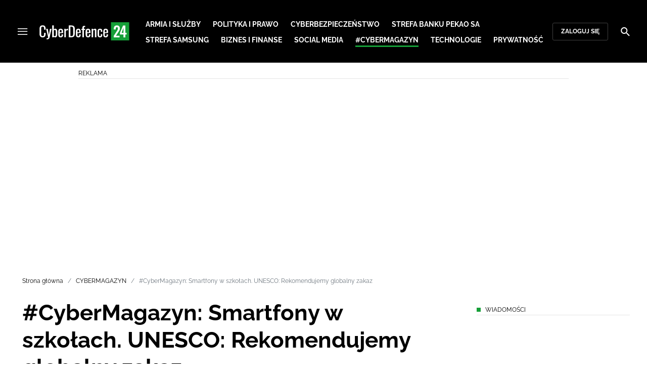

--- FILE ---
content_type: text/html; charset=utf-8
request_url: https://cyberdefence24.pl/cybermagazyn/cybermagazyn-smartfony-w-szkolach-unesco-rekomendujemy-globalny-zakaz
body_size: 29918
content:
<!DOCTYPE html><html lang="pl" data-vue-meta-server-rendered class="--theme-cyberdefence24" data-vue-meta="%7B%22class%22:%7B%22ssr%22:%22--theme-cyberdefence24%22%7D%7D"><head><meta charset="UTF-8"><meta http-equiv="X-UA-Compatible" content="IE=edge"><meta name="viewport" content="width=device-width,initial-scale=1,maximum-scale=5"><meta name="twitter:card" content="summary_large_image"><link rel="preconnect" href="https://www.googletagservices.com"><meta data-vue-meta="ssr" name="facebook-domain-verification" content="ayofuziy9z9sua1xlyckk5wkqrj7eb"><meta data-vue-meta="ssr" name="robots" content="index, follow, max-image-preview:large"><meta data-vue-meta="ssr" name="description" content="Najnowszy raport UNESCO to dla wielu przełom w debacie na temat stosowności korzystania ze smartfonów przez dzieci w szkołach. Co zmieni publikacja?"><meta data-vue-meta="ssr" property="og:description" content="Najnowszy raport UNESCO to dla wielu przełom w debacie na temat stosowności korzystania ze smartfonów przez dzieci w szkołach. Co zmieni publikacja?"><meta data-vue-meta="ssr" property="twitter:description" content="Najnowszy raport UNESCO to dla wielu przełom w debacie na temat stosowności korzystania ze smartfonów przez dzieci w szkołach. Co zmieni publikacja?"><meta data-vue-meta="ssr" name="title" content="Smartfony w szkołach. UNESCO: Rekomendujemy globalny zakaz"><meta data-vue-meta="ssr" property="og:title" content="#CyberMagazyn: Smartfony w szkołach. UNESCO: Rekomendujemy globalny zakaz"><meta data-vue-meta="ssr" property="twitter:title" content="#CyberMagazyn: Smartfony w szkołach. UNESCO: Rekomendujemy globalny zakaz"><meta data-vue-meta="ssr" name="keywords" content="UNESCO, raport, szkoła, lekcje, nauczyciel, uczeń, ONZ, smartfon, uzależnienie"><meta data-vue-meta="ssr" property="og:image" content="https://cdn.defence24.pl//2023/08/18/originals/tKPAKFYbB3ZesC6k5HdOnFOI5U0VLnIlHf5NFFz4.jpg"><meta data-vue-meta="ssr" property="twitter:image" content="https://cdn.defence24.pl//2023/08/18/originals/tKPAKFYbB3ZesC6k5HdOnFOI5U0VLnIlHf5NFFz4.jpg"><meta data-vue-meta="ssr" property="article:published_time" content="2023-08-19T05:51:38.000Z"><meta data-vue-meta="ssr" property="og:type" content="article"><meta data-vue-meta="ssr" property="og:url" content="https://cyberdefence24.pl/cybermagazyn/cybermagazyn-smartfony-w-szkolach-unesco-rekomendujemy-globalny-zakaz"><meta data-vue-meta="ssr" property="article:author" content="Michał Górski"><meta data-vue-meta="ssr" property="article:section" content="CYBERMAGAZYN"><meta data-vue-meta="ssr" property="og:logo" content="https://cdn.defence24.pl/logos/cyberdefence24-light.svg"><title>Smartfony w szkołach. UNESCO: Rekomendujemy globalny zakaz</title><link data-vue-meta="ssr" rel="icon" type="image/png" href="https://cdn.defence24.pl/favicons/cyberdefence24-favicon.png"><link data-vue-meta="ssr" rel="apple-touch-icon" href="https://cdn.defence24.pl/favicons/cyberdefence24-favicon.png"><link data-vue-meta="ssr" rel="icon" type="image/svg+xml" href="https://cdn.defence24.pl/favicons/cyberdefence24-favicon.svg"><link data-vue-meta="ssr" rel="preconnect" href="https://api-x.defence24.pl/api"><link data-vue-meta="ssr" rel="preload" href="/fonts/icomoon.b8e48cd2.woff" as="font" type="font/woff" crossOrigin="crossorigin"><link data-vue-meta="ssr" rel="preload" href="/fonts/Raleway-Bold.798e56bf.woff2" as="font" type="font/woff2" crossOrigin="crossorigin"><link data-vue-meta="ssr" rel="preload" href="/fonts/Raleway-Regular.b304ecae.woff2" as="font" type="font/woff2" crossOrigin="crossorigin"><link data-vue-meta="ssr" rel="preload" href="/fonts/Raleway-Italic.eb861377.woff2" as="font" type="font/woff2" crossOrigin="crossorigin"><link data-vue-meta="ssr" rel="canonical" href="https://cyberdefence24.pl/cybermagazyn/cybermagazyn-smartfony-w-szkolach-unesco-rekomendujemy-globalny-zakaz"><style data-vue-meta="ssr" type="text/css">[object Object]</style><style data-vue-meta="ssr" type="text/css">
          :root {
            
--site-1-theme-color: #e30000;
--site-2-theme-color: #f3911a;
--site-3-theme-color: #169f38;
--site-4-theme-color: #8d99e9;
--site-5-theme-color: #e30000;
--site-6-theme-color: #2155a3;
--site-7-theme-color: #e30000;
--site-8-theme-color: #e30000;
--site-9-theme-color: #e30000;
--site-10-theme-color: #e30000;
--site-11-theme-color: #e30000;
          }
        </style><script data-vmid="gtm-container" type="text/javascript">
            window.dataLayer = window.dataLayer || [];
            function gtag(){dataLayer.push(arguments);}
            gtag('consent', 'default', {
                'ad_storage': 'denied',
                'ad_personalization': 'denied',
                'ad_user_data': 'denied'
              });
            window.gtag_enable_tcf_support = true;
            dataLayer.push({
              'event': 'info'
            });
          (function(w,d,s,l,i){w[l]=w[l]||[];w[l].push({'gtm.start':new Date().getTime(),
          event:'gtm.js'});var f=d.getElementsByTagName(s)[0],j=d.createElement(s),dl=l!='dataLayer'
          ?'&l='+l:'';j.async=true;j.src='https://www.googletagmanager.com/gtm.js?id='+i+dl;
          f.parentNode.insertBefore(j,f);})(window,document,'script','dataLayer',
          'GTM-NH45WL2');</script><script data-vmid="gam-script" async type="text/javascript" src="https://securepubads.g.doubleclick.net/tag/js/gpt.js"></script><script data-vmid="gam-container" type="text/javascript">window.googletag = window.googletag || { cmd: [] }</script><script data-vmid="btl-script" async type="text/javascript" src="https://btloader.com/tag?o=5194763873026048&amp;upapi=true"></script><link rel="stylesheet" href="/css/chunk-vendors.2fce460c.css"><link rel="stylesheet" href="/css/app.2dcead0c.css"><link rel="preload" href="/js/commons.d24.4c17141d.js" as="script"><link rel="preload" href="/js/commons.vue-easy-lightbox.4a722918.js" as="script"><link rel="preload" href="/css/chunk-vendors.2fce460c.css" as="style"><link rel="preload" href="/js/chunk-vendors.47377693.js" as="script"><link rel="preload" href="/css/app.2dcead0c.css" as="style"><link rel="preload" href="/js/app.d8bfcae1.js" as="script"><link rel="preload" href="/js/ContentView.c866975b.js" as="script"><link rel="preload" href="/js/chunk-2d0d79d9.25275462.js" as="script"><link rel="prefetch" href="/css/OAuth.e97cdfbe.css"><link rel="prefetch" href="/css/defaultVendors~modal/NoNicknameSet.f8270b05.css"><link rel="prefetch" href="/css/default~ContentView~SimplePreview.792ec396.css"><link rel="prefetch" href="/css/modal/BuySingleAccessModal.dcfca494.css"><link rel="prefetch" href="/css/modal/LogInModal.92a34e46.css"><link rel="prefetch" href="/css/modal/NoNicknameSet.66c88d92.css"><link rel="prefetch" href="/css/modal/WelcomeModal.21c774b3.css"><link rel="prefetch" href="/js/ActivateAccountView.bdb57d63.js"><link rel="prefetch" href="/js/ArticlesView.b0068d51.js"><link rel="prefetch" href="/js/ChangeAvatarView.253bb779.js"><link rel="prefetch" href="/js/ChangeCompanyDataView.f6f25a1d.js"><link rel="prefetch" href="/js/ChangeNicknameView.6a796d91.js"><link rel="prefetch" href="/js/ChangePasswordView.dd31013b.js"><link rel="prefetch" href="/js/ManageCardsView.423d53a3.js"><link rel="prefetch" href="/js/MyAccountView.5c834e3b.js"><link rel="prefetch" href="/js/MyDataView.2db0446f.js"><link rel="prefetch" href="/js/NoAccessView.2d59b68b.js"><link rel="prefetch" href="/js/OAuth.90d74582.js"><link rel="prefetch" href="/js/PasswordResetView.3be412ee.js"><link rel="prefetch" href="/js/SearchView.b76c0260.js"><link rel="prefetch" href="/js/SimplePreview.ebcf8597.js"><link rel="prefetch" href="/js/SubscriptionView.434e1e49.js"><link rel="prefetch" href="/js/defaultVendors~ArticlesView~ContentView~OAuth~PasswordResetView~SimplePreview~SubscriptionView~modal~697060f7.2d27abb6.js"><link rel="prefetch" href="/js/defaultVendors~modal/NoNicknameSet.18ce907b.js"><link rel="prefetch" href="/js/default~ContentView~SimplePreview.228d760e.js"><link rel="prefetch" href="/js/default~modal/BuySingleAccessModal~subscription.8c4c6fa1.js"><link rel="prefetch" href="/js/i18n.7e83eebb.js"><link rel="prefetch" href="/js/i18n0.befb6300.js"><link rel="prefetch" href="/js/i18n1.0563ab95.js"><link rel="prefetch" href="/js/modal/AccountNotFoundModal.e27b0303.js"><link rel="prefetch" href="/js/modal/ActivationLinkSentModal.a33154a5.js"><link rel="prefetch" href="/js/modal/BuySingleAccessModal.69bd42d5.js"><link rel="prefetch" href="/js/modal/BuySubscriptionModal.72a7b62f.js"><link rel="prefetch" href="/js/modal/ForgotPasswordModal.c6302bcb.js"><link rel="prefetch" href="/js/modal/FullNameSetupModal.bd279d22.js"><link rel="prefetch" href="/js/modal/InfoModal.ef6246f4.js"><link rel="prefetch" href="/js/modal/LogInErrorModal.424e41a5.js"><link rel="prefetch" href="/js/modal/LogInModal.2dae0eaa.js"><link rel="prefetch" href="/js/modal/MessageSentModal.1da0e55d.js"><link rel="prefetch" href="/js/modal/NoAccountModal.17a6087e.js"><link rel="prefetch" href="/js/modal/NoNicknameSet.fa7310a7.js"><link rel="prefetch" href="/js/modal/NotActiveAccountModal.003c3852.js"><link rel="prefetch" href="/js/modal/PaymentError.557d4f67.js"><link rel="prefetch" href="/js/modal/SetNickname.df97a8b2.js"><link rel="prefetch" href="/js/modal/SubscriptionConflictModal.a71ae3b7.js"><link rel="prefetch" href="/js/modal/WelcomeModal.1545fe81.js"><link rel="prefetch" href="/js/subscription.b5faf0d9.js"><link rel="prefetch" href="/playlist.css"><link rel="prefetch" href="/precache-manifest.665f8607d736d3f5ff1dbfeec803b9ed.js"><link rel="prefetch" href="/service-worker.js"><link rel="prefetch" href="/ue_sw.js"></head><body ><script type="text/javascript" data-cmp-ab="1" src="https://cdn.consentmanager.net/delivery/js/semiautomatic.min.js" data-cmp-cdid="6dddbc560221f" data-cmp-host="a.delivery.consentmanager.net" data-cmp-cdn="cdn.consentmanager.net" data-cmp-codesrc="0"></script><div id="app" data-server-rendered="true"><script type="application/ld+json">{"@context":"https://schema.org","@graph":[{"@type":"Organization","name":"CyberDefence24","logo":{"@type":"ImageObject","contentUrl":"https://cdn.defence24.pl/logos/cyberdefence24-light.svg","caption":"CyberDefence24"},"image":{"@type":"ImageObject","contentUrl":"https://cyberdefence24.pl/site-image.jpg","url":"https://cyberdefence24.pl/","caption":"CyberDefence24"},"foundingDate":"2016-01-01","telephone":"+48228900295","address":{"@type":"PostalAddress","streetAddress":"ul. Foksal 18","postalCode":"00-372","addressLocality":"Warszawa","addressRegion":"Mazowieckie","addressCountry":"PL"},"url":"https://cyberdefence24.pl/","sameAs":["https://twitter.com/CyberDefence24","https://www.facebook.com/CyberDefence24","https://www.linkedin.com/company/cyberdefence24-pl/","https://www.youtube.com/@cyberdefence24"]},{"@type":"NewsMediaOrganization","name":"CyberDefence24","logo":{"@type":"ImageObject","contentUrl":"https://cdn.defence24.pl/logos/cyberdefence24-light.svg","caption":"CyberDefence24"},"image":{"@type":"ImageObject","contentUrl":"https://cyberdefence24.pl/site-image.jpg","url":"https://cyberdefence24.pl/","caption":"CyberDefence24"},"foundingDate":"2016-01-01","telephone":"+48228900295","address":{"@type":"PostalAddress","streetAddress":"ul. Foksal 18","postalCode":"00-372","addressLocality":"Warszawa","addressRegion":"Mazowieckie","addressCountry":"PL"},"url":"https://cyberdefence24.pl/","sameAs":["https://twitter.com/CyberDefence24","https://www.facebook.com/CyberDefence24","https://www.linkedin.com/company/cyberdefence24-pl/","https://www.youtube.com/@cyberdefence24"]},{"@type":"WebSite","name":"CyberDefence24","url":"https://cyberdefence24.pl/"}]}</script><div class="layout"><div class="navbar"><button aria-label="Menu" class="navbar__hamburger btn-link-dark p-0 btn"><i class="icon-menu --medium"></i></button><div class="container justify-content-center justify-content-lg-between"><div class="d-flex flex-nowrap justify-content-center align-items-center w-100 justify-content-md-start"><a href="/" target="_self" class="navbar__brand router-link-active"><span><img alt="Logotyp serwisu CyberDefence24" src="https://cdn.defence24.pl/logos/cyberdefence24-dark.svg" width="178" height="36"></span></a><nav class="navbar__main-nav-lg d-none d-xl-block"><ul class="list-inline mb-0 ps-6 navbar__main-nav-lg__list-lg"><li class="list-inline-item p-0 navbar__main-nav-lg__list-lg__item"><a href="/armia-i-sluzby" target="_self" class="navbar__main-nav__list__item__link btn-link-dark text-uppercase text-ui-nav-important"><span> Armia i Służby </span></a></li><li class="list-inline-item p-0 navbar__main-nav-lg__list-lg__item"><a href="/polityka-i-prawo" target="_self" class="navbar__main-nav__list__item__link btn-link-dark text-uppercase text-ui-nav-important"><span> Polityka i prawo </span></a></li><li class="list-inline-item p-0 navbar__main-nav-lg__list-lg__item"><a href="/cyberbezpieczenstwo" target="_self" class="navbar__main-nav__list__item__link btn-link-dark text-uppercase text-ui-nav-important"><span> Cyberbezpieczeństwo </span></a></li><li class="list-inline-item p-0 navbar__main-nav-lg__list-lg__item"><a href="/strefa-pekao-sa" target="_self" class="navbar__main-nav__list__item__link btn-link-dark text-uppercase text-ui-nav-important"><span> Strefa Banku Pekao SA </span></a></li><li class="list-inline-item p-0 navbar__main-nav-lg__list-lg__item"><a href="/strefa-samsunga-" target="_self" class="navbar__main-nav__list__item__link btn-link-dark text-uppercase text-ui-nav-important"><span> Strefa Samsung </span></a></li><li class="list-inline-item p-0 navbar__main-nav-lg__list-lg__item"><a href="/biznes-i-finanse" target="_self" class="navbar__main-nav__list__item__link btn-link-dark text-uppercase text-ui-nav-important"><span> Biznes i Finanse </span></a></li><li class="list-inline-item p-0 navbar__main-nav-lg__list-lg__item"><a href="/social-media" target="_self" class="navbar__main-nav__list__item__link btn-link-dark text-uppercase text-ui-nav-important"><span> Social media </span></a></li><li class="list-inline-item p-0 navbar__main-nav-lg__list-lg__item"><a href="/cybermagazyn" target="_self" class="navbar__main-nav__list__item__link btn-link-dark text-uppercase text-ui-nav-important router-link-active"><span> #CyberMagazyn </span></a></li><li class="list-inline-item p-0 navbar__main-nav-lg__list-lg__item"><a href="/technologie" target="_self" class="navbar__main-nav__list__item__link btn-link-dark text-uppercase text-ui-nav-important"><span> Technologie </span></a></li><li class="list-inline-item p-0 navbar__main-nav-lg__list-lg__item"><a href="/prywatnosc" target="_self" class="navbar__main-nav__list__item__link btn-link-dark text-uppercase text-ui-nav-important"><span> Prywatność </span></a></li></ul></nav></div><nav class="navbar__user-actions d-none d-md-flex"><!----><button class="navbar__user-actions__btn btn-secondary-dark btn-sm btn"> Zaloguj się </button></nav></div><button class="navbar__my-account-btn btn-secondary-dark btn-sm text-nowrap btn d-none"> Moje konto </button><button aria-label="Szukaj" class="navbar__search btn-link-dark p-0 btn"><i class="icon-search --medium"></i></button></div> <!----><div class="layout__middle"><div class="article"><script type="application/ld+json">{"@context":"https://schema.org","@graph":[{"@type":"BreadcrumbList","itemListElement":[{"@type":"ListItem","position":1,"name":"Strona główna","item":"https://cyberdefence24.pl/"},{"@type":"ListItem","position":2,"name":"CYBERMAGAZYN","item":"https://cyberdefence24.pl/cybermagazyn"},{"@type":"ListItem","position":3,"name":"#CyberMagazyn: Smartfony w szkołach. UNESCO: Rekomendujemy globalny zakaz"}]}]}</script><div class="container-fluid px-0"><div class="page-builder page-builder-top"><style>
      .page-builder-top {
        grid-template-columns: repeat(6, minmax(0, 1fr))
      }
    </style> <section class="block" style="grid-column:span 6;grid-row:span 2;"><section class="ad-banner module --size-main-index"><div class="ad-banner__box"><header class="line-header ad-banner__header --light"><div class="line-header__content text-ui-separator text-uppercase m-0 mt-4 mb-3 fw-normal"><span>Reklama</span> <!----></div></header> <!----></div></section> <!----> </section></div></div><div class="container my-6"><nav class="Breadcrumb text-ui-separator mb-3"><ul class="list-unstyled"><li><a href="/" target="_self" class="router-link-active"><span>Strona główna</span></a></li><li><a href="/cybermagazyn" target="_self" class="router-link-active"><span>CYBERMAGAZYN</span></a></li><li><span class="text-muted"><span>#CyberMagazyn: Smartfony w szkołach. UNESCO: Rekomendujemy globalny zakaz</span></span></li></ul></nav><div class="row"><article class="col-12 article-content col-xl-8"><main class="page-builder page-builder-de09ae2b-6cc9-40e8-8a79-2ec022c54cb2"><style>
      .page-builder-09147be0-0496-40a7-8e16-934645a71c2c {
        grid-template-columns: repeat(6, minmax(0, 1fr))
      }
    </style> <section class="block" style="grid-column:span 6;grid-row:span 3;"><header class="article-header --loaded"><h1 class="article-header__title fs-3 fs-lg-1">#CyberMagazyn: Smartfony w szkołach. UNESCO: Rekomendujemy globalny zakaz</h1> <div class="row justify-content-between"><div class="col-auto"><div><a href="/strona-autora/michal-gorski" target="_self" class="text-decoration-none"><span><div class="article-author"><img src="https://cdn.defence24.pl/2025/12/03/100x100px/ge4jmM8CNtrRQjsu4VAxBgw20CW2ZrOZExXw5EIH.2ban.webp" alt="" srcset="https://cdn.defence24.pl/2025/12/03/100x100px/ge4jmM8CNtrRQjsu4VAxBgw20CW2ZrOZExXw5EIH.2ban.webp" width="100" height="100" author="Robert Suchy/Defence24" caption="" fullscreen="https://cdn.defence24.pl/2025/12/03/1920xpx/ge4jmM8CNtrRQjsu4VAxBgw20CW2ZrOZExXw5EIH.gsgw.webp" class="img article-author__avatar img-avatar me-4"> <p class="article-author__texts"><span class="article-author__name text-ui-small text-uppercase">
          Michał Górski
        </span> <time datetime="2023-08-19T05:51:38.000Z" class="article-author__publication-time fs-small">
            19.08.2023 07:51
          </time></p></div></span></a></div></div> <div class="col-auto d-flex justify-content-between align-items-center"><ul class="article-actions list-inline mb-0 me-lg-3"><li class="article-actions__item list-inline-item d-none d-lg-inline-block"><div hideForMobile="true" class="screen --open"><button class="article-action btn-link p-0 btn"><i class="article-action__icon me-1 icon-print --small"></i> <span class="text-ui-separator-link">
          Drukuj
        </span></button> <!----></div></li><li class="article-actions__item list-inline-item"><div class="screen --open"><button class="article-action btn-link p-0 btn"><i class="article-action__icon me-1 icon-download --small"></i> <span class="text-ui-separator-link">
          PDF
        </span></button> <!----></div></li></ul> <ul class="article-socials list-inline mb-0 d-none d-lg-block"><li class="article-socials__item list-inline-item p-0"><button title="Facebook" class="article-social btn-secondary btn-small btn-square btn"><i class="icon-facebook --medium"></i></button></li><li class="article-socials__item list-inline-item p-0"><button title="Twitter" class="article-social btn-secondary btn-small btn-square btn"><i class="icon-x --medium"></i></button></li><li class="article-socials__item list-inline-item p-0"><button title="LinkedIn" class="article-social btn-secondary btn-small btn-square btn"><i class="icon-linkedin --medium"></i></button></li><li class="article-socials__item list-inline-item p-0"><button title="Instagram" class="article-social btn-secondary btn-small btn-square btn"><i class="icon-instagram --medium"></i></button></li></ul></div></div> <div class="article-header__wrap"><div class="article-header__image"><figure class="image-with-caption"><div><div class="image-with-caption__image-wrapper"><img src="https://cdn.defence24.pl/2023/08/18/800x450px/tKPAKFYbB3ZesC6k5HdOnFOI5U0VLnIlHf5NFFz4.b0zx.webp" alt="" srcset="https://cdn.defence24.pl/2023/08/18/800x450px/tKPAKFYbB3ZesC6k5HdOnFOI5U0VLnIlHf5NFFz4.b0zx.webp, https://cdn.defence24.pl/2023/08/18/1440x810px/tKPAKFYbB3ZesC6k5HdOnFOI5U0VLnIlHf5NFFz4.rboe.webp 2x" width="800" height="450" author="Jeswin Thomas/Unsplash" fetchpriority="high" class="img image-with-caption__image"> <section class="empty-div article-header__ad"></section></div> <!----></div> <figcaption class="image-with-caption__caption"><!----> <cite><!---->
        Autor. Jeswin Thomas/Unsplash
      </cite></figcaption></figure> <!----></div></div> <ul class="article-share list-inline d-lg-none bg-black mb-0"><li class="article-share-item list-inline-item m-0"><button class="share-button btn-link-dark px-0 btn"><i class="share-button__icon icon-facebook --small"></i> <span class="text-ui-x-small text-uppercase mb-0">
        Facebook
      </span></button></li><li class="article-share-item list-inline-item m-0"><button class="share-button btn-link-dark px-0 btn"><i class="share-button__icon icon-x --small"></i> <span class="text-ui-x-small text-uppercase mb-0">
        Twitter
      </span></button></li><li class="article-share-item list-inline-item m-0"><button class="share-button btn-link-dark px-0 btn"><i class="share-button__icon icon-linkedin --small"></i> <span class="text-ui-x-small text-uppercase mb-0">
        LinkedIn
      </span></button></li><li class="article-share-item list-inline-item m-0"><button class="share-button btn-link-dark px-0 btn"><i class="share-button__icon icon-link --small"></i> <span class="text-ui-x-small text-uppercase mb-0">
        Kopiuj link
      </span></button></li><li class="article-share-item list-inline-item m-0"><button class="share-button btn-link-dark px-0 btn"><i class="share-button__icon icon-email --small"></i> <span class="text-ui-x-small text-uppercase mb-0">
        Wyślij email
      </span></button></li></ul> <div class="article-header__lead"><p>Najnowszy raport UNESCO to dla wielu przełom w debacie na temat stosowności korzystania ze smartfonów przez dzieci w szkołach. Czy publikacja ta sprawi, że na temat istniejącego problemu coraz więcej osób zacznie dyskutować na poważnie?</p></div> <script type="application/ld+json">{"@context":"https://schema.org","@graph":[{"@type":"NewsArticle","mainEntityOfPage":{"@type":"WebPage","@id":"https://cyberdefence24.pl/cybermagazyn/cybermagazyn-smartfony-w-szkolach-unesco-rekomendujemy-globalny-zakaz"},"headline":"Smartfony w szkołach. UNESCO: Rekomendujemy globalny zakaz","articleSection":"CYBERMAGAZYN","description":"Najnowszy raport UNESCO to dla wielu przełom w debacie na temat stosowności korzystania ze smartfonów przez dzieci w szkołach. Co zmieni publikacja?","image":"https://cdn.defence24.pl//2023/08/18/originals/tKPAKFYbB3ZesC6k5HdOnFOI5U0VLnIlHf5NFFz4.webp","datePublished":"2023-08-19T07:51:38+02:00","dateModified":"2023-08-19T07:51:38+02:00","author":[{"@type":"Person","name":"Michał Górski","url":"https://cyberdefence24.pl/strona-autora/michal-gorski"}],"inLanguage":"PL","isAccessibleForFree":true,"url":"https://cyberdefence24.pl/cybermagazyn/cybermagazyn-smartfony-w-szkolach-unesco-rekomendujemy-globalny-zakaz","publisher":{"@id":"https://cyberdefence24.pl","@type":"NewsMediaOrganization","name":"CyberDefence24","logo":"https://cdn.defence24.pl/logos/cyberdefence24-light.svg"}}]}</script></header> <!----> </section><section class="block" style="grid-column:span 6;grid-row:span 1;"><section class="ad-banner module --size-in-text"><div class="ad-banner__box"><header class="line-header ad-banner__header --light"><div class="line-header__content text-ui-separator text-uppercase m-0 mt-4 mb-3 fw-normal"><span>Reklama</span> <!----></div></header> <!----></div></section> <!----> </section><section class="block" style="grid-column:span 6;grid-row:span 1;"><p class="paragraph-module"><a href="https://unesdoc.unesco.org/ark:/48223/pf0000385723"> Pod koniec lipca Agencja ONZ ds. edukacji, nauki i kultury opublikowała przeszło 400-stronnicowy dokument, w którym przygląda się światowej edukacji, jej największym problemom i wyzwaniom w kontekście rewolucji cyfrowej, której wszyscy doświadczamy i w której wszyscy uczestniczymy. </a></p> <!----> </section><section class="block" style="grid-column:span 6;grid-row:span 1;"><section class="ad-banner module --size-in-text"><div class="ad-banner__box"><header class="line-header ad-banner__header --light"><div class="line-header__content text-ui-separator text-uppercase m-0 mt-4 mb-3 fw-normal"><span>Reklama</span> <!----></div></header> <!----></div></section> <!----> </section><section class="block" style="grid-column:span 6;grid-row:span 1;"><p class="paragraph-module"><strong>„Rewolucja cyfrowa ma olbrzymi potencjał, ale trzeba zwrócić uwagę na to, jak wpływa na edukację&quot; – stwierdziła Audrey Azoulay, dyrektor generalna UNESCO. </strong></p> <!----> </section><section class="block" style="grid-column:span 6;grid-row:span 1;"><section class="read-more module defence-ads"><header class="line-header mb-0 --light"><h2 class="line-header__content text-ui-separator text-uppercase m-0 mt-4 mb-3 fw-normal"><!----> <span>
      Czytaj też
    </span></h2> </header> <ul class="list-unstyled"><li class="read-more__article position-relative border-bottom"><div class="row align-items-md-center"><!----> <div class="col"><a href="/technologie/vr-w-edukacji-polsko-amerykanska-wspolpraca-z-wplywem-na-szkolnictwo" target="_self" class="read-more__article__title stretched-link text-body fw-bold text-decoration-none h5"><span>
              VR w edukacji? Polsko-amerykańska współpraca z wpływem na szkolnictwo
            </span></a> <!----></div></div></li></ul></section> <!----> </section><section class="block" style="grid-column:span 6;grid-row:span 1;"><h2 id="cienie-i-blaski-nowych-technologii">Cienie i blaski nowych technologii</h2> <!----> </section><section class="block" style="grid-column:span 6;grid-row:span 1;"><p class="paragraph-module">Raport pokazuje zarówno cienie, jak i blaski wpływu technologii na współczesne nauczanie.</p> <!----> </section><section class="block" style="grid-column:span 6;grid-row:span 1;"><section class="ad-banner module --size-in-text"><div class="ad-banner__box"><header class="line-header ad-banner__header --light"><div class="line-header__content text-ui-separator text-uppercase m-0 mt-4 mb-3 fw-normal"><span>Reklama</span> <!----></div></header> <!----></div></section> <!----> </section><section class="block" style="grid-column:span 6;grid-row:span 1;"><p class="paragraph-module">Wczytując się w konkluzje, nie sposób nie zauważyć, że dzisiejsza edukacja i jej koegzystencja z nowymi technologiami pełna jest paradoksów. Przykłady? <strong>Technologia jest często ratunkiem dla edukacji, ale równie często może też wykluczać rzesze uczniów z procesu nauczania.</strong> Prawo do edukacji coraz częściej musi równać się prawu do dostępu do internetu, a to sprawia, że nierówności społeczne mogą się pogłębiać.</p> <!----> </section><section class="block" style="grid-column:span 6;grid-row:span 1;"><p class="paragraph-module">Przykładem był czas Covid-19, kiedy to część uczniów zyskała możliwość sprawnego kontynuowania nauki dzięki lekcjom online, ale niestety – spora część dzieci i młodzieży z powodu braków sprzętowych została pozbawiona możliwości efektywnego nauczania.</p> <!----> </section><section class="block" style="grid-column:span 6;grid-row:span 1;"><section class="ad-banner module --size-in-text"><div class="ad-banner__box"><header class="line-header ad-banner__header --light"><div class="line-header__content text-ui-separator text-uppercase m-0 mt-4 mb-3 fw-normal"><span>Reklama</span> <!----></div></header> <!----></div></section> <!----> </section><section class="block" style="grid-column:span 6;grid-row:span 1;"><p class="paragraph-module">W tym wszystkim nie można też zapominać o nieodłącznym i niezwykle istotnym elemencie edukacji, czyli o nauczycielach. Rozwój świata cyfrowego z jednej strony daje im nowe możliwości rozwoju osobistego, a także powiększa potencjał zaaranżowania i przeprowadzenia interesujących lekcji. Niestety, jak pokazuje raport, dla części z nich nowe technologie w większym stopniu stanowiły problem i nie okazały się być realną pomocą.</p> <!----> </section><section class="block" style="grid-column:span 6;grid-row:span 1;"><section class="read-more module defence-ads"><header class="line-header mb-0 --light"><h2 class="line-header__content text-ui-separator text-uppercase m-0 mt-4 mb-3 fw-normal"><!----> <span>
      Czytaj też
    </span></h2> </header> <ul class="list-unstyled"><li class="read-more__article position-relative border-bottom"><div class="row align-items-md-center"><!----> <div class="col"><a href="/cybermagazyn/cybermagazyn-ile-wytrzymasz-bez-smartfona" target="_self" class="read-more__article__title stretched-link text-body fw-bold text-decoration-none h5"><span>
              #CyberMagazyn: Ile wytrzymasz bez smartfona?
            </span></a> <!----></div></div></li></ul></section> <!----> </section><section class="block" style="grid-column:span 6;grid-row:span 1;"><h2 id="smartfon-i-szkoła">Smartfon i szkoła</h2> <!----> </section><section class="block" style="grid-column:span 6;grid-row:span 1;"><p class="paragraph-module">O ile w przypadku wpływu nowych technologii na rozwój edukacji konkluzje mogą być bardzo różne, o tyle w przypadku korzystania ze smartfonów w szkołach, wnioski są dosyć jasne.</p> <!----> </section><section class="block" style="grid-column:span 6;grid-row:span 1;"><section class="ad-banner module --size-in-text"><div class="ad-banner__box"><header class="line-header ad-banner__header --light"><div class="line-header__content text-ui-separator text-uppercase m-0 mt-4 mb-3 fw-normal"><span>Reklama</span> <!----></div></header> <!----></div></section> <!----> </section><section class="block" style="grid-column:span 6;grid-row:span 1;"><p class="paragraph-module"><strong>Zdaniem twórców raportu nadużywanie smartfonów przez uczniów obniża wyniki w nauce, a także wpływa negatywnie na stabilność emocjonalną dziecka.</strong> Jak czytamy, używanie smartfona rozprasza uwagę ucznia i powoduje, że ten potrzebuje nawet 20 minut na ponowne pełne skupienie się na realizowanym materiale.</p> <!----> </section><section class="block" style="grid-column:span 6;grid-row:span 1;"><p class="paragraph-module"><strong>Jak wskazują przedstawiciele UNESCO, rekomendowany jest globalny zakaz używania smartfonów w szkołach</strong>. Co istotne, zwracają oni uwagę nie tylko na ich negatywny wpływ na naukę. Agenda ONZ jasno formułuje wniosek, że wprowadzenie proponowanego przez nią zakazu może też znacząco wpłynąć na zwiększenie dyscypliny i polepszenie zachowania uczniów na lekcjach i w szkole.</p> <!----> </section><section class="block" style="grid-column:span 6;grid-row:span 1;"><section class="ad-banner module --size-in-text"><div class="ad-banner__box"><header class="line-header ad-banner__header --light"><div class="line-header__content text-ui-separator text-uppercase m-0 mt-4 mb-3 fw-normal"><span>Reklama</span> <!----></div></header> <!----></div></section> <!----> </section><section class="block" style="grid-column:span 6;grid-row:span 1;"><p class="paragraph-module">Wnioski UNESCO nie są dla mnie zaskoczeniem. Od miesięcy informujemy na łamach CyberDefence24 na temat szkodliwości wynikającej z nadużywania smartfonów. <a href="https://cyberdefence24.pl/cybermagazyn/cybermagazyn-wplyw-smartfonow-na-zycie-spoleczne-czeka-nas-pandemia-problemow"> W tym tekście rozbijaliśmy problem na czynniki pierwsze, analizując poszczególne raporty medyczne i psychologiczne</a>.<a href="https://www.youtube.com/watch?v=yW8t2Nq0fXE">  Z kolei w „Pułapkach sieci&quot; w rozmowie z prof. Moniką Przybysz mówiliśmy o konsekwencjach uzależnienia od smartfonów. </a></p> <!----> </section><section class="block" style="grid-column:span 6;grid-row:span 1;"><h2 id="a-jak-będzie-w-polsce">A jak będzie w Polsce?</h2> <!----> </section><section class="block" style="grid-column:span 6;grid-row:span 1;"><p class="paragraph-module">Jak czytamy w raporcie, są już rządy, które zdecydowały się na wprowadzenie ograniczeń związanych z korzystaniem ze smartfonów przez uczniów w szkołach. <strong>Według danych UNESCO, spośród dwustu krajów uwzględnionych w raporcie, dotychczas jedna szósta z nich zdecydowała się na wprowadzenie ograniczeń dotyczących korzystania ze smartfonów w szkołach.</strong></p> <!----> </section><section class="block" style="grid-column:span 6;grid-row:span 1;"><section class="ad-banner module --size-in-text"><div class="ad-banner__box"><header class="line-header ad-banner__header --light"><div class="line-header__content text-ui-separator text-uppercase m-0 mt-4 mb-3 fw-normal"><span>Reklama</span> <!----></div></header> <!----></div></section> <!----> </section><section class="block" style="grid-column:span 6;grid-row:span 1;"><p class="paragraph-module">Jak sytuacja przedstawia się w Polsce? <a href="https://samorzad.pap.pl/kategoria/edukacja/mein-prawo-oswiatowe-nie-dopuszcza-calkowitego-zakazu-przynoszenia-urzadzen"> Kilka miesięcy temu rzeczniczka Ministerstwa Edukacji i Nauki Adrianna Całus-Polak, cytowana przez PAP, stwierdziła, że &quot;w ocenie resortu art. 99 pkt 4 prawa oświatowego nie dopuszcza wprowadzania całkowitego zakazu przynoszenia urządzeń elektronicznych do szkoły, gdyż mogłoby to zostać ocenione jako nadmierne ograniczenie uprawnień właściciela rzeczy ruchomej&quot;. </a></p> <!----> </section><section class="block" style="grid-column:span 6;grid-row:span 1;"><p class="paragraph-module">[ Kilka lat wcześniej w tej samej sprawie wypowiedział się ówczesny Rzecznik Praw Obywatelskich, Adam Bodnar, który w 2018 roku stwierdził, że: ]( https://serwisy.gazetaprawna.pl/edukacja/artykuly/8640602,telefon-w-szkole-mein-prawo-oswiatowe-tablet-smartfon.html)</p> <!----> </section><section class="block" style="grid-column:span 6;grid-row:span 1;"><section class="ad-banner module --size-in-text"><div class="ad-banner__box"><header class="line-header ad-banner__header --light"><div class="line-header__content text-ui-separator text-uppercase m-0 mt-4 mb-3 fw-normal"><span>Reklama</span> <!----></div></header> <!----></div></section> <!----> </section><section class="block" style="grid-column:span 6;grid-row:span 1;"><p class="paragraph-module">&quot;Statut szkoły może zabraniać korzystania z telefonów komórkowych i innych urządzeń elektronicznych w trakcie trwania zajęć. Nauczyciel może nakazać wyłączenie urządzenia lub umieszczenie go w widocznym miejscu na czas trwania lekcji. Szkoła nie ma jednak uprawnień do rekwirowania przedmiotów należących do uczniów. Osoby pełnoletnie lub rodzice osób niepełnoletnich mogą w każdej chwili zażądać zwrotu należących do nich, a przetrzymywanych przez szkołę, rzeczy&quot;.</p> <!----> </section><section class="block" style="grid-column:span 6;grid-row:span 1;"><p class="paragraph-module">Podane wypowiedzi dosyć jasno pokazują, że całkowity zakaz korzystania ze smartfonów w polskich szkołach raczej nie będzie możliwy do zrealizowania, ale nie ulega wątpliwości, iż <strong>najnowszy raport UNESCO rzuca nowe światło na problem i jest istotnym głosem w debacie dotyczącej zasadności wprowadzenia ograniczeń dot. smartfonów w szkołach. </strong></p> <!----> </section><section class="block" style="grid-column:span 6;grid-row:span 1;"><section class="ad-banner module --size-in-text"><div class="ad-banner__box"><header class="line-header ad-banner__header --light"><div class="line-header__content text-ui-separator text-uppercase m-0 mt-4 mb-3 fw-normal"><span>Reklama</span> <!----></div></header> <!----></div></section> <!----> </section><section class="block" style="grid-column:span 6;grid-row:span 1;"><section class="ad-banner module --size-in-text"><div class="ad-banner__box"><header class="line-header ad-banner__header --light"><div class="line-header__content text-ui-separator text-uppercase m-0 mt-4 mb-3 fw-normal"><span>Reklama</span> <!----></div></header> <!----></div></section> <!----> </section></main><!----><!----><ul data-ssr-key="0" class="tags-list list-inline mt-6"><li class="list-inline-item"><a href="/strona-tagow/smartfon" target="_self"><span><span class="badge border rounded pt-2 --white">SMARTFON</span></span></a></li><li class="list-inline-item"><a href="/strona-tagow/unesco" target="_self"><span><span class="badge border rounded pt-2 --white">UNESCO</span></span></a></li><li class="list-inline-item"><a href="/strona-tagow/raport" target="_self"><span><span class="badge border rounded pt-2 --white">RAPORT</span></span></a></li><li class="list-inline-item"><a href="/strona-tagow/onz" target="_self"><span><span class="badge border rounded pt-2 --white">ONZ</span></span></a></li><li class="list-inline-item d-none d-sm-inline-block"><a href="/strona-tagow/rpo" target="_self"><span><span class="badge border rounded pt-2 --white">RPO</span></span></a></li><li class="list-inline-item d-none d-sm-inline-block"><a href="/strona-tagow/nauka" target="_self"><span><span class="badge border rounded pt-2 --white">NAUKA</span></span></a></li><li class="list-inline-item d-none d-sm-inline-block"><a href="/strona-tagow/smartphone" target="_self"><span><span class="badge border rounded pt-2 --white">SMARTPHONE</span></span></a></li><li class="list-inline-item d-none d-sm-inline-block"><a href="/strona-tagow/szkola" target="_self"><span><span class="badge border rounded pt-2 --white">SZKOŁA</span></span></a></li><li class="list-inline-item d-block d-sm-none"><button class="btn-sm text-lowercase text-gray-60 px-0 btn">Pokaż wszystkie</button></li></ul><div class="page-builder page-builder-above-comments"><style>
      .page-builder-above-comments {
        grid-template-columns: repeat(6, minmax(0, 1fr))
      }
    </style> <section class="block" style="grid-column:span 6;grid-row:span 1;"><section class="html-module module --light" style="background-color:inherit;"><!DOCTYPE html>
<html lang="pl">
<head>
    <meta charset="UTF-8">
    <title>CyberDefence24.pl - Digital EU Ambassador</title>
</head>
<body>
    <p><em>
        Serwis CyberDefence24.pl otrzymał tytuł #DigitalEUAmbassador (Ambasadora polityki cyfrowej UE). 
        Jeśli są sprawy, które Was nurtują; pytania, na które nie znacie odpowiedzi; tematy, o których trzeba napisać – zapraszamy do kontaktu. 
        Piszcie do nas na: <a href="/cdn-cgi/l/email-protection#45372021242e262f2405263c272037212023202b262077716b3529"><span class="__cf_email__" data-cfemail="e0928584818b838a81a08399828592848586858e8385d2d4ce908c">[email&#160;protected]</span></a>.
    </em></p>
<script data-cfasync="false" src="/cdn-cgi/scripts/5c5dd728/cloudflare-static/email-decode.min.js"></script><script defer src="https://static.cloudflareinsights.com/beacon.min.js/vcd15cbe7772f49c399c6a5babf22c1241717689176015" integrity="sha512-ZpsOmlRQV6y907TI0dKBHq9Md29nnaEIPlkf84rnaERnq6zvWvPUqr2ft8M1aS28oN72PdrCzSjY4U6VaAw1EQ==" data-cf-beacon='{"version":"2024.11.0","token":"73728e6dc90e4b86b882fcb71c6bb131","r":1,"server_timing":{"name":{"cfCacheStatus":true,"cfEdge":true,"cfExtPri":true,"cfL4":true,"cfOrigin":true,"cfSpeedBrain":true},"location_startswith":null}}' crossorigin="anonymous"></script>
</body>
</html></section> <!----> </section><section class="block" style="grid-column:span 6;grid-row:span 2;"><section class="ad-banner module --size-in-text"><div class="ad-banner__box"><header class="line-header ad-banner__header --light"><div class="line-header__content text-ui-separator text-uppercase m-0 mt-4 mb-3 fw-normal"><span>Reklama</span> <!----></div></header> <!----></div></section> <!----> </section><section class="block" style="grid-column:span 6;grid-row:span 1;"><h2 id="cyfrowy-senior-jak-walczy-się-z-oszustami">Cyfrowy Senior. Jak walczy się z oszustami?</h2> <!----> </section><section class="block" style="grid-column:span 6;grid-row:span 2;"><section class="module --version-video_switch"><figure iframe="" pdf="" videoId="M5Gu8WZNye8" videoSettings="[object Object]" pdfService="[object Object]" isLoading="true" shareService="[object Object]" class="embed-video"><div class="embed-video__content-wrapper"><!----> <!----> <button class="embed-video__play-btn shadow-none btn"><span role="presentation" class="play-icon"></span></button></div> <!----></figure></section> <!----> </section></div><div data-ssr-key="1" class="pt-4"><h3>Komentarze</h3><div class="comment-form"><!----><form class="comment-form__form d-flex flex-column"><!----><div class="form-input form-text mb-4 --medium"><textarea id="uid-38244071-" placeholder=" " aria-label="Treść komentarza" disabled="disabled" name="body" rows="5" class="form-input__control form-control"></textarea> <label for="uid-38244071-" class="form-input__label form-label">
        Treść komentarza<!----></label> </div><button type="button" class="btn-primary btn-sm align-self-end btn"> Zaloguj się </button></form></div><ol class="comments-list list-unstyled max500"></ol><div class="d-grid w-100"><button class="btn-secondary btn-sm btn-block btn" style="display:none;"> zobacz więcej komentarzy </button></div><div class="d-grid w-100"><!----></div></div><div class="page-builder page-builder-below-comments"><style>
      .page-builder-below-comments {
        grid-template-columns: repeat(6, minmax(0, 1fr))
      }
    </style> <section class="block" style="grid-column:span 6;grid-row:span 2;"><section class="ad-banner module --size-in-text"><div class="ad-banner__box"><header class="line-header ad-banner__header --light"><div class="line-header__content text-ui-separator text-uppercase m-0 mt-4 mb-3 fw-normal"><span>Reklama</span> <!----></div></header> <!----></div></section> <!----> </section></div><div id="taboola-below-comments"></div></article><div class="col-12 col-xl-3 offset-xl-1 g-0"><aside class="page-builder page-builder-right"><style>
      .page-builder-right {
        grid-template-columns: repeat(2, minmax(0, 1fr))
      }
    </style> <section class="block" style="grid-column:span 2;grid-row:span 2;"><section class="tile-module module --size-2-2 --version-s --light" style="background-color:inherit;"><header class="line-header tile-module__header --light"><h2 class="line-header__content text-ui-separator text-uppercase m-0 mt-4 mb-3 fw-normal --with-pointer"><!----> <span>
        Wiadomości
       <!----></span></h2> </header> <ul class="tile-module__grid list-unstyled"><li class="tile-module__grid__item"><div class="tile position-relative --size-s --title-below"><figure class="tile__thumbnail"><img data-srcset="https://cdn.defence24.pl/2026/01/23/380x300px/ArnElSuVvapPM8KjEBMOAn3UdkyxDUb6Kkj9umLV.pxu7.webp, https://cdn.defence24.pl/2026/01/23/580x460px/ArnElSuVvapPM8KjEBMOAn3UdkyxDUb6Kkj9umLV.4lhf.webp 2x" alt="Poznaliśmy przyczynę stojącą za koniecznością powtórnej oceny ofert w postępowaniu na zakup mediów do kampanii Ministerstwa Cyfryzacji. Zmiana ma jednak nie opóźnić terminów." src="[data-uri]" width="380" height="300" author="CyberDefence24" caption="Poznaliśmy przyczynę stojącą za koniecznością powtórnej oceny ofert w postępowaniu na zakup mediów do kampanii Ministerstwa Cyfryzacji. Zmiana ma jednak nie opóźnić terminów." fullscreen="https://cdn.defence24.pl/2026/01/23/1920xpx/ArnElSuVvapPM8KjEBMOAn3UdkyxDUb6Kkj9umLV.ccu7.webp" class="img tile__thumbnail__image"> <!----> <!----> <figcaption class="tile__thumbnail__content-wrapper --no-gradient"><!----> <!----> <!----> <!----> <div class="d-flex"><!----> <div class="article-author tile__author me-5"><img data-srcset="https://cdn.defence24.pl/2024/03/06/100x100px/lGi4WHLJE45RrTfzonIu6st5gMgyFJGQpA6KEniR.f0jo.webp" alt="Paweł Makowiec" src="[data-uri]" width="100" height="100" author="Robert Suchy/ Grupa Defence24" caption="Paweł Makowiec" fullscreen="https://cdn.defence24.pl/2024/03/06/1920xpx/lGi4WHLJE45RrTfzonIu6st5gMgyFJGQpA6KEniR.9jee.webp" class="img article-author__avatar img-avatar me-4"> <p class="article-author__texts"><span class="article-author__name text-ui-small text-uppercase">
          Paweł Makowiec
        </span> <!----></p></div></div></figcaption></figure> <a href="/polityka-i-prawo/uniewazniono-wyniki-przetargu-ministerstwa-cyfryzacji-resort-tlumaczy" target="_self" class="tile__title stretched-link"><span>
      Unieważniono wyniki przetargu Ministerstwa Cyfryzacji. Resort tłumaczy
    </span></a> <!----></div></li></ul></section> <!----> </section><section class="block" style="grid-column:span 2;grid-row:span 2;"><section class="ad-banner module --size-main-content ad-banner__sticky"><div class="ad-banner__box"><header class="line-header ad-banner__header --light"><div class="line-header__content text-ui-separator text-uppercase m-0 mt-4 mb-3 fw-normal"><span>Reklama</span> <!----></div></header> <!----></div></section> <!----> </section><section class="block" style="grid-column:span 2;grid-row:span 2;"><section class="ad-banner module --size-main-content ad-banner__sticky"><div class="ad-banner__box"><header class="line-header ad-banner__header --light"><div class="line-header__content text-ui-separator text-uppercase m-0 mt-4 mb-3 fw-normal"><span>Reklama</span> <!----></div></header> <!----></div></section> <!----> </section><section class="block" style="grid-column:span 2;grid-row:span 2;"><section class="ad-banner module --size-main-content ad-banner__sticky"><div class="ad-banner__box"><header class="line-header ad-banner__header --light"><div class="line-header__content text-ui-separator text-uppercase m-0 mt-4 mb-3 fw-normal"><span>Reklama</span> <!----></div></header> <!----></div></section> <!----> </section><section class="block" style="grid-column:span 2;grid-row:span 2;"><section class="ad-banner module --size-main-content ad-banner__sticky"><div class="ad-banner__box"><header class="line-header ad-banner__header --light"><div class="line-header__content text-ui-separator text-uppercase m-0 mt-4 mb-3 fw-normal"><span>Reklama</span> <!----></div></header> <!----></div></section> <!----> </section></aside></div></div></div><div class="container my-6"><div class="row"><div class="col"><div class="page-builder page-builder-bottom"><style>
      .page-builder-bottom {
        grid-template-columns: repeat(6, minmax(0, 1fr))
      }
    </style> <section class="block" style="grid-column:span 6;grid-row:span 2;"><section class="teaser-box module --version-8s --light" style="background-color:inherit;"><!----> <header class="line-header teaser-box__header --light"><h2 class="line-header__content text-ui-separator text-uppercase m-0 mt-4 mb-3 fw-normal --with-pointer"><!----> <span><span>
        Czytaj także
      </span> <!----></span></h2> </header> <div id="uid-38244152-tab-0" label="" class="teaser-box__inner-grid"><div class="tile position-relative --size-s"><figure class="tile__thumbnail"><img data-srcset="https://cdn.defence24.pl/2026/01/23/380x300px/61U21KLlTdK0RFyU2c9zN69OrFzwXcUUI498RUQk.rr4t.webp, https://cdn.defence24.pl/2026/01/23/580x460px/61U21KLlTdK0RFyU2c9zN69OrFzwXcUUI498RUQk.tnwv.webp 2x" alt="W gronie polskich firm, które ukończyły program NATO DIANA, są m.in. IS-Wireless, Blue Armada Robotics oraz Revobeam" src="[data-uri]" width="380" height="300" author="Materiały prasowe AGH" caption="W gronie polskich firm, które ukończyły program NATO DIANA, są m.in. IS-Wireless, Blue Armada Robotics oraz Revobeam" fullscreen="https://cdn.defence24.pl/2026/01/23/1920xpx/61U21KLlTdK0RFyU2c9zN69OrFzwXcUUI498RUQk.c4wo.webp" class="img tile__thumbnail__image"> <!----> <!----> <figcaption class="tile__thumbnail__content-wrapper"><!----> <!----> <!----> <a href="/biznes-i-finanse/technologie-przyszlego-pola-walki-beda-rozwijane-w-polsce" target="_self" class="tile__title stretched-link"><span>
          Technologie przyszłego pola walki będą rozwijane w Polsce
        </span></a> <div class="d-flex"><!----> <!----></div></figcaption></figure> <!----> <!----></div><div class="tile position-relative --size-s --small-title"><figure class="tile__thumbnail"><img data-srcset="https://cdn.defence24.pl/2026/01/23/380x300px/yhQ5fP8RCUYdDvS0BxpGPEYRoHtcVsTjAVPvbty5.goba.webp, https://cdn.defence24.pl/2026/01/23/580x460px/yhQ5fP8RCUYdDvS0BxpGPEYRoHtcVsTjAVPvbty5.yzfw.webp 2x" alt="Po zawetowaniu przez Prezydenta ustawy wdrażającej Akt o usługach cyfrowych, Fundacja Panoptykon zwraca uwagę: dla dobra Polaków Sejm powinien weto odrzucić." src="[data-uri]" width="380" height="300" author="By Andrzej Barabasz, CC BY-SA 4.0, https://commons.wikimedia.org/w/index.php?curid=147147451" caption="Po zawetowaniu przez Prezydenta ustawy wdrażającej Akt o usługach cyfrowych, Fundacja Panoptykon zwraca uwagę: dla dobra Polaków Sejm powinien weto odrzucić." fullscreen="https://cdn.defence24.pl/2026/01/23/1920xpx/yhQ5fP8RCUYdDvS0BxpGPEYRoHtcVsTjAVPvbty5.jgjy.webp" class="img tile__thumbnail__image"> <!----> <!----> <figcaption class="tile__thumbnail__content-wrapper"><!----> <!----> <!----> <a href="/polityka-i-prawo/weto-prezydenta-do-ustawy-wdrazajacej-dsa-fundacja-panoptykon-apeluje-do-poslow" target="_self" class="tile__title stretched-link"><span>
          Weto Prezydenta do ustawy wdrażającej DSA. Fundacja Panoptykon apeluje do posłów
        </span></a> <div class="d-flex"><!----> <!----></div></figcaption></figure> <!----> <!----></div><div class="tile position-relative --size-s"><figure class="tile__thumbnail"><img data-srcset="https://cdn.defence24.pl/2026/01/23/380x300px/CMjOTswjQRTiRenLEAXMyOXKMzfFMg3MHvU42RTa.xjhs.webp, https://cdn.defence24.pl/2026/01/23/580x460px/CMjOTswjQRTiRenLEAXMyOXKMzfFMg3MHvU42RTa.xq5f.webp 2x" alt="cyberbezpieczeństwo UKE" src="[data-uri]" width="380" height="300" author="Canva" caption="UKE otrzymało miliony złotych na realizację projektu wzmacniającego cyberbezpieczeństwo." fullscreen="https://cdn.defence24.pl/2026/01/23/1920xpx/CMjOTswjQRTiRenLEAXMyOXKMzfFMg3MHvU42RTa.uvln.webp" class="img tile__thumbnail__image"> <!----> <!----> <figcaption class="tile__thumbnail__content-wrapper"><!----> <!----> <!----> <a href="/cyberbezpieczenstwo/miliony-dla-uke-na-cyberbezpieczenstwo" target="_self" class="tile__title stretched-link"><span>
          Miliony dla UKE na cyberbezpieczeństwo
        </span></a> <div class="d-flex"><!----> <!----></div></figcaption></figure> <!----> <!----></div><div class="tile position-relative --size-s"><figure class="tile__thumbnail"><img data-srcset="https://cdn.defence24.pl/2026/01/22/380x300px/ocJefWzmGaO5P0cksdYuzi1Rr25FI0roayoNfXMf.amfh.webp, https://cdn.defence24.pl/2026/01/22/580x460px/ocJefWzmGaO5P0cksdYuzi1Rr25FI0roayoNfXMf.jbq8.webp 2x" alt="Dzisiejsze posiedzenie Komisji do Spraw Dzieci i Młodzieży dotyczyło wpływu mediów społecznościowych, komunikatorów i chatbotów na osoby małoletnie oraz ustawowej granicy wiekowej dostępu do tych usług." src="[data-uri]" width="380" height="300" author="Pexels/Bastian Riccardi" caption="Dzisiejsze posiedzenie Komisji do Spraw Dzieci i Młodzieży dotyczyło wpływu mediów społecznościowych, komunikatorów i chatbotów na osoby małoletnie oraz ustawowej granicy wiekowej dostępu do tych usług." fullscreen="https://cdn.defence24.pl/2026/01/22/1920xpx/ocJefWzmGaO5P0cksdYuzi1Rr25FI0roayoNfXMf.xpvj.webp" class="img tile__thumbnail__image"> <!----> <!----> <figcaption class="tile__thumbnail__content-wrapper"><!----> <!----> <!----> <a href="/polityka-i-prawo/polska-rozwaza-zakaz-social-mediow-dla-nieletnich" target="_self" class="tile__title stretched-link"><span>
          Polska rozważa zakaz social mediów dla nieletnich
        </span></a> <div class="d-flex"><!----> <!----></div></figcaption></figure> <!----> <!----></div><div class="tile position-relative --size-s --small-title"><figure class="tile__thumbnail"><img data-srcset="https://cdn.defence24.pl/2026/01/22/380x300px/HfD5Q08zrBJmnZqz5MSvQnUFV9xnZsft61c1As0X.wp7r.webp, https://cdn.defence24.pl/2026/01/22/580x460px/HfD5Q08zrBJmnZqz5MSvQnUFV9xnZsft61c1As0X.cpre.webp 2x" alt="Komisja Europejska zapowiedziała zmiany w ramach 5G Toolbox. Nowelizacja ma nałożyć na operatorów obowiązek demontażu sprzętu od DWR w ciągu 36 miesięcy." src="[data-uri]" width="380" height="300" author="ALEXANDRE LALLEMAND/Unsplash" caption="Komisja Europejska zapowiedziała zmiany w ramach 5G Toolbox. Nowelizacja ma nałożyć na operatorów obowiązek demontażu sprzętu od DWR w ciągu 36 miesięcy." fullscreen="https://cdn.defence24.pl/2026/01/22/1920xpx/HfD5Q08zrBJmnZqz5MSvQnUFV9xnZsft61c1As0X.2rbv.webp" class="img tile__thumbnail__image"> <!----> <!----> <figcaption class="tile__thumbnail__content-wrapper"><!----> <!----> <!----> <a href="/cyberbezpieczenstwo/kolejna-nowelizacja-ksc-bruksela-chce-zmian-ws-dostawcow-wysokiego-ryzyka" target="_self" class="tile__title stretched-link"><span>
          Kolejna nowelizacja KSC? Bruksela chce zmian ws. dostawców wysokiego ryzyka
        </span></a> <div class="d-flex"><!----> <!----></div></figcaption></figure> <!----> <!----></div><div class="tile position-relative --size-s"><figure class="tile__thumbnail"><img data-srcset="https://cdn.defence24.pl/2026/01/22/380x300px/54olu3Tipounk4DGbBfQ2bSMutctst5hl8NEFJMF.f3u4.webp, https://cdn.defence24.pl/2026/01/22/580x460px/54olu3Tipounk4DGbBfQ2bSMutctst5hl8NEFJMF.02pt.webp 2x" alt="Komisja Cyfryzacji po raz kolejny zajęła się projektem nowelizacji ustawy o krajowym systemie cyberbezpieczeństwa. Przyjęto 13 poprawek; jedna z nich dotyczy Prezydenta RP." src="[data-uri]" width="380" height="300" author="By Adrian Grycuk - Own work, CC BY-SA 3.0 pl, https://commons.wikimedia.org/w/index.php?curid=20237666" caption="Komisja Cyfryzacji po raz kolejny zajęła się projektem nowelizacji ustawy o krajowym systemie cyberbezpieczeństwa. Przyjęto 13 poprawek; jedna z nich dotyczy Prezydenta RP." fullscreen="https://cdn.defence24.pl/2026/01/22/1920xpx/54olu3Tipounk4DGbBfQ2bSMutctst5hl8NEFJMF.2x8y.webp" class="img tile__thumbnail__image"> <!----> <!----> <figcaption class="tile__thumbnail__content-wrapper"><!----> <!----> <!----> <a href="/cyberbezpieczenstwo/wazna-zmiana-w-nowelizacji-ustawy-o-ksc-dotyczy-prezydenta" target="_self" class="tile__title stretched-link"><span>
          Ważna zmiana w nowelizacji ustawy o KSC. Dotyczy Prezydenta
        </span></a> <div class="d-flex"><!----> <!----></div></figcaption></figure> <!----> <!----></div><div class="tile position-relative --size-s"><figure class="tile__thumbnail"><img data-srcset="https://cdn.defence24.pl/2026/01/22/380x300px/vlRcpGlwEWaL6PqEwoICMAmJJMfYKKxWlIkjhRnT.dkqt.webp, https://cdn.defence24.pl/2026/01/22/580x460px/vlRcpGlwEWaL6PqEwoICMAmJJMfYKKxWlIkjhRnT.n0dn.webp 2x" alt="F-16 Royal Danish Air Force wojsko dania" src="[data-uri]" width="380" height="300" author="Slaunger/Wikimedia Commons/CC3.0" caption="Duńskie F-16" fullscreen="https://cdn.defence24.pl/2026/01/22/1920xpx/vlRcpGlwEWaL6PqEwoICMAmJJMfYKKxWlIkjhRnT.8jgw.webp" class="img tile__thumbnail__image"> <!----> <!----> <figcaption class="tile__thumbnail__content-wrapper"><!----> <!----> <!----> <a href="/cyberbezpieczenstwo/dania-odbierze-ukrainie-f-16-rosyjski-fejk-o-grenlandii" target="_self" class="tile__title stretched-link"><span>
          Dania odbierze Ukrainie F-16? Rosyjski fejk o Grenlandii
        </span></a> <div class="d-flex"><!----> <!----></div></figcaption></figure> <!----> <!----></div><div class="tile position-relative --size-s --small-title"><figure class="tile__thumbnail"><img data-srcset="https://cdn.defence24.pl/2025/12/23/380x300px/SskYNVKZvPWvugWuOPsCrY8WpTn2GRpmzd3WItJp.xprr.webp, https://cdn.defence24.pl/2025/12/23/580x460px/SskYNVKZvPWvugWuOPsCrY8WpTn2GRpmzd3WItJp.drky.webp 2x" alt="Thales AI Security Fabric" src="[data-uri]" width="380" height="300" author="Thales" caption="Thales wprowadza AI Security Fabric" fullscreen="https://cdn.defence24.pl/2025/12/23/1920xpx/SskYNVKZvPWvugWuOPsCrY8WpTn2GRpmzd3WItJp.vdvx.webp" class="img tile__thumbnail__image"> <!----> <span class="sponsored__badge">Sponsorowany</span> <figcaption class="tile__thumbnail__content-wrapper"><!----> <!----> <!----> <a href="/technologie/thales-wprowadza-ai-security-fabric-zapewniajac-bezpieczenstwo-czasu-wykonania-dla-agentowej-ai-oraz-aplikacji-opartych-na-llm" target="_self" class="tile__title stretched-link"><span>
          Thales wprowadza AI Security Fabric, zapewniając bezpieczeństwo czasu wykonania dla agentowej AI oraz aplikacji opartych na LLM
        </span></a> <div class="d-flex"><!----> <!----></div></figcaption></figure> <!----> <!----></div></div></section> <!----> </section><section class="block" style="grid-column:span undefined;grid-row:span 2;"><section class="ad-banner module --size-sticky-fixed ad-banner__sticky_fixed invisible"><div class="ad-banner__box"><header class="line-header ad-banner__header --dark"><div class="line-header__content text-ui-separator text-uppercase m-0 mt-4 mb-3 fw-normal"><span>Reklama</span> <!----></div></header> <!----></div></section> <!----> </section></div></div></div></div></div><div class="layout__middle__overlay"></div></div><footer><div class="footer-top"><div class="container"><ul class="list-unstyled mb-0 d-flex flex-wrap justify-content-center align-items-sm-star pt-3 pb-2"></ul></div></div><div class="footer-bottom"><div class="container"><div class="d-flex flex-column align-items-center"><img alt="Logotyp serwisu CyberDefence24" src="https://cdn.defence24.pl/logos/cyberdefence24-dark.svg" width="178" height="36" class="footer-bottom__logotype"><!----><ul class="footer-bottom__small-links list-unstyled d-flex mb-0 mt-5"><li class="d-inline-flex"><a href="/o-nas" target="_self" class="text-decoration-none mx-3"><span> O nas </span></a></li><li class="d-inline-flex"><a href="/kontakt" target="_self" class="text-decoration-none mx-3"><span> Kontakt </span></a></li><li class="d-inline-flex"><a href="/regulaminy" target="_self" class="text-decoration-none mx-3"><span> Regulamin </span></a></li><li class="d-inline-flex"><a href="https://cyberdefence24.pl/_rss" target="_blank" class="text-decoration-none mx-3"><span> RSS </span></a></li><li class="d-inline-flex"><a href="https://cyberdefence24.pl/polityka-prywatnosci" target="_self" class="text-decoration-none mx-3"><span> COOKIES </span></a></li><!----></ul></div></div></div><div class="appver text-ui-small bg-black">1.8.12</div></footer></div><div class="sidebar d-flex flex-column flex-nowrap "><nav class="sidebar__main-nav flex-grow-1 d-flex flex-column py-5"><ul class="sidebar__main-nav__links-list list-unstyled d-flex flex-column"><li class="sidebar__main-nav__links-list__item"><div class="sidebar__main-nav__links-list__item__wrap"><a href="/cyberbezpieczenstwo" target="_self" class="btn-link-dark text-ui-medium text-decoration-none"><span> Cyberbezpieczeństwo </span></a><!----></div><!----></li><li class="sidebar__main-nav__links-list__item"><div class="sidebar__main-nav__links-list__item__wrap"><a href="/armia-i-sluzby" target="_self" class="btn-link-dark text-ui-medium text-decoration-none"><span> Armia i Służby </span></a><!----></div><!----></li><li class="sidebar__main-nav__links-list__item"><div class="sidebar__main-nav__links-list__item__wrap"><a href="/polityka-i-prawo" target="_self" class="btn-link-dark text-ui-medium text-decoration-none"><span> Polityka i prawo </span></a><!----></div><!----></li><li class="sidebar__main-nav__links-list__item"><div class="sidebar__main-nav__links-list__item__wrap"><a href="/biznes-i-finanse" target="_self" class="btn-link-dark text-ui-medium text-decoration-none"><span> Biznes i Finanse </span></a><!----></div><!----></li><li class="sidebar__main-nav__links-list__item"><div class="sidebar__main-nav__links-list__item__wrap"><a href="/strefa-pekao-sa" target="_self" class="btn-link-dark text-ui-medium text-decoration-none"><span> Strefa Banku Pekao SA </span></a><!----></div><!----></li><li class="sidebar__main-nav__links-list__item"><div class="sidebar__main-nav__links-list__item__wrap"><a href="/strefa-samsunga-" target="_self" class="btn-link-dark text-ui-medium text-decoration-none"><span> Strefa Samsung </span></a><!----></div><!----></li><li class="sidebar__main-nav__links-list__item"><div class="sidebar__main-nav__links-list__item__wrap"><a href="/technologie" target="_self" class="btn-link-dark text-ui-medium text-decoration-none"><span> Technologie </span></a><!----></div><!----></li><li class="sidebar__main-nav__links-list__item"><div class="sidebar__main-nav__links-list__item__wrap"><a href="/social-media" target="_self" class="btn-link-dark text-ui-medium text-decoration-none"><span> Social media </span></a><!----></div><!----></li><li class="sidebar__main-nav__links-list__item"><div class="sidebar__main-nav__links-list__item__wrap"><a href="/prywatnosc" target="_self" class="btn-link-dark text-ui-medium text-decoration-none"><span> Prywatność </span></a><!----></div><!----></li><li class="sidebar__main-nav__links-list__item"><div class="sidebar__main-nav__links-list__item__wrap"><a href="/cybermagazyn" target="_self" class="btn-link-dark text-ui-medium text-decoration-none router-link-active"><span> CYBERMAGAZYN </span></a><!----></div><!----></li><li class="sidebar__main-nav__links-list__item"><div class="sidebar__main-nav__links-list__item__wrap"><a href="https://cyberdefence24.pl/kontakt" target="_self" class="btn-link-dark text-ui-medium text-decoration-none"><span> Reklama </span></a><!----></div><!----></li></ul><div class="d-block mx-5 mb-3 sidebar__main-nav__other-services"><span> Pozostałe serwisy </span></div><ul class="list-unstyled d-flex flex-column"><li class="sidebar__main-nav__links-list__item"><div class="sidebar__main-nav__links-list__item__wrap"><a rel="sponsored" href="https://kartamundurowa.pl?utm_source=cyberdefence24.pl&amp;utm_medium=menu-hamburger&amp;utm_campaign=brand" target="_self" class="btn-link-dark text-ui-medium text-decoration-none"><span> Karta Mundurowa </span></a></div></li><li class="sidebar__main-nav__links-list__item"><div class="sidebar__main-nav__links-list__item__wrap"><a href="https://defence24.pl" target="_self" class="btn-link-dark text-ui-medium text-decoration-none"><span> Defence24.pl </span></a></div></li><li class="sidebar__main-nav__links-list__item"><div class="sidebar__main-nav__links-list__item__wrap"><a href="https://energetyka24.com" target="_self" class="btn-link-dark text-ui-medium text-decoration-none"><span> Energetyka24.com </span></a></div></li><li class="sidebar__main-nav__links-list__item"><div class="sidebar__main-nav__links-list__item__wrap"><a href="https://space24.pl" target="_self" class="btn-link-dark text-ui-medium text-decoration-none"><span> Space24.pl </span></a></div></li><li class="sidebar__main-nav__links-list__item"><div class="sidebar__main-nav__links-list__item__wrap"><a href="https://infosecurity24.pl/" target="_self" class="btn-link-dark text-ui-medium text-decoration-none"><span> Infosecurity24.pl </span></a></div></li><li class="sidebar__main-nav__links-list__item"><div class="sidebar__main-nav__links-list__item__wrap"><a rel="sponsored" href="https://academy24.pl/?utm_source=site-cd24&amp;utm_medium=menu" target="_self" class="btn-link-dark text-ui-medium text-decoration-none"><span> academy24.pl </span></a></div></li></ul></nav><div class="d-lg-none d-md-none d-flex justify-content-center pt-5 login__button"><!----><button class="btn-secondary-dark btn"> Zaloguj się </button></div><ul class="sidebar__social-links list-unstyled mb-0 d-flex justify-content-around align-items-end"><li class="sidebar__social-links__item"><a href="https://twitter.com/CyberDefence24" target="_blank" class="btn-link-dark text-decoration-none d-flex flex-column align-items-center"><span><i class="icon-x --small"></i><span class="text-ui-x-small">Twitter</span></span></a></li><li class="sidebar__social-links__item"><a href="https://www.facebook.com/CyberDefence24" target="_blank" class="btn-link-dark text-decoration-none d-flex flex-column align-items-center"><span><i class="icon-facebook --small"></i><span class="text-ui-x-small">Facebook</span></span></a></li><li class="sidebar__social-links__item"><a href="https://www.linkedin.com/company/cyberdefence24-pl/" target="_blank" class="btn-link-dark text-decoration-none d-flex flex-column align-items-center"><span><i class="icon-linkedin --small"></i><span class="text-ui-x-small">LinkedIn</span></span></a></li><li class="sidebar__social-links__item"><a href="https://www.youtube.com/@cyberdefence24" target="_blank" class="btn-link-dark text-decoration-none d-flex flex-column align-items-center"><span><i class="icon-youtube --small"></i><span class="text-ui-x-small">YouTube</span></span></a></li></ul></div><!----><!----></div><script data-vue-ssr-data>window.__DATA__={"components":[{"result":{"canonical":"","pagination":{},"content":{"author":{"type":"author","value":181},"parent":{"id":1000476,"name":"CYBERMAGAZYN","slug":"cybermagazyn","parent":{"id":34,"name":"Strona główna","slug":"\u002F","parent":null}},"properties":{"author":{"id":181,"fullName":"Michał Górski"},"audioNative":{"enabled":false,"publicUserId":"2edf21280fe3459cc712717036ada8b336e0f346d4620c6205864f407b74a111","projectId":null},"cover":{"video":{"url":"","playOnTile":false},"extraDistinction":false,"hideDescription":false,"override":false,"image":{"type":"file","value":1592829}},"labels":[{"type":"label","value":10}],"meta":{"robots":"index, follow","description":"Najnowszy raport UNESCO to dla wielu przełom w debacie na temat stosowności korzystania ze smartfonów przez dzieci w szkołach. Co zmieni publikacja?","ogDescription":"Najnowszy raport UNESCO to dla wielu przełom w debacie na temat stosowności korzystania ze smartfonów przez dzieci w szkołach. Co zmieni publikacja?","twitterDescription":"Najnowszy raport UNESCO to dla wielu przełom w debacie na temat stosowności korzystania ze smartfonów przez dzieci w szkołach. Co zmieni publikacja?","title":"Smartfony w szkołach. UNESCO: Rekomendujemy globalny zakaz","ogTitle":"#CyberMagazyn: Smartfony w szkołach. UNESCO: Rekomendujemy globalny zakaz","twitterTitle":"#CyberMagazyn: Smartfony w szkołach. UNESCO: Rekomendujemy globalny zakaz","keywords":"UNESCO, raport, szkoła, lekcje, nauczyciel, uczeń, ONZ, smartfon, uzależnienie","ogImage":{"type":"file","value":1592829},"twitterImage":{"type":"file","value":1592829}},"lead":"Najnowszy raport UNESCO to dla wielu przełom w debacie na temat stosowności korzystania ze smartfonów przez dzieci w szkołach. Czy publikacja ta sprawi, że na temat istniejącego problemu coraz więcej osób zacznie dyskutować na poważnie?","tags":[{"type":"tag","value":6310},{"type":"tag","value":13980},{"type":"tag","value":15193},{"type":"tag","value":15281},{"type":"tag","value":16539},{"type":"tag","value":23577},{"type":"tag","value":37566},{"type":"tag","value":48668},{"type":"tag","value":50623},{"type":"tag","value":85551}],"relatedArticles":[{"value":1022413,"type":"content"},{"value":1022946,"type":"content"},{"value":1018241,"type":"content"}],"layoutOptions":[]},"contentId":1025613,"contentProperties":{"ads":true,"comments":true,"adsAdX":true,"adsAdXAdSense":true},"publicationDate":"2023-08-19 07:51:38","site":3,"slots":{"left":[],"right":[{"driver":"tile","title":"","content":{"allowDuplicates":true,"backgroundColor":"none","header":{"text":"Wiadomości","site":""},"headerLink":null,"list":{"type":"list","value":42721},"listType":"default","overrides":[],"titleVersion":"","showAuthorAvatar":true,"showAuthorName":true,"showHeader":true,"showPublicationDate":false,"showTitle":true,"showArticleTags":false,"showCategory":true,"startFromBeginning":false,"titleOnImage":false},"size":{"colSpan":2,"rowSpan":2,"isResizable":true,"minColSpan":2,"minRowSpan":2,"maxColSpan":6},"version":"S","isMobileVisible":true,"isDesktopVisible":true,"isLazyLoaded":true},{"driver":"ad_banner","title":"","content":{"autoFetchSiteTags":true,"doNotShrink":true,"forceShrink":false,"size":"main_content","sizes":[[300,250],[300,300],[300,600]],"type":"sticky","name":"cyberdefence24_pl \u003E article_page_sidebar_1","adUnit":"article_page_sidebar_1","adUnitId":23206462678,"adUnitFullPath":"cyberdefence24_pl\u002Farticle_page_sidebar_1","targeting":{"RodzajStrony":["strona artykułowa"],"STRONA":"CyberDefence24"},"id":23206462678,"networkCode":"124160847","adUnitDivId":"article_page_sidebar_1"},"size":{"colSpan":2,"isResizable":true,"maxColSpan":6,"maxRowSpan":6,"minColSpan":2,"minRowSpan":2,"rowSpan":2},"version":"WTG","isMobileVisible":false,"isDesktopVisible":true,"isLazyLoaded":true},{"driver":"ad_banner","title":"","content":{"autoFetchSiteTags":true,"doNotShrink":true,"forceShrink":false,"size":"main_content","sizes":[[300,250],[300,300],[300,600]],"type":"sticky","name":"cyberdefence24_pl \u003E article_page_sidebar_2","adUnit":"article_page_sidebar_2","adUnitId":23206367100,"adUnitFullPath":"cyberdefence24_pl\u002Farticle_page_sidebar_2","targeting":{"RodzajStrony":["strona artykułowa"],"STRONA":"CyberDefence24"},"id":23206367100,"networkCode":"124160847","adUnitDivId":"article_page_sidebar_2"},"size":{"colSpan":2,"isResizable":true,"maxColSpan":6,"maxRowSpan":6,"minColSpan":2,"minRowSpan":2,"rowSpan":2},"version":"WTG","isMobileVisible":false,"isDesktopVisible":true,"isLazyLoaded":true},{"driver":"ad_banner","title":"","content":{"autoFetchSiteTags":true,"doNotShrink":true,"forceShrink":false,"size":"main_content","sizes":[[300,250],[300,300],[300,600]],"type":"sticky","name":"cyberdefence24_pl \u003E article_page_sidebar_3","adUnit":"article_page_sidebar_3","adUnitId":23207406293,"adUnitFullPath":"cyberdefence24_pl\u002Farticle_page_sidebar_3","targeting":{"RodzajStrony":["strona artykułowa"],"STRONA":"CyberDefence24"},"id":23207406293,"networkCode":"124160847","adUnitDivId":"article_page_sidebar_3"},"size":{"colSpan":2,"isResizable":true,"maxColSpan":6,"maxRowSpan":6,"minColSpan":2,"minRowSpan":2,"rowSpan":2},"version":"WTG","isMobileVisible":false,"isDesktopVisible":true,"isLazyLoaded":true},{"driver":"ad_banner","title":"","content":{"autoFetchSiteTags":true,"doNotShrink":true,"forceShrink":false,"size":"main_content","sizes":[[300,250],[300,300],[300,600]],"type":"sticky","name":"cyberdefence24_pl \u003E article_page_sidebar_4","targeting":{"RodzajStrony":["strona artykułowa"],"STRONA":"CyberDefence24"},"adUnit":"article_page_sidebar_4","adUnitId":23206367154,"adUnitFullPath":"cyberdefence24_pl\u002Farticle_page_sidebar_4","id":23206367154,"networkCode":"124160847","adUnitDivId":"article_page_sidebar_4"},"size":{"colSpan":2,"isResizable":true,"maxColSpan":6,"maxRowSpan":6,"minColSpan":2,"minRowSpan":2,"rowSpan":2},"version":"WTG","isMobileVisible":false,"isDesktopVisible":true,"isLazyLoaded":true}],"top":[{"driver":"ad_banner","title":"","content":{"autoFetchSiteTags":true,"doNotShrink":true,"size":"main_index","type":"default","name":"cyberdefence24_pl \u003E article_page_slot_TOP","adUnit":"article_page_slot_TOP","adUnitId":23206369530,"adUnitFullPath":"cyberdefence24_pl\u002Farticle_page_slot_TOP","mobileSize":"medium","targeting":{"RodzajStrony":["strona artykułowa"],"STRONA":"CyberDefence24"},"id":23206369530,"networkCode":"124160847","adUnitDivId":"article_page_slot_top","sizes":[[1,1],[300,250],[970,250]],"forceShrink":false},"size":{"colSpan":6,"isResizable":true,"maxColSpan":6,"maxRowSpan":6,"minColSpan":2,"minRowSpan":2,"rowSpan":2},"version":"WTG","isMobileVisible":true,"isDesktopVisible":true,"isLazyLoaded":true}],"bottom":[{"driver":"teaser_box","title":"","content":{"backgroundColor":"none","header":{"text":"Czytaj także","site":"","isLink":false},"headerLink":null,"tabs":[{"allowDuplicates":true,"startFromBeginning":false,"listType":"default","label":"","list":{"type":"list","value":42721},"readMoreLink":null}],"titleVersion":"","showHeader":true,"showAuthorAvatar":true,"showAuthorName":true,"showCategory":false,"showArticleTags":false,"showPublicationDate":false},"size":{"colSpan":6,"rowSpan":2,"isResizable":false},"version":"8S","isMobileVisible":true,"isDesktopVisible":true,"isLazyLoaded":true},{"driver":"ad_banner","content":{"forceShrink":true,"doNotShrink":false,"adUnit":"article_page_sticky_bar_Bottom","adUnitId":23206365657,"adUnitDivId":"article_page_sticky_bar_bottom","adUnitFullPath":"cyberdefence24_pl\u002Farticle_page_sticky_bar_Bottom","sizes":[[1,1],[300,50],[320,50],[320,100],[360,50],[360,100],[728,90],[970,50],[970,100]],"size":"sticky_fixed","type":"sticky_fixed","networkCode":"124160847","targeting":{"STRONA":"CyberDefence24"}},"size":{"olSpan":6,"isResizable":true,"maxColSpan":6,"maxRowSpan":6,"minColSpan":2,"minRowSpan":2,"rowSpan":2},"isMobileVisible":true,"isDesktopVisible":true,"isLazyLoaded":false,"version":"WTG"}],"comments":[{"driver":"html","title":"","content":{"html":"\u003C!DOCTYPE html\u003E\n\u003Chtml lang=\"pl\"\u003E\n\u003Chead\u003E\n    \u003Cmeta charset=\"UTF-8\"\u003E\n    \u003Ctitle\u003ECyberDefence24.pl - Digital EU Ambassador\u003C\u002Ftitle\u003E\n\u003C\u002Fhead\u003E\n\u003Cbody\u003E\n    \u003Cp\u003E\u003Cem\u003E\n        Serwis CyberDefence24.pl otrzymał tytuł #DigitalEUAmbassador (Ambasadora polityki cyfrowej UE). \n        Jeśli są sprawy, które Was nurtują; pytania, na które nie znacie odpowiedzi; tematy, o których trzeba napisać – zapraszamy do kontaktu. \n        Piszcie do nas na: \u003Ca href=\"mailto:redakcja@cyberdefence24.pl\"\u003Eredakcja@cyberdefence24.pl\u003C\u002Fa\u003E.\n    \u003C\u002Fem\u003E\u003C\u002Fp\u003E\n\u003C\u002Fbody\u003E\n\u003C\u002Fhtml\u003E","scripts":[],"backgroundColor":"none","background":null},"size":{"colSpan":6,"rowSpan":1,"isResizable":true,"minColSpan":1,"minRowSpan":1,"maxColSpan":6},"version":"","isMobileVisible":true,"isDesktopVisible":true,"isLazyLoaded":true},{"driver":"ad_banner","title":"","content":{"autoFetchSiteTags":true,"doNotShrink":true,"size":"in_text","type":"default","mobileSize":"medium","adUnit":"article_page_above_comments","adUnitId":23206366992,"adUnitFullPath":"cyberdefence24_pl\u002Farticle_page_above_comments","name":"cyberdefence24_pl \u003E article_page_above_comments","targeting":{"RodzajStrony":["strona artykułowa"],"STRONA":"CyberDefence24"},"id":23206366992,"networkCode":"124160847","adUnitDivId":"article_page_above_comments","sizes":[[300,250],[620,200],[750,200]],"forceShrink":false},"size":{"colSpan":6,"isResizable":true,"maxColSpan":6,"maxRowSpan":6,"minColSpan":2,"minRowSpan":2,"rowSpan":2},"version":"WTG","isMobileVisible":true,"isDesktopVisible":true,"isLazyLoaded":true},{"driver":"ad_banner","title":"","content":{"autoFetchSiteTags":true,"doNotShrink":true,"size":"in_text","type":"default","mobileSize":"medium","adUnit":"article_page_below_comments","adUnitId":23206367010,"adUnitFullPath":"cyberdefence24_pl\u002Farticle_page_below_comments","name":"cyberdefence24_pl \u003E article_page_below_comments","targeting":{"RodzajStrony":["strona artykułowa"],"STRONA":"CyberDefence24"},"id":23206367010,"networkCode":"124160847","adUnitDivId":"article_page_below_comments","sizes":[[300,250],[620,200],[750,200]],"forceShrink":false},"size":{"colSpan":6,"isResizable":true,"maxColSpan":6,"maxRowSpan":6,"minColSpan":2,"minRowSpan":2,"rowSpan":2},"version":"WTG","isMobileVisible":true,"isDesktopVisible":true,"isLazyLoaded":true},{"driver":"heading","title":"","content":{"level":2,"text":"Cyfrowy Senior. Jak walczy się z oszustami?","name":"PLAYER HEADER"},"size":{"colSpan":6,"rowSpan":1,"minColSpan":2,"minRowSpan":1,"isResizable":true},"version":"","isMobileVisible":true,"isDesktopVisible":true,"isLazyLoaded":true},{"driver":"embed","title":"","content":{"autoplay":false,"description":"","iframe":"","pdf":[],"pdfAsLink":false,"videoIdOnHash":"https:\u002F\u002Fvideo.onnetwork.tv\u002Fembed.php?sid=M3JkLDlLMlEsMA==","videoId":"M5Gu8WZNye8","videoSettings":{"youtube":0,"hls":0,"on":1}},"size":{"colSpan":6,"rowSpan":2,"isResizable":true,"minColSpan":1,"minRowSpan":1,"maxColSpan":6},"version":"video_switch","isMobileVisible":true,"isDesktopVisible":true,"isLazyLoaded":true}],"main":[{"driver":"article_teaser","title":"","version":"","size":{"colSpan":6,"rowSpan":3},"content":{"videoSettings":{"youtube":0,"hls":0,"on":1}}},{"driver":"ad_banner","title":"","content":{"autoFetchSiteTags":false,"size":"in_text","doNotShrink":true,"adUnitId":23206462336,"adUnit":"article_page_in_text_1","adUnitFullPath":"cyberdefence24_pl\u002Farticle_page_in_text_1","targeting":{"Kolejność":["1"],"STRONA":"CyberDefence24"},"networkCode":"124160847","adUnitDivId":"article_page_in_text_1","sizes":[[300,250],[750,200]],"forceShrink":false},"size":{"colSpan":6,"rowSpan":1,"isResizable":true},"version":"WTG","isMobileVisible":true,"isDesktopVisible":true,"isLazyLoaded":true},{"driver":"paragraph","title":"","content":{"text":"[ Pod koniec lipca Agencja ONZ ds. edukacji, nauki i kultury opublikowała przeszło 400-stronnicowy dokument, w którym przygląda się światowej edukacji, jej największym problemom i wyzwaniom w kontekście rewolucji cyfrowej, której wszyscy doświadczamy i w której wszyscy uczestniczymy. ](https:\u002F\u002Funesdoc.unesco.org\u002Fark:\u002F48223\u002Fpf0000385723)"},"size":{"colSpan":6,"isResizable":true,"rowSpan":1},"version":"","isMobileVisible":true,"isDesktopVisible":true,"isLazyLoaded":true},{"driver":"ad_banner","title":"","content":{"autoFetchSiteTags":false,"size":"in_text","doNotShrink":true,"adUnitId":23206462360,"adUnit":"article_page_in_text_2","adUnitFullPath":"cyberdefence24_pl\u002Farticle_page_in_text_2","targeting":{"Kolejność":["2"],"STRONA":"CyberDefence24"},"networkCode":"124160847","adUnitDivId":"article_page_in_text_2","sizes":[[300,250],[750,200]],"forceShrink":false},"size":{"colSpan":6,"rowSpan":1,"isResizable":true},"version":"WTG","isMobileVisible":true,"isDesktopVisible":true,"isLazyLoaded":true},{"driver":"paragraph","title":"","content":{"text":"**„Rewolucja cyfrowa ma olbrzymi potencjał, ale trzeba zwrócić uwagę na to, jak wpływa na edukację\" – stwierdziła Audrey Azoulay, dyrektor generalna UNESCO. **"},"size":{"colSpan":6,"isResizable":true,"rowSpan":1},"version":"","isMobileVisible":true,"isDesktopVisible":true,"isLazyLoaded":true},{"driver":"read_more","title":"","content":{"articles":[{"type":"content","value":1020514}],"showThumbnails":false},"size":{"colSpan":6,"isResizable":true,"rowSpan":1},"version":"","isMobileVisible":true,"isDesktopVisible":true,"isLazyLoaded":true},{"driver":"heading","title":"","content":{"level":2,"text":"Cienie i blaski nowych technologii"},"size":{"colSpan":6,"isResizable":true,"rowSpan":1},"version":"","isMobileVisible":true,"isDesktopVisible":true,"isLazyLoaded":true},{"driver":"paragraph","title":"","content":{"text":"Raport pokazuje zarówno cienie, jak i blaski wpływu technologii na współczesne nauczanie."},"size":{"colSpan":6,"isResizable":true,"rowSpan":1},"version":"","isMobileVisible":true,"isDesktopVisible":true,"isLazyLoaded":true},{"driver":"ad_banner","title":"","content":{"autoFetchSiteTags":false,"size":"in_text","doNotShrink":true,"adUnitId":23206462231,"adUnit":"article_page_in_text_3","adUnitFullPath":"cyberdefence24_pl\u002Farticle_page_in_text_3","targeting":{"Kolejność":["3"],"STRONA":"CyberDefence24"},"networkCode":"124160847","adUnitDivId":"article_page_in_text_3","sizes":[[300,250],[750,200]],"forceShrink":false},"size":{"colSpan":6,"rowSpan":1,"isResizable":true},"version":"WTG","isMobileVisible":true,"isDesktopVisible":true,"isLazyLoaded":true},{"driver":"paragraph","title":"","content":{"text":"Wczytując się w konkluzje, nie sposób nie zauważyć, że dzisiejsza edukacja i jej koegzystencja z nowymi technologiami pełna jest paradoksów. Przykłady? **Technologia jest często ratunkiem dla edukacji, ale równie często może też wykluczać rzesze uczniów z procesu nauczania.** Prawo do edukacji coraz częściej musi równać się prawu do dostępu do internetu, a to sprawia, że nierówności społeczne mogą się pogłębiać."},"size":{"colSpan":6,"isResizable":true,"rowSpan":1},"version":"","isMobileVisible":true,"isDesktopVisible":true,"isLazyLoaded":true},{"driver":"paragraph","title":"","content":{"text":"Przykładem był czas Covid-19, kiedy to część uczniów zyskała możliwość sprawnego kontynuowania nauki dzięki lekcjom online, ale niestety – spora część dzieci i młodzieży z powodu braków sprzętowych została pozbawiona możliwości efektywnego nauczania."},"size":{"colSpan":6,"isResizable":true,"rowSpan":1},"version":"","isMobileVisible":true,"isDesktopVisible":true,"isLazyLoaded":true},{"driver":"ad_banner","title":"","content":{"autoFetchSiteTags":false,"size":"in_text","doNotShrink":true,"adUnitId":23206462411,"adUnit":"article_page_in_text_4","adUnitFullPath":"cyberdefence24_pl\u002Farticle_page_in_text_4","targeting":{"Kolejność":["4"],"STRONA":"CyberDefence24"},"networkCode":"124160847","adUnitDivId":"article_page_in_text_4","sizes":[[300,250],[970,250]],"forceShrink":false},"size":{"colSpan":6,"rowSpan":1,"isResizable":true},"version":"WTG","isMobileVisible":true,"isDesktopVisible":true,"isLazyLoaded":true},{"driver":"paragraph","title":"","content":{"text":"W tym wszystkim nie można też zapominać o nieodłącznym i niezwykle istotnym elemencie edukacji, czyli o nauczycielach. Rozwój świata cyfrowego z jednej strony daje im nowe możliwości rozwoju osobistego, a także powiększa potencjał zaaranżowania i przeprowadzenia interesujących lekcji. Niestety, jak pokazuje raport, dla części z nich nowe technologie w większym stopniu stanowiły problem i nie okazały się być realną pomocą."},"size":{"colSpan":6,"isResizable":true,"rowSpan":1},"version":"","isMobileVisible":true,"isDesktopVisible":true,"isLazyLoaded":true},{"driver":"read_more","title":"","content":{"articles":[{"type":"content","value":1023262}],"showThumbnails":false},"size":{"colSpan":6,"isResizable":true,"rowSpan":1},"version":"","isMobileVisible":true,"isDesktopVisible":true,"isLazyLoaded":true},{"driver":"heading","title":"","content":{"level":2,"text":"Smartfon i szkoła"},"size":{"colSpan":6,"isResizable":true,"rowSpan":1},"version":"","isMobileVisible":true,"isDesktopVisible":true,"isLazyLoaded":true},{"driver":"paragraph","title":"","content":{"text":"O ile w przypadku wpływu nowych technologii na rozwój edukacji konkluzje mogą być bardzo różne, o tyle w przypadku korzystania ze smartfonów w szkołach, wnioski są dosyć jasne."},"size":{"colSpan":6,"isResizable":true,"rowSpan":1},"version":"","isMobileVisible":true,"isDesktopVisible":true,"isLazyLoaded":true},{"driver":"ad_banner","title":"","content":{"autoFetchSiteTags":false,"size":"in_text","doNotShrink":true,"adUnitId":23206366635,"adUnit":"article_page_in_text_5","adUnitFullPath":"cyberdefence24_pl\u002Farticle_page_in_text_5","targeting":{"Kolejność":["5"],"STRONA":"CyberDefence24"},"networkCode":"124160847","adUnitDivId":"article_page_in_text_5","sizes":[[300,250],[750,200]],"forceShrink":false},"size":{"colSpan":6,"rowSpan":1,"isResizable":true},"version":"WTG","isMobileVisible":true,"isDesktopVisible":true,"isLazyLoaded":true},{"driver":"paragraph","title":"","content":{"text":"**Zdaniem twórców raportu nadużywanie smartfonów przez uczniów obniża wyniki w nauce, a także wpływa negatywnie na stabilność emocjonalną dziecka.** Jak czytamy, używanie smartfona rozprasza uwagę ucznia i powoduje, że ten potrzebuje nawet 20 minut na ponowne pełne skupienie się na realizowanym materiale."},"size":{"colSpan":6,"isResizable":true,"rowSpan":1},"version":"","isMobileVisible":true,"isDesktopVisible":true,"isLazyLoaded":true},{"driver":"paragraph","title":"","content":{"text":"**Jak wskazują przedstawiciele UNESCO, rekomendowany jest globalny zakaz używania smartfonów w szkołach**. Co istotne, zwracają oni uwagę nie tylko na ich negatywny wpływ na naukę. Agenda ONZ jasno formułuje wniosek, że wprowadzenie proponowanego przez nią zakazu może też znacząco wpłynąć na zwiększenie dyscypliny i polepszenie zachowania uczniów na lekcjach i w szkole."},"size":{"colSpan":6,"isResizable":true,"rowSpan":1},"version":"","isMobileVisible":true,"isDesktopVisible":true,"isLazyLoaded":true},{"driver":"ad_banner","title":"","content":{"autoFetchSiteTags":false,"size":"in_text","doNotShrink":true,"adUnitId":23206366680,"adUnit":"article_page_in_text_6","adUnitFullPath":"cyberdefence24_pl\u002Farticle_page_in_text_6","targeting":{"Kolejność":["6"],"STRONA":"CyberDefence24"},"networkCode":"124160847","adUnitDivId":"article_page_in_text_6","sizes":[[300,250],[750,200]],"forceShrink":false},"size":{"colSpan":6,"rowSpan":1,"isResizable":true},"version":"WTG","isMobileVisible":true,"isDesktopVisible":true,"isLazyLoaded":true},{"driver":"paragraph","title":"","content":{"text":"Wnioski UNESCO nie są dla mnie zaskoczeniem. Od miesięcy informujemy na łamach CyberDefence24 na temat szkodliwości wynikającej z nadużywania smartfonów. [ W tym tekście rozbijaliśmy problem na czynniki pierwsze, analizując poszczególne raporty medyczne i psychologiczne](https:\u002F\u002Fcyberdefence24.pl\u002Fcybermagazyn\u002Fcybermagazyn-wplyw-smartfonow-na-zycie-spoleczne-czeka-nas-pandemia-problemow).[  Z kolei w „Pułapkach sieci\" w rozmowie z prof. Moniką Przybysz mówiliśmy o konsekwencjach uzależnienia od smartfonów. ](https:\u002F\u002Fwww.youtube.com\u002Fwatch?v=yW8t2Nq0fXE)"},"size":{"colSpan":6,"isResizable":true,"rowSpan":1},"version":"","isMobileVisible":true,"isDesktopVisible":true,"isLazyLoaded":true},{"driver":"heading","title":"","content":{"level":2,"text":"A jak będzie w Polsce?"},"size":{"colSpan":6,"isResizable":true,"rowSpan":1},"version":"","isMobileVisible":true,"isDesktopVisible":true,"isLazyLoaded":true},{"driver":"paragraph","title":"","content":{"text":"Jak czytamy w raporcie, są już rządy, które zdecydowały się na wprowadzenie ograniczeń związanych z korzystaniem ze smartfonów przez uczniów w szkołach. **Według danych UNESCO, spośród dwustu krajów uwzględnionych w raporcie, dotychczas jedna szósta z nich zdecydowała się na wprowadzenie ograniczeń dotyczących korzystania ze smartfonów w szkołach.**"},"size":{"colSpan":6,"isResizable":true,"rowSpan":1},"version":"","isMobileVisible":true,"isDesktopVisible":true,"isLazyLoaded":true},{"driver":"ad_banner","title":"","content":{"autoFetchSiteTags":false,"size":"in_text","doNotShrink":true,"adUnitId":23207405492,"adUnit":"article_page_in_text_7","adUnitFullPath":"cyberdefence24_pl\u002Farticle_page_in_text_7","targeting":{"Kolejność":["7"],"STRONA":"CyberDefence24"},"networkCode":"124160847","adUnitDivId":"article_page_in_text_7","sizes":[[300,250],[750,200]],"forceShrink":false},"size":{"colSpan":6,"rowSpan":1,"isResizable":true},"version":"WTG","isMobileVisible":true,"isDesktopVisible":true,"isLazyLoaded":true},{"driver":"paragraph","title":"","content":{"text":"Jak sytuacja przedstawia się w Polsce? [ Kilka miesięcy temu rzeczniczka Ministerstwa Edukacji i Nauki Adrianna Całus-Polak, cytowana przez PAP, stwierdziła, że \"w ocenie resortu art. 99 pkt 4 prawa oświatowego nie dopuszcza wprowadzania całkowitego zakazu przynoszenia urządzeń elektronicznych do szkoły, gdyż mogłoby to zostać ocenione jako nadmierne ograniczenie uprawnień właściciela rzeczy ruchomej\". ](https:\u002F\u002Fsamorzad.pap.pl\u002Fkategoria\u002Fedukacja\u002Fmein-prawo-oswiatowe-nie-dopuszcza-calkowitego-zakazu-przynoszenia-urzadzen)"},"size":{"colSpan":6,"isResizable":true,"rowSpan":1},"version":"","isMobileVisible":true,"isDesktopVisible":true,"isLazyLoaded":true},{"driver":"paragraph","title":"","content":{"text":"[ Kilka lat wcześniej w tej samej sprawie wypowiedział się ówczesny Rzecznik Praw Obywatelskich, Adam Bodnar, który w 2018 roku stwierdził, że: ]( https:\u002F\u002Fserwisy.gazetaprawna.pl\u002Fedukacja\u002Fartykuly\u002F8640602,telefon-w-szkole-mein-prawo-oswiatowe-tablet-smartfon.html)"},"size":{"colSpan":6,"isResizable":true,"rowSpan":1},"version":"","isMobileVisible":true,"isDesktopVisible":true,"isLazyLoaded":true},{"driver":"ad_banner","title":"","content":{"autoFetchSiteTags":false,"size":"in_text","doNotShrink":true,"adUnitId":23207405516,"adUnit":"article_page_in_text_8","adUnitFullPath":"cyberdefence24_pl\u002Farticle_page_in_text_8","targeting":{"Kolejność":["8"],"STRONA":"CyberDefence24"},"networkCode":"124160847","adUnitDivId":"article_page_in_text_8","sizes":[[300,250],[750,200]],"forceShrink":false},"size":{"colSpan":6,"rowSpan":1,"isResizable":true},"version":"WTG","isMobileVisible":true,"isDesktopVisible":true,"isLazyLoaded":true},{"driver":"paragraph","title":"","content":{"text":"\"Statut szkoły może zabraniać korzystania z telefonów komórkowych i innych urządzeń elektronicznych w trakcie trwania zajęć. Nauczyciel może nakazać wyłączenie urządzenia lub umieszczenie go w widocznym miejscu na czas trwania lekcji. Szkoła nie ma jednak uprawnień do rekwirowania przedmiotów należących do uczniów. Osoby pełnoletnie lub rodzice osób niepełnoletnich mogą w każdej chwili zażądać zwrotu należących do nich, a przetrzymywanych przez szkołę, rzeczy\"."},"size":{"colSpan":6,"isResizable":true,"rowSpan":1},"version":"","isMobileVisible":true,"isDesktopVisible":true,"isLazyLoaded":true},{"driver":"paragraph","title":"","content":{"text":"Podane wypowiedzi dosyć jasno pokazują, że całkowity zakaz korzystania ze smartfonów w polskich szkołach raczej nie będzie możliwy do zrealizowania, ale nie ulega wątpliwości, iż **najnowszy raport UNESCO rzuca nowe światło na problem i jest istotnym głosem w debacie dotyczącej zasadności wprowadzenia ograniczeń dot. smartfonów w szkołach. **"},"size":{"colSpan":6,"isResizable":true,"rowSpan":1},"version":"","isMobileVisible":true,"isDesktopVisible":true,"isLazyLoaded":true},{"driver":"ad_banner","title":"","content":{"autoFetchSiteTags":false,"size":"in_text","doNotShrink":true,"adUnitId":23206366755,"adUnit":"article_page_in_text_9","adUnitFullPath":"cyberdefence24_pl\u002Farticle_page_in_text_9","targeting":{"Kolejność":["9"],"STRONA":"CyberDefence24"},"networkCode":"124160847","adUnitDivId":"article_page_in_text_9","sizes":[[300,250],[750,200]],"forceShrink":false},"size":{"colSpan":6,"rowSpan":1,"isResizable":true},"version":"WTG","isMobileVisible":true,"isDesktopVisible":true,"isLazyLoaded":true},{"driver":"ad_banner","title":"","content":{"autoFetchSiteTags":false,"size":"in_text","doNotShrink":true,"adUnitId":23206462546,"adUnit":"article_page_in_text_10","adUnitFullPath":"cyberdefence24_pl\u002Farticle_page_in_text_10","targeting":{"Kolejność":"Nad komentarzami","STRONA":"CyberDefence24"},"networkCode":"124160847","adUnitDivId":"article_page_in_text_10","sizes":[[300,250],[750,200]],"forceShrink":false},"size":{"colSpan":6,"rowSpan":1,"isResizable":true},"version":"WTG","isMobileVisible":true,"isDesktopVisible":true,"isLazyLoaded":true}]},"containers":{"bottom":"boxed","middle":"boxed","top":"full-width"},"options":{"layout":[],"ads":true,"comments":true,"adsAdX":true,"adsAdXAdSense":true},"title":"#CyberMagazyn: Smartfony w szkołach. UNESCO: Rekomendujemy globalny zakaz","type":"article","pdf":{"path":"https:\u002F\u002Fcdn.defence24.pl\u002F2024\u002F12\u002F04\u002Fn9i1VMmXVgLrG6bMRjolMh9hpYYeI5vFQ37y6TRh.pdf","public":true},"urlPath":"cybermagazyn\u002Fcybermagazyn-smartfony-w-szkolach-unesco-rekomendujemy-globalny-zakaz","categoryUrl":"cybermagazyn","commentsCount":0,"reactionsCount":{"like":0},"readingTime":4},"meta":[{"name":"robots","content":"index, follow, max-image-preview:large"},{"name":"description","content":"Najnowszy raport UNESCO to dla wielu przełom w debacie na temat stosowności korzystania ze smartfonów przez dzieci w szkołach. Co zmieni publikacja?"},{"property":"og:description","content":"Najnowszy raport UNESCO to dla wielu przełom w debacie na temat stosowności korzystania ze smartfonów przez dzieci w szkołach. Co zmieni publikacja?"},{"property":"twitter:description","content":"Najnowszy raport UNESCO to dla wielu przełom w debacie na temat stosowności korzystania ze smartfonów przez dzieci w szkołach. Co zmieni publikacja?"},{"name":"title","content":"Smartfony w szkołach. UNESCO: Rekomendujemy globalny zakaz"},{"property":"og:title","content":"#CyberMagazyn: Smartfony w szkołach. UNESCO: Rekomendujemy globalny zakaz"},{"property":"twitter:title","content":"#CyberMagazyn: Smartfony w szkołach. UNESCO: Rekomendujemy globalny zakaz"},{"name":"keywords","content":"UNESCO, raport, szkoła, lekcje, nauczyciel, uczeń, ONZ, smartfon, uzależnienie"},{"property":"og:image","content":"https:\u002F\u002Fcdn.defence24.pl\u002F\u002F2023\u002F08\u002F18\u002Foriginals\u002FtKPAKFYbB3ZesC6k5HdOnFOI5U0VLnIlHf5NFFz4.jpg"},{"property":"twitter:image","content":"https:\u002F\u002Fcdn.defence24.pl\u002F\u002F2023\u002F08\u002F18\u002Foriginals\u002FtKPAKFYbB3ZesC6k5HdOnFOI5U0VLnIlHf5NFFz4.jpg"},{"property":"article:published_time","content":"2023-08-19T05:51:38.000Z"},{"property":"og:type","content":"article"}],"paywall":"accessGranted","related":{"author":{"92":{"id":92,"firstName":"Szymon","lastName":"Palczewski","avatar":{"type":"file","value":1788809},"url":"\u002Fstrona-autora\u002Fszymon-palczewski","slug":"szymon-palczewski","description":"P.o Redaktor Naczelny CyberDefence24 specjalizuje się w tematyce cyberbezpieczeństwa, cyfryzacji oraz nowoczesnych technologii w kontekście bezpieczeństwa narodowego i rywalizacji geopolitycznej między państwami. Jego artykuły koncentrują się na analizie zagrożeń, wykorzystaniu technologii w sektorze wojskowym oraz wpływie innowacji na globalne bezpieczeństwo. W swoich materiałach często porusza tematykę strategii obronnych, ataków hakerskich, a także geopolitycznych aspektów technologii. Jako dziennikarz śledzi również najnowsze trendy w dziedzinie IT, sztucznej inteligencji i bezpieczeństwa informacyjnego.","position":"P.o. Redaktor Naczelny","title":null,"isEditorial":false,"isPageActive":true},"128":{"id":128,"firstName":"CyberDefence24","lastName":"","avatar":{"type":"file","value":1538147},"url":"\u002Fstrona-autora\u002Fcyberdefence24","slug":"cyberdefence24","description":"...","position":null,"title":null,"isEditorial":true,"isPageActive":true},"181":{"id":181,"firstName":"Michał","lastName":"Górski","avatar":{"type":"file","value":1799047},"url":"\u002Fstrona-autora\u002Fmichal-gorski","slug":"michal-gorski","description":"Michał Górski - politolog i amerykanista. Redaktor portalu Defence24.pl oraz współprowadzący Defence24.com. Jego główne obszary zainteresowań to geopolityka i stosunki międzynarodowe. \n\nW swoich tekstach porusza zagadnienia związane z polityką NATO, obecnością wojskową USA w Europie oraz wpływem technologii i mediów na bezpieczeństwo oraz życie społeczne. W Grupie Defence24 od 2022 roku, wcześniej przez lata związany z radiem oraz administracją publiczną.","position":"Redaktor","title":null,"isEditorial":false,"isPageActive":true},"211":{"id":211,"firstName":"Paweł","lastName":"Makowiec","avatar":{"type":"file","value":1636275},"url":"\u002Fstrona-autora\u002Fpawel-makowiec-2","slug":"pawel-makowiec-2","description":"Redaktor CyberDefence24, interesujący się kwestiami cyberbezpieczeństwa oraz technologii w transporcie – zwłaszcza, jeżeli stawką jest bezpieczeństwo podróżujących. Kładzie duży nacisk na przedstawianie wydarzeń takimi, jakimi faktycznie są, w oparciu o rzetelne dowody. Prywatnie miłośnik transportu kolejowego, eksplorujący jego historię w Polsce.","position":"Redaktor","title":null,"isEditorial":false,"isPageActive":true},"230":{"id":230,"firstName":"Mikołaj","lastName":"Rogalewicz","avatar":{"type":"file","value":1789121},"url":"\u002Fstrona-autora\u002Fmikolaj-rogalewicz","slug":"mikolaj-rogalewicz","description":"Redaktor portalu CyberDefence24 oraz wykładowca na WNPiSM Uniwersytetu Warszawskiego. Ekspert w zakresie cyberbezpieczeństwa i przeciwdziałania dezinformacji, z ponad ośmioletnim doświadczeniem zawodowym w tych dziedzinach.\n\nSpecjalizuje się w przeciwdziałaniu dezinformacji oraz regulacjach dotyczących cyberbezpieczeństwa. Autor licznych publikacji eksperckich, regularnie publikujący na łamach CyberDefence24 oraz Poradnika Przedsiębiorcy. Stały komentator w ogólnopolskich mediach. Prowadzi badania naukowe nad polityką Unii Europejskiej w zakresie przeciwdziałania dezinformacji.\n\nTrener Academy24, z ponad 7-letnim doświadczeniem w prowadzeniu szkoleń z zakresu cyberbezpieczeństwa, edukacji medialnej, przeciwdziałania dezinformacji oraz wykorzystania nowych technologii.","position":"Redaktor","title":null,"isEditorial":false,"isPageActive":true},"241":{"id":241,"firstName":"Dorota","lastName":"Kwaśniewska","avatar":{"type":"file","value":1786548},"url":"\u002Fstrona-autora\u002Fdorota-kwasniewska","slug":"dorota-kwasniewska","description":"Redaktorka Cyberdefence24.pl. Specjalistka w zakresie cyberbezpieczeństwa i stosunków międzynarodowych. Współzałożycielka firmy Baysec zajmującej się bezpieczeństwem ofensywnym. Prowadzi badania nad cyberobronnością oraz przeciwdziałaniem dezinformacji. Doświadczenie zdobywała m.in. w ONZ, Kongresie Stanów Zjednoczonych oraz Polskiej Grupie Zbrojeniowej.","position":"Redaktorka","title":null,"isEditorial":false,"isPageActive":true},"259":{"id":259,"firstName":"Zuzanna","lastName":"Sadowska","avatar":null,"url":null,"slug":"zuzanna-sadowska","description":"&nbsp;","position":null,"title":null,"isEditorial":false,"isPageActive":false}},"content":{"1018241":{"id":"1018241","author":{"type":"author","value":181},"parent":{"id":1000048,"name":"Cyberbezpieczeństwo","slug":"cyberbezpieczenstwo","parent":{"id":34,"name":"Strona główna","slug":"\u002F","parent":null}},"publicationDate":"2023-02-23 07:53:10","properties":{"author":{"id":181,"fullName":"Michał Górski"},"cover":{"video":{"url":"","playOnTile":false},"extraDistinction":false,"hideDescription":false,"override":false,"image":{"type":"file","value":45637}},"labels":[{"type":"label","value":12}],"lead":"Dzieci nie informują rodziców o hejcie, którego doświadczają w sieci. Często to one pełnią rolę nauczycieli nowych technologii dla swoich opiekunów. To tylko kilka wniosków z najnowszego raportu dotyczącego cyberprzemocy."},"sponsored":false,"paywall":false,"categories":[1000048],"site":3,"title":"Cyberprzemoc w szkołach. Dzieci nie ufają dorosłym","type":"article","slug":"cyberprzemoc-w-szkolach-dzieci-nie-ufaja-doroslym","urlPath":"\u002Fcyberbezpieczenstwo\u002Fcyberprzemoc-w-szkolach-dzieci-nie-ufaja-doroslym","readingTime":2,"commentsCount":0,"reactionsCount":{"like":0},"related":{"tag":[9658,38885,48668,75042],"label":[12],"file":[45637]},"fullUrl":"https:\u002F\u002Fcyberdefence24.pl\u002Fcyberbezpieczenstwo\u002Fcyberprzemoc-w-szkolach-dzieci-nie-ufaja-doroslym","isExternal":false},"1020514":{"id":"1020514","author":{"type":"author","value":181},"parent":{"id":1000049,"name":"Technologie","slug":"technologie","parent":{"id":34,"name":"Strona główna","slug":"\u002F","parent":null}},"publicationDate":"2023-04-14 15:52:36","properties":{"author":{"id":181,"fullName":"Michał Górski"},"cover":{"video":{"url":"","playOnTile":false},"extraDistinction":false,"hideDescription":false,"override":false,"image":{"type":"file","value":1581744}},"labels":[{"type":"label","value":12}],"lead":"Nowe technologie będą miały niebagatelny wpływ na zmiany zachodzące w edukacji. Dziś już wiadomo, że jednym z elementów przyczyniających się do tej zmiany będzie wirtualna rzeczywistość. Polscy nauczyciele odbędą szkolenia z VR w szkołach. Czy to zrewolucjoniuzje polski system nauczania?"},"sponsored":false,"paywall":false,"categories":[1000049],"site":3,"title":"VR w edukacji? Polsko-amerykańska współpraca z wpływem na szkolnictwo","type":"article","slug":"vr-w-edukacji-polsko-amerykanska-wspolpraca-z-wplywem-na-szkolnictwo","urlPath":"\u002Ftechnologie\u002Fvr-w-edukacji-polsko-amerykanska-wspolpraca-z-wplywem-na-szkolnictwo","readingTime":2,"commentsCount":0,"reactionsCount":{"like":0},"related":{"tag":[9658,15762,41122,42971,48840,73898,79140,82522],"label":[12],"file":[1581744]},"fullUrl":"https:\u002F\u002Fcyberdefence24.pl\u002Ftechnologie\u002Fvr-w-edukacji-polsko-amerykanska-wspolpraca-z-wplywem-na-szkolnictwo","isExternal":false},"1022413":{"id":"1022413","author":{"type":"author","value":181},"parent":{"id":1000486,"name":"Zobacz także: CYBER TV","slug":"zobacz-takze-cyber-tv","parent":{"id":34,"name":"Strona główna","slug":"\u002F","parent":null}},"publicationDate":"2023-06-01 17:55:10","properties":{"author":{"id":181,"fullName":"Michał Górski"},"cover":{"video":{"url":"https:\u002F\u002Fwww.youtube.com\u002Fwatch?v=o0PFtyWy844","playOnTile":true},"extraDistinction":false,"hideDescription":false,"override":false,"image":{"type":"file","value":1585164}},"labels":[{"type":"label","value":12}],"lead":"\"Każdego dnia powstaje blisko 300 stron pornograficznych. W każdej minucie jest streamowanych 13,5 tysiąca GB treści pornograficznych. To, że dziecko trafi na takie treści w sieci jest niemalże pewne\"  - stwierdził dr Rafał Lange z Państwowego Instytutu Badawczego NASK w kolejnym odcinku cyklu \"Pułapki sieci\" na naszym kanale YouTube."},"sponsored":false,"paywall":false,"categories":[1000486],"site":3,"title":"Porno wśród nastolatków. Druzgocące wyniki badań | Pułapki sieci","type":"article","slug":"porno-wsrod-nastolatkow-druzgocace-wyniki-badan-pulapki-sieci","urlPath":"\u002Fzobacz-takze-cyber-tv\u002Fporno-wsrod-nastolatkow-druzgocace-wyniki-badan-pulapki-sieci","readingTime":2,"commentsCount":0,"reactionsCount":{"like":0},"related":{"tag":[6310,9578,15006,15193,40866,43658,46677,82532,82805,83629,83630],"label":[12],"file":[1585164]},"fullUrl":"https:\u002F\u002Fcyberdefence24.pl\u002Fzobacz-takze-cyber-tv\u002Fporno-wsrod-nastolatkow-druzgocace-wyniki-badan-pulapki-sieci","isExternal":false},"1022946":{"id":"1022946","author":{"type":"author","value":181},"parent":{"id":45,"name":"Social media","slug":"social-media","parent":{"id":34,"name":"Strona główna","slug":"\u002F","parent":null}},"publicationDate":"2023-06-15 19:22:30","properties":{"cover":{"video":{"url":"https:\u002F\u002Fwww.youtube.com\u002Fwatch?v=PYIz_2lFSks","playOnTile":false},"extraDistinction":false,"hideDescription":false,"override":false,"image":{"type":"file","value":1586038}},"labels":[{"type":"label","value":12},{"type":"label","value":5}],"lead":"Po depresji czy cukrzycy musimy mierzyć się z kolejnym problemem społecznym. Jest nim uzależnienie od internetu. Jak sprawić, aby nasze dzieci świadomie przestrzegały reguł, które pomogą zmniejszyć ryzyko? O tym w kolejnych \"Pułapkach sieci\"."},"sponsored":false,"paywall":false,"categories":[1000486],"site":3,"title":"Co łączy depresję, cukrzycę i uzależnienie od internetu? | Pułapki sieci [WIDEO]","type":"article","slug":"co-laczy-depresje-cukrzyce-i-uzaleznienie-od-internetu-pulapki-sieci-wideo","urlPath":"\u002Fsocial-media\u002Fco-laczy-depresje-cukrzyce-i-uzaleznienie-od-internetu-pulapki-sieci-wideo","readingTime":2,"commentsCount":0,"reactionsCount":{"like":0},"related":{"tag":[6310,15812,16137,45729,73044,83960,83961,83962],"label":[12,5],"file":[1586038]},"fullUrl":"https:\u002F\u002Fcyberdefence24.pl\u002Fsocial-media\u002Fco-laczy-depresje-cukrzyce-i-uzaleznienie-od-internetu-pulapki-sieci-wideo","isExternal":false},"1023262":{"id":"1023262","author":{"type":"author","value":181},"parent":{"id":1000476,"name":"CYBERMAGAZYN","slug":"cybermagazyn","parent":{"id":34,"name":"Strona główna","slug":"\u002F","parent":null}},"publicationDate":"2023-06-25 10:29:29","properties":{"cover":{"video":{"url":"","playOnTile":false},"extraDistinction":false,"hideDescription":false,"override":false,"image":{"type":"file","value":1586555}},"labels":[{"type":"label","value":10}],"lead":"Co dziesiąty młody człowiek w wieku 15-20 lat twierdzi, że da radę funkcjonować bez smartfona najwyżej godzinę. Także co dziesiąty spędza przy ekranie ponad 10 godzin dziennie. O czym jeszcze mówi nam raport Future Minds?"},"sponsored":false,"paywall":false,"categories":[1000476],"site":3,"title":"#CyberMagazyn: Ile wytrzymasz bez smartfona?","type":"article","slug":"cybermagazyn-ile-wytrzymasz-bez-smartfona","urlPath":"\u002Fcybermagazyn\u002Fcybermagazyn-ile-wytrzymasz-bez-smartfona","readingTime":3,"commentsCount":0,"reactionsCount":{"like":0},"related":{"tag":[6310,15006,15193,15741,41476,46677,73044,84016,84116,84119,84120],"label":[10],"file":[1586555]},"fullUrl":"https:\u002F\u002Fcyberdefence24.pl\u002Fcybermagazyn\u002Fcybermagazyn-ile-wytrzymasz-bez-smartfona","isExternal":false},"1061117":{"id":"1061117","author":{"type":"author","value":128},"parent":{"id":1000049,"name":"Technologie","slug":"technologie","parent":{"id":34,"name":"Strona główna","slug":"\u002F","parent":null}},"publicationDate":"2025-12-29 07:35:58","properties":{"author":{"id":128,"fullName":"CyberDefence24"},"cover":{"video":{"url":"","playOnTile":false,"onNetworkUrl":"","file":null},"extraDistinction":false,"hideDescription":false,"override":false,"image":{"type":"file","value":1803312}},"labels":[{"type":"label","value":12}],"lead":"Thales wprowadza nową platformę AI Security Fabric, oferującą pierwsze na rynku mechanizmy bezpieczeństwa czasu wykonania (runtime security), zaprojektowane z myślą o ochronie agentowej sztucznej inteligencji, aplikacji opartych na dużych modelach językowych (LLM), danych przedsiębiorstw oraz tożsamości."},"sponsored":true,"paywall":false,"categories":[1000049],"site":3,"title":"Thales wprowadza AI Security Fabric, zapewniając bezpieczeństwo czasu wykonania dla agentowej AI oraz aplikacji opartych na LLM","type":"article","slug":"thales-wprowadza-ai-security-fabric-zapewniajac-bezpieczenstwo-czasu-wykonania-dla-agentowej-ai-oraz-aplikacji-opartych-na-llm","urlPath":"\u002Ftechnologie\u002Fthales-wprowadza-ai-security-fabric-zapewniajac-bezpieczenstwo-czasu-wykonania-dla-agentowej-ai-oraz-aplikacji-opartych-na-llm","readingTime":3,"commentsCount":0,"reactionsCount":{"like":0},"related":{"tag":[9879,10666,15490,16028],"label":[12],"file":[1803312]},"fullUrl":"https:\u002F\u002Fcyberdefence24.pl\u002Ftechnologie\u002Fthales-wprowadza-ai-security-fabric-zapewniajac-bezpieczenstwo-czasu-wykonania-dla-agentowej-ai-oraz-aplikacji-opartych-na-llm","isExternal":false},"1062297":{"id":"1062297","author":{"type":"author","value":230},"parent":{"id":1000048,"name":"Cyberbezpieczeństwo","slug":"cyberbezpieczenstwo","parent":{"id":34,"name":"Strona główna","slug":"\u002F","parent":null}},"publicationDate":"2026-01-22 14:49:10","properties":{"author":{"id":230,"fullName":"Mikołaj Rogalewicz"},"cover":{"video":{"url":"","playOnTile":false,"onNetworkUrl":"","file":null},"extraDistinction":false,"hideDescription":false,"override":false,"image":{"type":"file","value":1809814}},"labels":[{"type":"label","value":12}],"lead":"Rosyjskie kanały propagandowe rozpowszechniają fałszywe nagranie, podszywając się pod duński kanał informacyjny TV2 Nord. Materiał ma sugerować, że Dania planuje odebrać Ukrainie myśliwce F-16 i przerzucić je do Grenlandii w reakcji na wypowiedzi Donalda Trumpa."},"sponsored":false,"paywall":false,"categories":[1000048],"site":3,"title":"Dania odbierze Ukrainie F-16? Rosyjski fejk o Grenlandii","type":"article","slug":"dania-odbierze-ukrainie-f-16-rosyjski-fejk-o-grenlandii","urlPath":"\u002Fcyberbezpieczenstwo\u002Fdania-odbierze-ukrainie-f-16-rosyjski-fejk-o-grenlandii","readingTime":2,"commentsCount":0,"reactionsCount":{"like":0},"related":{"tag":[4572,6703,7623,15211,15399,17645],"label":[12],"file":[1809814]},"fullUrl":"https:\u002F\u002Fcyberdefence24.pl\u002Fcyberbezpieczenstwo\u002Fdania-odbierze-ukrainie-f-16-rosyjski-fejk-o-grenlandii","isExternal":false},"1062300":{"id":"1062300","author":{"type":"author","value":211},"parent":{"id":1000048,"name":"Cyberbezpieczeństwo","slug":"cyberbezpieczenstwo","parent":{"id":34,"name":"Strona główna","slug":"\u002F","parent":null}},"publicationDate":"2026-01-22 14:50:35","properties":{"author":{"id":211,"fullName":"Paweł Makowiec"},"cover":{"video":{"url":"","playOnTile":false,"onNetworkUrl":"","file":null},"extraDistinction":false,"hideDescription":false,"override":false,"image":{"type":"file","value":1809789}},"labels":[{"type":"label","value":12}],"lead":"Prace nad projektem ustawy zmieniającej ustawę o **krajowym systemie cyberbezpieczeństwa** (KSC) posuwają się naprzód."},"sponsored":false,"paywall":false,"categories":[1000048],"site":3,"title":"Ważna zmiana w nowelizacji ustawy o KSC. Dotyczy Prezydenta","type":"article","slug":"wazna-zmiana-w-nowelizacji-ustawy-o-ksc-dotyczy-prezydenta","urlPath":"\u002Fcyberbezpieczenstwo\u002Fwazna-zmiana-w-nowelizacji-ustawy-o-ksc-dotyczy-prezydenta","readingTime":3,"commentsCount":0,"reactionsCount":{"like":0},"related":{"tag":[5459,15341,26813,41514,84503],"label":[12],"file":[1809789]},"fullUrl":"https:\u002F\u002Fcyberdefence24.pl\u002Fcyberbezpieczenstwo\u002Fwazna-zmiana-w-nowelizacji-ustawy-o-ksc-dotyczy-prezydenta","isExternal":false},"1062305":{"id":"1062305","author":{"type":"author","value":241},"parent":{"id":36,"name":"Polityka i prawo","slug":"polityka-i-prawo","parent":{"id":34,"name":"Strona główna","slug":"\u002F","parent":null}},"publicationDate":"2026-01-23 07:42:20","properties":{"author":{"id":241,"fullName":"Dorota Kwaśniewska"},"cover":{"video":{"url":"","playOnTile":false,"onNetworkUrl":"","file":null},"extraDistinction":false,"hideDescription":false,"override":false,"image":{"type":"file","value":1809791}},"labels":[{"type":"label","value":12}],"lead":"W grudniu zeszłego roku Australia, jako pierwszy kraj na świecie, wprowadziła **zakaz posiadania kont** na największych platformach społecznościowych dla wszystkich osób **poniżej 16. roku życia**."},"sponsored":false,"paywall":false,"categories":[36],"site":3,"title":"Polska rozważa zakaz social mediów dla nieletnich","type":"article","slug":"polska-rozwaza-zakaz-social-mediow-dla-nieletnich","urlPath":"\u002Fpolityka-i-prawo\u002Fpolska-rozwaza-zakaz-social-mediow-dla-nieletnich","readingTime":3,"commentsCount":0,"reactionsCount":{"like":0},"related":{"tag":[7490,15250,15341,15580,16137,44831],"label":[12],"file":[1809791]},"fullUrl":"https:\u002F\u002Fcyberdefence24.pl\u002Fpolityka-i-prawo\u002Fpolska-rozwaza-zakaz-social-mediow-dla-nieletnich","isExternal":false},"1062323":{"id":"1062323","author":{"type":"author","value":211},"parent":{"id":1000048,"name":"Cyberbezpieczeństwo","slug":"cyberbezpieczenstwo","parent":{"id":34,"name":"Strona główna","slug":"\u002F","parent":null}},"publicationDate":"2026-01-22 16:15:38","properties":{"author":{"id":211,"fullName":"Paweł Makowiec"},"cover":{"video":{"url":"","playOnTile":false,"onNetworkUrl":"","file":null},"extraDistinction":false,"hideDescription":false,"override":false,"image":{"type":"file","value":1809822}},"labels":[{"type":"label","value":12}],"lead":"Nieodłącznym elementem dyskusji o unijnych regulacjach dotyczących cyberbezpieczeństwa są kwestie związane z **dostawcami wysokiego ryzyka** (DWR)."},"sponsored":false,"paywall":false,"categories":[1000048],"site":3,"title":"Kolejna nowelizacja KSC? Bruksela chce zmian ws. dostawców wysokiego ryzyka","type":"article","slug":"kolejna-nowelizacja-ksc-bruksela-chce-zmian-ws-dostawcow-wysokiego-ryzyka","urlPath":"\u002Fcyberbezpieczenstwo\u002Fkolejna-nowelizacja-ksc-bruksela-chce-zmian-ws-dostawcow-wysokiego-ryzyka","readingTime":2,"commentsCount":0,"reactionsCount":{"like":0},"related":{"tag":[772,5459,15210,41514,46801,73316],"label":[12],"file":[1809822]},"fullUrl":"https:\u002F\u002Fcyberdefence24.pl\u002Fcyberbezpieczenstwo\u002Fkolejna-nowelizacja-ksc-bruksela-chce-zmian-ws-dostawcow-wysokiego-ryzyka","isExternal":false},"1062356":{"id":"1062356","author":{"type":"author","value":92},"parent":{"id":1000048,"name":"Cyberbezpieczeństwo","slug":"cyberbezpieczenstwo","parent":{"id":34,"name":"Strona główna","slug":"\u002F","parent":null}},"publicationDate":"2026-01-23 09:56:32","properties":{"cover":{"video":{"url":"","playOnTile":false,"onNetworkUrl":"","file":null},"extraDistinction":false,"hideDescription":false,"override":false,"image":{"type":"file","value":1809896}},"labels":[{"type":"label","value":12}],"lead":"**[Urząd Komunikacji Elektronicznej](https:\u002F\u002Fwww.uke.gov.pl\u002F)** (UKE) [poinformował](https:\u002F\u002Fwww.uke.gov.pl\u002Fakt\u002Fcyberbezpieczny-uke,625.html) o otrzymaniu środków w wysokości prawie **5 mln zł na realizację projektu Cyberbezpieczne UKE**. Inicjatywa o wartości **ponad 6,1 mln zł** wpisuje się w szerszy program [Cyberbezpieczny Rząd](https:\u002F\u002Fwww.gov.pl\u002Fweb\u002Fcppc\u002Finwestycja-c-311-konkurs-grantowy-cyberbezpieczny-rzad), który ma podnieść poziom odporności i bezpieczeństwa w sieci administracji i instytucji państwowych. "},"sponsored":false,"paywall":false,"categories":[1000048],"site":3,"title":"Miliony dla UKE na cyberbezpieczeństwo","type":"article","slug":"miliony-dla-uke-na-cyberbezpieczenstwo","urlPath":"\u002Fcyberbezpieczenstwo\u002Fmiliony-dla-uke-na-cyberbezpieczenstwo","readingTime":1,"commentsCount":0,"reactionsCount":{"like":0},"related":{"tag":[5459,15580,15743,77464],"label":[12],"file":[1809896]},"fullUrl":"https:\u002F\u002Fcyberdefence24.pl\u002Fcyberbezpieczenstwo\u002Fmiliony-dla-uke-na-cyberbezpieczenstwo","isExternal":false},"1062359":{"id":"1062359","author":{"type":"author","value":259},"parent":{"id":54,"name":"Biznes i Finanse","slug":"biznes-i-finanse","parent":{"id":34,"name":"Strona główna","slug":"\u002F","parent":null}},"publicationDate":"2026-01-23 12:10:30","properties":{"author":{"id":259,"fullName":"Zuzanna Sadowska"},"cover":{"video":{"url":"","playOnTile":false,"onNetworkUrl":"","file":null},"extraDistinction":false,"hideDescription":false,"override":false,"image":{"type":"file","value":1809932}},"labels":[{"type":"label","value":12}],"lead":"**DIANA** (Akcelerator Innowacji Obronnych dla Północnego Atlantyku) to inicjatywa powołana w ramach NATO, współpracująca z **ponad [200](https:\u002F\u002Fwww.diana.nato.int\u002F) ośrodkami akceleracyjnymi i testowymi** na terenie państw członkowskich Sojuszu."},"sponsored":false,"paywall":false,"categories":[54],"site":3,"title":"Technologie przyszłego pola walki będą rozwijane w Polsce","type":"article","slug":"technologie-przyszlego-pola-walki-beda-rozwijane-w-polsce","urlPath":"\u002Fbiznes-i-finanse\u002Ftechnologie-przyszlego-pola-walki-beda-rozwijane-w-polsce","readingTime":3,"commentsCount":0,"reactionsCount":{"like":0},"related":{"tag":[6024,17527,22517,41353,55381,89658,103373,15500,15580,195,93120,15240],"label":[12],"file":[1809932]},"fullUrl":"https:\u002F\u002Fcyberdefence24.pl\u002Fbiznes-i-finanse\u002Ftechnologie-przyszlego-pola-walki-beda-rozwijane-w-polsce","isExternal":false},"1062363":{"id":"1062363","author":{"type":"author","value":211},"parent":{"id":36,"name":"Polityka i prawo","slug":"polityka-i-prawo","parent":{"id":34,"name":"Strona główna","slug":"\u002F","parent":null}},"publicationDate":"2026-01-23 12:01:57","properties":{"author":{"id":211,"fullName":"Paweł Makowiec"},"cover":{"video":{"url":"","playOnTile":false,"onNetworkUrl":"","file":null},"extraDistinction":false,"hideDescription":false,"override":false,"image":{"type":"file","value":1809931}},"labels":[{"type":"label","value":12}],"lead":"Na początku stycznia br. **Prezydent Karol Nawrocki** [zawetował **nowelizację](https:\u002F\u002Fcyberdefence24.pl\u002Fpolityka-i-prawo\u002Fprezydent-zawetowal-nowelizacje-ustawy-o-uslugach-cyfrowych-apele-nie-pomogly) ustawy o świadczeniu usług drogą elektroniczną**, która wprowadzała do polskiego porządku prawnego unijny **Akt o usługach cyfrowych** (DSA)."},"sponsored":false,"paywall":false,"categories":[36],"site":3,"title":"Weto Prezydenta do ustawy wdrażającej DSA. Fundacja Panoptykon apeluje do posłów","type":"article","slug":"weto-prezydenta-do-ustawy-wdrazajacej-dsa-fundacja-panoptykon-apeluje-do-poslow","urlPath":"\u002Fpolityka-i-prawo\u002Fweto-prezydenta-do-ustawy-wdrazajacej-dsa-fundacja-panoptykon-apeluje-do-poslow","readingTime":2,"commentsCount":0,"reactionsCount":{"like":0},"related":{"tag":[5459,9449,13971,39993,41795,50588,95228],"label":[12],"file":[1809931]},"fullUrl":"https:\u002F\u002Fcyberdefence24.pl\u002Fpolityka-i-prawo\u002Fweto-prezydenta-do-ustawy-wdrazajacej-dsa-fundacja-panoptykon-apeluje-do-poslow","isExternal":false},"1062379":{"id":"1062379","author":{"type":"author","value":211},"parent":{"id":36,"name":"Polityka i prawo","slug":"polityka-i-prawo","parent":{"id":34,"name":"Strona główna","slug":"\u002F","parent":null}},"publicationDate":"2026-01-23 16:02:21","properties":{"author":{"id":211,"fullName":"Paweł Makowiec"},"cover":{"video":{"url":"","playOnTile":false,"onNetworkUrl":"","file":null},"extraDistinction":false,"hideDescription":false,"override":false,"image":{"type":"file","value":1809981}},"labels":[{"type":"label","value":12}],"lead":"W środę 21 stycznia br. informowaliśmy na naszych łamach o anulowaniu przez **Ministerstwo Cyfryzacji** [wyników postępowania](https:\u002F\u002Fcyberdefence24.pl\u002Fbiznes-i-finanse\u002Fwygrali-przetarg-ministerstwa-cyfryzacji-po-trzech-dniach-wyniki-uniewazniono) dotyczącego **kampanii** o rozwoju [kompetencji cyfrowych](https:\u002F\u002Fcyberdefence24.pl\u002Fpolityka-i-prawo\u002Fpolacy-maja-sie-wyrozniac-kompetencjami-cyfrowymi-rzad-wyklada-miliony). Zwycięzca miał odpowiadać m.in. za przygotowanie strategii oraz zakup mediów; pierwotnie została nim agencja Carat Polska."},"sponsored":false,"paywall":false,"categories":[36],"site":3,"title":"Unieważniono wyniki przetargu Ministerstwa Cyfryzacji. Resort tłumaczy","type":"article","slug":"uniewazniono-wyniki-przetargu-ministerstwa-cyfryzacji-resort-tlumaczy","urlPath":"\u002Fpolityka-i-prawo\u002Funiewazniono-wyniki-przetargu-ministerstwa-cyfryzacji-resort-tlumaczy","readingTime":1,"commentsCount":0,"reactionsCount":{"like":0},"related":{"tag":[9449,15237,41626,68858],"label":[12],"file":[1809981]},"fullUrl":"https:\u002F\u002Fcyberdefence24.pl\u002Fpolityka-i-prawo\u002Funiewazniono-wyniki-przetargu-ministerstwa-cyfryzacji-resort-tlumaczy","isExternal":false}},"file":{"45637":{"id":45637,"mime":"webp","orgMime":"jpg","size":170930,"url":"\u002F2020\u002F03\u002F06\u002Foriginals\u002FeZlTY34YtvZ52nYzCnsKqweK3qoPlOsHvIeh4ozi.webp","alt":"Fot. Arno Mikkor\u002FWikipedia Commons\u002FCC 2.0","caption":"Fot. Arno Mikkor\u002FWikipedia Commons\u002FCC 2.0","preset":"variants","type":"image","srcset":[{"width":580,"url":"\u002F2020\u002F03\u002F06\u002F580xpx\u002F2020\u002F03\u002F06\u002Foriginals\u002FeZlTY34YtvZ52nYzCnsKqweK3qoPlOsHvIeh4ozi.axxz.webp","ratio":"original"},{"width":1920,"url":"\u002F2020\u002F03\u002F06\u002F1920xpx\u002F2020\u002F03\u002F06\u002Foriginals\u002FeZlTY34YtvZ52nYzCnsKqweK3qoPlOsHvIeh4ozi.ix1e.webp","ratio":"original"},{"width":1920,"height":1080,"url":"\u002F2020\u002F03\u002F06\u002F1920x1080px\u002FeZlTY34YtvZ52nYzCnsKqweK3qoPlOsHvIeh4ozi.hmhu.webp","ratio":"standard_16_9"},{"width":1440,"height":810,"url":"\u002F2020\u002F03\u002F06\u002F1440x810px\u002FeZlTY34YtvZ52nYzCnsKqweK3qoPlOsHvIeh4ozi.h5xw.webp","ratio":"standard_16_9"},{"width":1024,"height":576,"url":"\u002F2020\u002F03\u002F06\u002F1024x576px\u002FeZlTY34YtvZ52nYzCnsKqweK3qoPlOsHvIeh4ozi.b9s9.webp","ratio":"standard_16_9"},{"width":800,"height":450,"url":"\u002F2020\u002F03\u002F06\u002F800x450px\u002FeZlTY34YtvZ52nYzCnsKqweK3qoPlOsHvIeh4ozi.ovbu.webp","ratio":"standard_16_9"},{"width":640,"height":360,"url":"\u002F2020\u002F03\u002F06\u002F640x360px\u002FeZlTY34YtvZ52nYzCnsKqweK3qoPlOsHvIeh4ozi.6old.webp","ratio":"standard_16_9"},{"width":320,"height":180,"url":"\u002F2020\u002F03\u002F06\u002F320x180px\u002FeZlTY34YtvZ52nYzCnsKqweK3qoPlOsHvIeh4ozi.8l48.webp","ratio":"standard_16_9"},{"width":1440,"height":520,"url":"\u002F2020\u002F03\u002F06\u002F1440x520px\u002F2020\u002F03\u002F06\u002Foriginals\u002FeZlTY34YtvZ52nYzCnsKqweK3qoPlOsHvIeh4ozi.2vny.webp","ratio":"hero_desktop"},{"width":640,"height":960,"url":"\u002F2020\u002F03\u002F06\u002F640x960px\u002F2020\u002F03\u002F06\u002Foriginals\u002FeZlTY34YtvZ52nYzCnsKqweK3qoPlOsHvIeh4ozi.iutj.webp","ratio":"portrait"},{"width":580,"height":460,"url":"\u002F2020\u002F03\u002F06\u002F580x460px\u002F2020\u002F03\u002F06\u002Foriginals\u002FeZlTY34YtvZ52nYzCnsKqweK3qoPlOsHvIeh4ozi.jvbx.webp","ratio":"tile"},{"width":380,"height":300,"url":"\u002F2020\u002F03\u002F06\u002F380x300px\u002F2020\u002F03\u002F06\u002Foriginals\u002FeZlTY34YtvZ52nYzCnsKqweK3qoPlOsHvIeh4ozi.fiwb.webp","ratio":"tile"},{"width":280,"height":220,"url":"\u002F2020\u002F03\u002F06\u002F280x220px\u002F2020\u002F03\u002F06\u002Foriginals\u002FeZlTY34YtvZ52nYzCnsKqweK3qoPlOsHvIeh4ozi.l71e.webp","ratio":"tile"},{"width":90,"height":70,"url":"\u002F2020\u002F03\u002F06\u002F90x70px\u002F2020\u002F03\u002F06\u002Foriginals\u002FeZlTY34YtvZ52nYzCnsKqweK3qoPlOsHvIeh4ozi.gusn.webp","ratio":"tile"},{"width":1920,"height":768,"url":"\u002F2020\u002F03\u002F06\u002F1920x768px\u002F2020\u002F03\u002F06\u002Foriginals\u002FeZlTY34YtvZ52nYzCnsKqweK3qoPlOsHvIeh4ozi.wszd.webp","ratio":"wide"},{"width":1024,"height":409,"url":"\u002F2020\u002F03\u002F06\u002F1024x409px\u002F2020\u002F03\u002F06\u002Foriginals\u002FeZlTY34YtvZ52nYzCnsKqweK3qoPlOsHvIeh4ozi.w44g.webp","ratio":"wide"},{"width":800,"height":300,"url":"\u002F2020\u002F03\u002F06\u002F800x300px\u002F2020\u002F03\u002F06\u002Foriginals\u002FeZlTY34YtvZ52nYzCnsKqweK3qoPlOsHvIeh4ozi.f2ew.webp","ratio":"wide"},{"width":1100,"height":1100,"url":"\u002F2020\u002F03\u002F06\u002F1100x1100px\u002F2020\u002F03\u002F06\u002Foriginals\u002FeZlTY34YtvZ52nYzCnsKqweK3qoPlOsHvIeh4ozi.jhxx.webp","ratio":"square"},{"width":500,"height":500,"url":"\u002F2020\u002F03\u002F06\u002F500x500px\u002F2020\u002F03\u002F06\u002Foriginals\u002FeZlTY34YtvZ52nYzCnsKqweK3qoPlOsHvIeh4ozi.yrjv.webp","ratio":"square"},{"width":100,"height":100,"url":"\u002F2020\u002F03\u002F06\u002F100x100px\u002F2020\u002F03\u002F06\u002Foriginals\u002FeZlTY34YtvZ52nYzCnsKqweK3qoPlOsHvIeh4ozi.gn6a.webp","ratio":"square"}]},"1538147":{"id":1538147,"mime":"webp","orgMime":"png","size":6319,"url":"\u002F2021\u002F10\u002F07\u002Foriginals\u002F3Aj3SReasshCX6mB7PtqB9bIrG2FVF8FvJtKQP85.webp","author":"Paweł Korzeniewski","preset":"variants","width":480,"height":480,"type":"image","srcset":[{"width":580,"url":"\u002F2021\u002F10\u002F07\u002F580xpx\u002F2021\u002F10\u002F07\u002Foriginals\u002F3Aj3SReasshCX6mB7PtqB9bIrG2FVF8FvJtKQP85.gzng.webp","ratio":"original"},{"width":1920,"url":"\u002F2021\u002F10\u002F07\u002F1920xpx\u002F2021\u002F10\u002F07\u002Foriginals\u002F3Aj3SReasshCX6mB7PtqB9bIrG2FVF8FvJtKQP85.fxlu.webp","ratio":"original"},{"width":1920,"height":1080,"url":"\u002F2021\u002F10\u002F07\u002F1920x1080px\u002F3Aj3SReasshCX6mB7PtqB9bIrG2FVF8FvJtKQP85.pt4f.webp","ratio":"standard_16_9"},{"width":1440,"height":810,"url":"\u002F2021\u002F10\u002F07\u002F1440x810px\u002F3Aj3SReasshCX6mB7PtqB9bIrG2FVF8FvJtKQP85.riq6.webp","ratio":"standard_16_9"},{"width":1024,"height":576,"url":"\u002F2021\u002F10\u002F07\u002F1024x576px\u002F3Aj3SReasshCX6mB7PtqB9bIrG2FVF8FvJtKQP85.ft1s.webp","ratio":"standard_16_9"},{"width":800,"height":450,"url":"\u002F2021\u002F10\u002F07\u002F800x450px\u002F3Aj3SReasshCX6mB7PtqB9bIrG2FVF8FvJtKQP85.kvuv.webp","ratio":"standard_16_9"},{"width":640,"height":360,"url":"\u002F2021\u002F10\u002F07\u002F640x360px\u002F3Aj3SReasshCX6mB7PtqB9bIrG2FVF8FvJtKQP85.pjmd.webp","ratio":"standard_16_9"},{"width":320,"height":180,"url":"\u002F2021\u002F10\u002F07\u002F320x180px\u002F3Aj3SReasshCX6mB7PtqB9bIrG2FVF8FvJtKQP85.fyku.webp","ratio":"standard_16_9"},{"width":1440,"height":520,"url":"\u002F2021\u002F10\u002F07\u002F1440x520px\u002F2021\u002F10\u002F07\u002Foriginals\u002F3Aj3SReasshCX6mB7PtqB9bIrG2FVF8FvJtKQP85.spuw.webp","ratio":"hero_desktop"},{"width":640,"height":960,"url":"\u002F2021\u002F10\u002F07\u002F640x960px\u002F2021\u002F10\u002F07\u002Foriginals\u002F3Aj3SReasshCX6mB7PtqB9bIrG2FVF8FvJtKQP85.rbss.webp","ratio":"portrait"},{"width":580,"height":460,"url":"\u002F2021\u002F10\u002F07\u002F580x460px\u002F2021\u002F10\u002F07\u002Foriginals\u002F3Aj3SReasshCX6mB7PtqB9bIrG2FVF8FvJtKQP85.slty.webp","ratio":"tile"},{"width":380,"height":300,"url":"\u002F2021\u002F10\u002F07\u002F380x300px\u002F2021\u002F10\u002F07\u002Foriginals\u002F3Aj3SReasshCX6mB7PtqB9bIrG2FVF8FvJtKQP85.vgs9.webp","ratio":"tile"},{"width":280,"height":220,"url":"\u002F2021\u002F10\u002F07\u002F280x220px\u002F2021\u002F10\u002F07\u002Foriginals\u002F3Aj3SReasshCX6mB7PtqB9bIrG2FVF8FvJtKQP85.60a6.webp","ratio":"tile"},{"width":90,"height":70,"url":"\u002F2021\u002F10\u002F07\u002F90x70px\u002F2021\u002F10\u002F07\u002Foriginals\u002F3Aj3SReasshCX6mB7PtqB9bIrG2FVF8FvJtKQP85.4hij.webp","ratio":"tile"},{"width":1920,"height":768,"url":"\u002F2021\u002F10\u002F07\u002F1920x768px\u002F2021\u002F10\u002F07\u002Foriginals\u002F3Aj3SReasshCX6mB7PtqB9bIrG2FVF8FvJtKQP85.rubr.webp","ratio":"wide"},{"width":1024,"height":409,"url":"\u002F2021\u002F10\u002F07\u002F1024x409px\u002F2021\u002F10\u002F07\u002Foriginals\u002F3Aj3SReasshCX6mB7PtqB9bIrG2FVF8FvJtKQP85.d2av.webp","ratio":"wide"},{"width":800,"height":300,"url":"\u002F2021\u002F10\u002F07\u002F800x300px\u002F2021\u002F10\u002F07\u002Foriginals\u002F3Aj3SReasshCX6mB7PtqB9bIrG2FVF8FvJtKQP85.iodx.webp","ratio":"wide"},{"width":1100,"height":1100,"url":"\u002F2021\u002F10\u002F07\u002F1100x1100px\u002F2021\u002F10\u002F07\u002Foriginals\u002F3Aj3SReasshCX6mB7PtqB9bIrG2FVF8FvJtKQP85.m1hp.webp","ratio":"square"},{"width":500,"height":500,"url":"\u002F2021\u002F10\u002F07\u002F500x500px\u002F2021\u002F10\u002F07\u002Foriginals\u002F3Aj3SReasshCX6mB7PtqB9bIrG2FVF8FvJtKQP85.tdes.webp","ratio":"square"},{"width":100,"height":100,"url":"\u002F2021\u002F10\u002F07\u002F100x100px\u002F2021\u002F10\u002F07\u002Foriginals\u002F3Aj3SReasshCX6mB7PtqB9bIrG2FVF8FvJtKQP85.z4pa.webp","ratio":"square"}]},"1581744":{"id":1581744,"mime":"webp","orgMime":"jpg","size":392589,"url":"\u002F2023\u002F04\u002F14\u002Foriginals\u002F1IMkBfijr6lQi59QVMWW3DZpMoUI5PTKzwLJzM2L.webp","author":"US Embassy Warsaw\u002FTwitter","preset":"variants","width":2048,"height":1630,"type":"image","srcset":[{"width":580,"url":"\u002F2023\u002F04\u002F14\u002F580xpx\u002F2023\u002F04\u002F14\u002Foriginals\u002F1IMkBfijr6lQi59QVMWW3DZpMoUI5PTKzwLJzM2L.2lxy.webp","ratio":"original"},{"width":1920,"url":"https:\u002F\u002Fcdn.defence24.pl\u002F2023\u002F04\u002F14\u002F1920xpx\u002F2023\u002F04\u002F14\u002Foriginals\u002F1IMkBfijr6lQi59QVMWW3DZpMoUI5PTKzwLJzM2L.vhjo.webp","ratio":"original"},{"width":1920,"height":1080,"url":"\u002F2023\u002F04\u002F14\u002F1920x1080px\u002F1IMkBfijr6lQi59QVMWW3DZpMoUI5PTKzwLJzM2L.uuim.webp","ratio":"standard_16_9"},{"width":1440,"height":810,"url":"\u002F2023\u002F04\u002F14\u002F1440x810px\u002F1IMkBfijr6lQi59QVMWW3DZpMoUI5PTKzwLJzM2L.iu9m.webp","ratio":"standard_16_9"},{"width":1024,"height":576,"url":"\u002F2023\u002F04\u002F14\u002F1024x576px\u002F1IMkBfijr6lQi59QVMWW3DZpMoUI5PTKzwLJzM2L.lzdh.webp","ratio":"standard_16_9"},{"width":800,"height":450,"url":"\u002F2023\u002F04\u002F14\u002F800x450px\u002F1IMkBfijr6lQi59QVMWW3DZpMoUI5PTKzwLJzM2L.zx7b.webp","ratio":"standard_16_9"},{"width":640,"height":360,"url":"\u002F2023\u002F04\u002F14\u002F640x360px\u002F1IMkBfijr6lQi59QVMWW3DZpMoUI5PTKzwLJzM2L.bzd1.webp","ratio":"standard_16_9"},{"width":320,"height":180,"url":"\u002F2023\u002F04\u002F14\u002F320x180px\u002F1IMkBfijr6lQi59QVMWW3DZpMoUI5PTKzwLJzM2L.dhkw.webp","ratio":"standard_16_9"},{"width":1440,"height":520,"url":"\u002F2023\u002F04\u002F14\u002F1440x520px\u002F2023\u002F04\u002F14\u002Foriginals\u002F1IMkBfijr6lQi59QVMWW3DZpMoUI5PTKzwLJzM2L.4fhz.webp","ratio":"hero_desktop"},{"width":640,"height":960,"url":"\u002F2023\u002F04\u002F14\u002F640x960px\u002F2023\u002F04\u002F14\u002Foriginals\u002F1IMkBfijr6lQi59QVMWW3DZpMoUI5PTKzwLJzM2L.hnl1.webp","ratio":"portrait"},{"width":580,"height":460,"url":"\u002F2023\u002F04\u002F14\u002F580x460px\u002F2023\u002F04\u002F14\u002Foriginals\u002F1IMkBfijr6lQi59QVMWW3DZpMoUI5PTKzwLJzM2L.e07f.webp","ratio":"tile"},{"width":380,"height":300,"url":"https:\u002F\u002Fcdn.defence24.pl\u002F2023\u002F04\u002F14\u002F380x300px\u002F2023\u002F04\u002F14\u002Foriginals\u002F1IMkBfijr6lQi59QVMWW3DZpMoUI5PTKzwLJzM2L.nwj9.webp","ratio":"tile"},{"width":280,"height":220,"url":"\u002F2023\u002F04\u002F14\u002F280x220px\u002F2023\u002F04\u002F14\u002Foriginals\u002F1IMkBfijr6lQi59QVMWW3DZpMoUI5PTKzwLJzM2L.weiy.webp","ratio":"tile"},{"width":90,"height":70,"url":"https:\u002F\u002Fcdn.defence24.pl\u002F2023\u002F04\u002F14\u002F90x70px\u002F2023\u002F04\u002F14\u002Foriginals\u002F1IMkBfijr6lQi59QVMWW3DZpMoUI5PTKzwLJzM2L.hll2.webp","ratio":"tile"},{"width":1920,"height":768,"url":"\u002F2023\u002F04\u002F14\u002F1920x768px\u002F2023\u002F04\u002F14\u002Foriginals\u002F1IMkBfijr6lQi59QVMWW3DZpMoUI5PTKzwLJzM2L.3any.webp","ratio":"wide"},{"width":1024,"height":409,"url":"\u002F2023\u002F04\u002F14\u002F1024x409px\u002F2023\u002F04\u002F14\u002Foriginals\u002F1IMkBfijr6lQi59QVMWW3DZpMoUI5PTKzwLJzM2L.l5mb.webp","ratio":"wide"},{"width":800,"height":300,"url":"\u002F2023\u002F04\u002F14\u002F800x300px\u002F2023\u002F04\u002F14\u002Foriginals\u002F1IMkBfijr6lQi59QVMWW3DZpMoUI5PTKzwLJzM2L.6y8s.webp","ratio":"wide"},{"width":1100,"height":1100,"url":"\u002F2023\u002F04\u002F14\u002F1100x1100px\u002F2023\u002F04\u002F14\u002Foriginals\u002F1IMkBfijr6lQi59QVMWW3DZpMoUI5PTKzwLJzM2L.rdo0.webp","ratio":"square"},{"width":500,"height":500,"url":"\u002F2023\u002F04\u002F14\u002F500x500px\u002F2023\u002F04\u002F14\u002Foriginals\u002F1IMkBfijr6lQi59QVMWW3DZpMoUI5PTKzwLJzM2L.wfen.webp","ratio":"square"},{"width":100,"height":100,"url":"\u002F2023\u002F04\u002F14\u002F100x100px\u002F2023\u002F04\u002F14\u002Foriginals\u002F1IMkBfijr6lQi59QVMWW3DZpMoUI5PTKzwLJzM2L.pepp.webp","ratio":"square"}]},"1585164":{"id":1585164,"mime":"webp","orgMime":"png","size":930014,"url":"\u002F2023\u002F06\u002F01\u002Foriginals\u002FRx5tOtu7wUBXppoiJYssGSwUaxnGATWnfwURxvGo.webp","author":"CyberDefence24\u002FYT","preset":"variants","width":1280,"height":720,"type":"image","srcset":[{"width":580,"url":"\u002F2023\u002F06\u002F01\u002F580xpx\u002FRx5tOtu7wUBXppoiJYssGSwUaxnGATWnfwURxvGo.alsv.webp","ratio":"original"},{"width":1920,"url":"\u002F2023\u002F06\u002F01\u002F1920xpx\u002FRx5tOtu7wUBXppoiJYssGSwUaxnGATWnfwURxvGo.zorg.webp","ratio":"original"},{"width":1920,"height":1080,"url":"\u002F2023\u002F06\u002F01\u002F1920x1080px\u002FRx5tOtu7wUBXppoiJYssGSwUaxnGATWnfwURxvGo.s9le.webp","ratio":"standard_16_9"},{"width":1440,"height":810,"url":"\u002F2023\u002F06\u002F01\u002F1440x810px\u002FRx5tOtu7wUBXppoiJYssGSwUaxnGATWnfwURxvGo.fblj.webp","ratio":"standard_16_9"},{"width":1024,"height":576,"url":"\u002F2023\u002F06\u002F01\u002F1024x576px\u002FRx5tOtu7wUBXppoiJYssGSwUaxnGATWnfwURxvGo.8i42.webp","ratio":"standard_16_9"},{"width":800,"height":450,"url":"\u002F2023\u002F06\u002F01\u002F800x450px\u002FRx5tOtu7wUBXppoiJYssGSwUaxnGATWnfwURxvGo.xgvf.webp","ratio":"standard_16_9"},{"width":640,"height":360,"url":"\u002F2023\u002F06\u002F01\u002F640x360px\u002FRx5tOtu7wUBXppoiJYssGSwUaxnGATWnfwURxvGo.gzjm.webp","ratio":"standard_16_9"},{"width":320,"height":180,"url":"\u002F2023\u002F06\u002F01\u002F320x180px\u002FRx5tOtu7wUBXppoiJYssGSwUaxnGATWnfwURxvGo.n2vn.webp","ratio":"standard_16_9"},{"width":1440,"height":520,"url":"\u002F2023\u002F06\u002F01\u002F1440x520px\u002FRx5tOtu7wUBXppoiJYssGSwUaxnGATWnfwURxvGo.jbbm.webp","ratio":"hero_desktop"},{"width":640,"height":960,"url":"\u002F2023\u002F06\u002F01\u002F640x960px\u002FRx5tOtu7wUBXppoiJYssGSwUaxnGATWnfwURxvGo.kcud.webp","ratio":"portrait"},{"width":580,"height":460,"url":"\u002F2023\u002F06\u002F01\u002F580x460px\u002FRx5tOtu7wUBXppoiJYssGSwUaxnGATWnfwURxvGo.c4lr.webp","ratio":"tile"},{"width":380,"height":300,"url":"\u002F2023\u002F06\u002F01\u002F380x300px\u002FRx5tOtu7wUBXppoiJYssGSwUaxnGATWnfwURxvGo.etkr.webp","ratio":"tile"},{"width":280,"height":220,"url":"\u002F2023\u002F06\u002F01\u002F280x220px\u002FRx5tOtu7wUBXppoiJYssGSwUaxnGATWnfwURxvGo.k16g.webp","ratio":"tile"},{"width":90,"height":70,"url":"\u002F2023\u002F06\u002F01\u002F90x70px\u002FRx5tOtu7wUBXppoiJYssGSwUaxnGATWnfwURxvGo.oek0.webp","ratio":"tile"},{"width":1920,"height":768,"url":"\u002F2023\u002F06\u002F01\u002F1920x768px\u002FRx5tOtu7wUBXppoiJYssGSwUaxnGATWnfwURxvGo.hc0l.webp","ratio":"wide"},{"width":1024,"height":409,"url":"\u002F2023\u002F06\u002F01\u002F1024x409px\u002FRx5tOtu7wUBXppoiJYssGSwUaxnGATWnfwURxvGo.c6ql.webp","ratio":"wide"},{"width":800,"height":300,"url":"\u002F2023\u002F06\u002F01\u002F800x300px\u002FRx5tOtu7wUBXppoiJYssGSwUaxnGATWnfwURxvGo.capj.webp","ratio":"wide"},{"width":1100,"height":1100,"url":"\u002F2023\u002F06\u002F01\u002F1100x1100px\u002FRx5tOtu7wUBXppoiJYssGSwUaxnGATWnfwURxvGo.x9op.webp","ratio":"square"},{"width":500,"height":500,"url":"\u002F2023\u002F06\u002F01\u002F500x500px\u002FRx5tOtu7wUBXppoiJYssGSwUaxnGATWnfwURxvGo.llvq.webp","ratio":"square"},{"width":100,"height":100,"url":"\u002F2023\u002F06\u002F01\u002F100x100px\u002FRx5tOtu7wUBXppoiJYssGSwUaxnGATWnfwURxvGo.1ikg.webp","ratio":"square"}]},"1586038":{"id":1586038,"mime":"webp","orgMime":"png","size":888856,"url":"\u002F2023\u002F06\u002F15\u002Foriginals\u002FOnqmraIUCO894BNEVuHhgR78fBsQAAvBbk8BgTeQ.webp","author":"Fot. CyberDefence24\u002FEnvato","preset":"variants","width":1280,"height":720,"type":"image","srcset":[{"width":580,"url":"\u002F2023\u002F06\u002F15\u002F580xpx\u002FOnqmraIUCO894BNEVuHhgR78fBsQAAvBbk8BgTeQ.ywqx.webp","ratio":"original"},{"width":1920,"url":"\u002F2023\u002F06\u002F15\u002F1920xpx\u002FOnqmraIUCO894BNEVuHhgR78fBsQAAvBbk8BgTeQ.fpmr.webp","ratio":"original"},{"width":1920,"height":1080,"url":"\u002F2023\u002F06\u002F15\u002F1920x1080px\u002FOnqmraIUCO894BNEVuHhgR78fBsQAAvBbk8BgTeQ.dnif.webp","ratio":"standard_16_9"},{"width":1440,"height":810,"url":"\u002F2023\u002F06\u002F15\u002F1440x810px\u002FOnqmraIUCO894BNEVuHhgR78fBsQAAvBbk8BgTeQ.g0yu.webp","ratio":"standard_16_9"},{"width":1024,"height":576,"url":"\u002F2023\u002F06\u002F15\u002F1024x576px\u002FOnqmraIUCO894BNEVuHhgR78fBsQAAvBbk8BgTeQ.qv1m.webp","ratio":"standard_16_9"},{"width":800,"height":450,"url":"\u002F2023\u002F06\u002F15\u002F800x450px\u002FOnqmraIUCO894BNEVuHhgR78fBsQAAvBbk8BgTeQ.g88n.webp","ratio":"standard_16_9"},{"width":640,"height":360,"url":"\u002F2023\u002F06\u002F15\u002F640x360px\u002FOnqmraIUCO894BNEVuHhgR78fBsQAAvBbk8BgTeQ.bg47.webp","ratio":"standard_16_9"},{"width":320,"height":180,"url":"\u002F2023\u002F06\u002F15\u002F320x180px\u002FOnqmraIUCO894BNEVuHhgR78fBsQAAvBbk8BgTeQ.mu1c.webp","ratio":"standard_16_9"},{"width":1440,"height":520,"url":"\u002F2023\u002F06\u002F15\u002F1440x520px\u002FOnqmraIUCO894BNEVuHhgR78fBsQAAvBbk8BgTeQ.67ky.webp","ratio":"hero_desktop"},{"width":640,"height":960,"url":"\u002F2023\u002F06\u002F15\u002F640x960px\u002FOnqmraIUCO894BNEVuHhgR78fBsQAAvBbk8BgTeQ.lsvq.webp","ratio":"portrait"},{"width":580,"height":460,"url":"\u002F2023\u002F06\u002F15\u002F580x460px\u002FOnqmraIUCO894BNEVuHhgR78fBsQAAvBbk8BgTeQ.yyrk.webp","ratio":"tile"},{"width":380,"height":300,"url":"\u002F2023\u002F06\u002F15\u002F380x300px\u002FOnqmraIUCO894BNEVuHhgR78fBsQAAvBbk8BgTeQ.hr1q.webp","ratio":"tile"},{"width":280,"height":220,"url":"\u002F2023\u002F06\u002F15\u002F280x220px\u002FOnqmraIUCO894BNEVuHhgR78fBsQAAvBbk8BgTeQ.o0xs.webp","ratio":"tile"},{"width":90,"height":70,"url":"\u002F2023\u002F06\u002F15\u002F90x70px\u002FOnqmraIUCO894BNEVuHhgR78fBsQAAvBbk8BgTeQ.5q7z.webp","ratio":"tile"},{"width":1920,"height":768,"url":"\u002F2023\u002F06\u002F15\u002F1920x768px\u002FOnqmraIUCO894BNEVuHhgR78fBsQAAvBbk8BgTeQ.vncv.webp","ratio":"wide"},{"width":1024,"height":409,"url":"\u002F2023\u002F06\u002F15\u002F1024x409px\u002FOnqmraIUCO894BNEVuHhgR78fBsQAAvBbk8BgTeQ.pjsd.webp","ratio":"wide"},{"width":800,"height":300,"url":"\u002F2023\u002F06\u002F15\u002F800x300px\u002FOnqmraIUCO894BNEVuHhgR78fBsQAAvBbk8BgTeQ.yt3t.webp","ratio":"wide"},{"width":1100,"height":1100,"url":"\u002F2023\u002F06\u002F15\u002F1100x1100px\u002FOnqmraIUCO894BNEVuHhgR78fBsQAAvBbk8BgTeQ.tw9f.webp","ratio":"square"},{"width":500,"height":500,"url":"\u002F2023\u002F06\u002F15\u002F500x500px\u002FOnqmraIUCO894BNEVuHhgR78fBsQAAvBbk8BgTeQ.tsx5.webp","ratio":"square"},{"width":100,"height":100,"url":"\u002F2023\u002F06\u002F15\u002F100x100px\u002FOnqmraIUCO894BNEVuHhgR78fBsQAAvBbk8BgTeQ.u4dz.webp","ratio":"square"}]},"1586555":{"id":1586555,"mime":"webp","orgMime":"jpg","size":72278,"url":"\u002F2023\u002F06\u002F21\u002Foriginals\u002FqCOKJoag7v7GNC9deZDr8n81mcz1N9FJFN8aggw4.webp","preset":"variants","type":"image","srcset":[{"width":580,"url":"\u002F2023\u002F06\u002F21\u002F580xpx\u002FqCOKJoag7v7GNC9deZDr8n81mcz1N9FJFN8aggw4.ojba.webp","ratio":"original"},{"width":1920,"url":"https:\u002F\u002Fcdn.defence24.pl\u002F2023\u002F06\u002F21\u002F1920xpx\u002FqCOKJoag7v7GNC9deZDr8n81mcz1N9FJFN8aggw4.xqh3.webp","ratio":"original"},{"width":1920,"height":1080,"url":"\u002F2023\u002F06\u002F21\u002F1920x1080px\u002FqCOKJoag7v7GNC9deZDr8n81mcz1N9FJFN8aggw4.epm7.webp","ratio":"standard_16_9"},{"width":1440,"height":810,"url":"\u002F2023\u002F06\u002F21\u002F1440x810px\u002FqCOKJoag7v7GNC9deZDr8n81mcz1N9FJFN8aggw4.dap6.webp","ratio":"standard_16_9"},{"width":1024,"height":576,"url":"\u002F2023\u002F06\u002F21\u002F1024x576px\u002FqCOKJoag7v7GNC9deZDr8n81mcz1N9FJFN8aggw4.5iat.webp","ratio":"standard_16_9"},{"width":800,"height":450,"url":"\u002F2023\u002F06\u002F21\u002F800x450px\u002FqCOKJoag7v7GNC9deZDr8n81mcz1N9FJFN8aggw4.s9h8.webp","ratio":"standard_16_9"},{"width":640,"height":360,"url":"\u002F2023\u002F06\u002F21\u002F640x360px\u002FqCOKJoag7v7GNC9deZDr8n81mcz1N9FJFN8aggw4.wtwo.webp","ratio":"standard_16_9"},{"width":320,"height":180,"url":"\u002F2023\u002F06\u002F21\u002F320x180px\u002FqCOKJoag7v7GNC9deZDr8n81mcz1N9FJFN8aggw4.c6o6.webp","ratio":"standard_16_9"},{"width":1440,"height":520,"url":"\u002F2023\u002F06\u002F21\u002F1440x520px\u002FqCOKJoag7v7GNC9deZDr8n81mcz1N9FJFN8aggw4.69lz.webp","ratio":"hero_desktop"},{"width":640,"height":960,"url":"\u002F2023\u002F06\u002F21\u002F640x960px\u002FqCOKJoag7v7GNC9deZDr8n81mcz1N9FJFN8aggw4.kdjd.webp","ratio":"portrait"},{"width":580,"height":460,"url":"\u002F2023\u002F06\u002F21\u002F580x460px\u002FqCOKJoag7v7GNC9deZDr8n81mcz1N9FJFN8aggw4.p4vb.webp","ratio":"tile"},{"width":380,"height":300,"url":"https:\u002F\u002Fcdn.defence24.pl\u002F2023\u002F06\u002F21\u002F380x300px\u002FqCOKJoag7v7GNC9deZDr8n81mcz1N9FJFN8aggw4.192b.webp","ratio":"tile"},{"width":280,"height":220,"url":"\u002F2023\u002F06\u002F21\u002F280x220px\u002FqCOKJoag7v7GNC9deZDr8n81mcz1N9FJFN8aggw4.pnds.webp","ratio":"tile"},{"width":90,"height":70,"url":"https:\u002F\u002Fcdn.defence24.pl\u002F2023\u002F06\u002F21\u002F90x70px\u002FqCOKJoag7v7GNC9deZDr8n81mcz1N9FJFN8aggw4.4sar.webp","ratio":"tile"},{"width":1920,"height":768,"url":"\u002F2023\u002F06\u002F21\u002F1920x768px\u002FqCOKJoag7v7GNC9deZDr8n81mcz1N9FJFN8aggw4.jf5p.webp","ratio":"wide"},{"width":1024,"height":409,"url":"\u002F2023\u002F06\u002F21\u002F1024x409px\u002FqCOKJoag7v7GNC9deZDr8n81mcz1N9FJFN8aggw4.ut2g.webp","ratio":"wide"},{"width":800,"height":300,"url":"\u002F2023\u002F06\u002F21\u002F800x300px\u002FqCOKJoag7v7GNC9deZDr8n81mcz1N9FJFN8aggw4.mjpp.webp","ratio":"wide"},{"width":1100,"height":1100,"url":"\u002F2023\u002F06\u002F21\u002F1100x1100px\u002FqCOKJoag7v7GNC9deZDr8n81mcz1N9FJFN8aggw4.zvag.webp","ratio":"square"},{"width":500,"height":500,"url":"\u002F2023\u002F06\u002F21\u002F500x500px\u002FqCOKJoag7v7GNC9deZDr8n81mcz1N9FJFN8aggw4.ytcm.webp","ratio":"square"},{"width":100,"height":100,"url":"\u002F2023\u002F06\u002F21\u002F100x100px\u002FqCOKJoag7v7GNC9deZDr8n81mcz1N9FJFN8aggw4.7uai.webp","ratio":"square"}]},"1592829":{"id":1592829,"mime":"webp","orgMime":"jpg","size":59116,"url":"\u002F2023\u002F08\u002F18\u002Foriginals\u002FtKPAKFYbB3ZesC6k5HdOnFOI5U0VLnIlHf5NFFz4.webp","author":"Jeswin Thomas\u002FUnsplash","preset":"variants","type":"image","srcset":[{"width":580,"url":"\u002F2023\u002F08\u002F18\u002F580xpx\u002FtKPAKFYbB3ZesC6k5HdOnFOI5U0VLnIlHf5NFFz4.voxf.webp","ratio":"original"},{"width":1920,"url":"https:\u002F\u002Fcdn.defence24.pl\u002F2023\u002F08\u002F18\u002F1920xpx\u002FtKPAKFYbB3ZesC6k5HdOnFOI5U0VLnIlHf5NFFz4.wz18.webp","ratio":"original"},{"width":1920,"height":1080,"url":"\u002F2023\u002F08\u002F18\u002F1920x1080px\u002FtKPAKFYbB3ZesC6k5HdOnFOI5U0VLnIlHf5NFFz4.aef0.webp","ratio":"standard_16_9"},{"width":1440,"height":810,"url":"https:\u002F\u002Fcdn.defence24.pl\u002F2023\u002F08\u002F18\u002F1440x810px\u002FtKPAKFYbB3ZesC6k5HdOnFOI5U0VLnIlHf5NFFz4.rboe.webp","ratio":"standard_16_9"},{"width":1024,"height":576,"url":"\u002F2023\u002F08\u002F18\u002F1024x576px\u002FtKPAKFYbB3ZesC6k5HdOnFOI5U0VLnIlHf5NFFz4.49sq.webp","ratio":"standard_16_9"},{"width":800,"height":450,"url":"https:\u002F\u002Fcdn.defence24.pl\u002F2023\u002F08\u002F18\u002F800x450px\u002FtKPAKFYbB3ZesC6k5HdOnFOI5U0VLnIlHf5NFFz4.b0zx.webp","ratio":"standard_16_9"},{"width":640,"height":360,"url":"\u002F2023\u002F08\u002F18\u002F640x360px\u002FtKPAKFYbB3ZesC6k5HdOnFOI5U0VLnIlHf5NFFz4.8num.webp","ratio":"standard_16_9"},{"width":320,"height":180,"url":"\u002F2023\u002F08\u002F18\u002F320x180px\u002FtKPAKFYbB3ZesC6k5HdOnFOI5U0VLnIlHf5NFFz4.zq5k.webp","ratio":"standard_16_9"},{"width":1440,"height":520,"url":"\u002F2023\u002F08\u002F18\u002F1440x520px\u002FtKPAKFYbB3ZesC6k5HdOnFOI5U0VLnIlHf5NFFz4.uwck.webp","ratio":"hero_desktop"},{"width":640,"height":960,"url":"\u002F2023\u002F08\u002F18\u002F640x960px\u002FtKPAKFYbB3ZesC6k5HdOnFOI5U0VLnIlHf5NFFz4.c6i2.webp","ratio":"portrait"},{"width":580,"height":460,"url":"\u002F2023\u002F08\u002F18\u002F580x460px\u002FtKPAKFYbB3ZesC6k5HdOnFOI5U0VLnIlHf5NFFz4.p0p8.webp","ratio":"tile"},{"width":380,"height":300,"url":"\u002F2023\u002F08\u002F18\u002F380x300px\u002FtKPAKFYbB3ZesC6k5HdOnFOI5U0VLnIlHf5NFFz4.notz.webp","ratio":"tile"},{"width":280,"height":220,"url":"\u002F2023\u002F08\u002F18\u002F280x220px\u002FtKPAKFYbB3ZesC6k5HdOnFOI5U0VLnIlHf5NFFz4.xw0f.webp","ratio":"tile"},{"width":90,"height":70,"url":"\u002F2023\u002F08\u002F18\u002F90x70px\u002FtKPAKFYbB3ZesC6k5HdOnFOI5U0VLnIlHf5NFFz4.wquf.webp","ratio":"tile"},{"width":1920,"height":768,"url":"\u002F2023\u002F08\u002F18\u002F1920x768px\u002FtKPAKFYbB3ZesC6k5HdOnFOI5U0VLnIlHf5NFFz4.dm9b.webp","ratio":"wide"},{"width":1024,"height":409,"url":"\u002F2023\u002F08\u002F18\u002F1024x409px\u002FtKPAKFYbB3ZesC6k5HdOnFOI5U0VLnIlHf5NFFz4.alsf.webp","ratio":"wide"},{"width":800,"height":300,"url":"\u002F2023\u002F08\u002F18\u002F800x300px\u002FtKPAKFYbB3ZesC6k5HdOnFOI5U0VLnIlHf5NFFz4.rhej.webp","ratio":"wide"},{"width":1100,"height":1100,"url":"\u002F2023\u002F08\u002F18\u002F1100x1100px\u002FtKPAKFYbB3ZesC6k5HdOnFOI5U0VLnIlHf5NFFz4.jlua.webp","ratio":"square"},{"width":500,"height":500,"url":"\u002F2023\u002F08\u002F18\u002F500x500px\u002FtKPAKFYbB3ZesC6k5HdOnFOI5U0VLnIlHf5NFFz4.mqfo.webp","ratio":"square"},{"width":100,"height":100,"url":"\u002F2023\u002F08\u002F18\u002F100x100px\u002FtKPAKFYbB3ZesC6k5HdOnFOI5U0VLnIlHf5NFFz4.pw2d.webp","ratio":"square"}]},"1636275":{"id":1636275,"mime":"webp","orgMime":"jpg","size":9538151,"url":"\u002F2024\u002F03\u002F06\u002Foriginals\u002FlGi4WHLJE45RrTfzonIu6st5gMgyFJGQpA6KEniR.webp","alt":"Paweł Makowiec","author":"Robert Suchy\u002F Grupa Defence24","caption":"Paweł Makowiec","preset":"variants","width":6720,"height":4480,"type":"image","srcset":[{"width":580,"url":"\u002F2024\u002F03\u002F06\u002F580xpx\u002FlGi4WHLJE45RrTfzonIu6st5gMgyFJGQpA6KEniR.uvuk.webp","ratio":"original"},{"width":1920,"url":"https:\u002F\u002Fcdn.defence24.pl\u002F2024\u002F03\u002F06\u002F1920xpx\u002FlGi4WHLJE45RrTfzonIu6st5gMgyFJGQpA6KEniR.9jee.webp","ratio":"original"},{"width":1920,"height":1080,"url":"\u002F2024\u002F03\u002F06\u002F1920x1080px\u002FlGi4WHLJE45RrTfzonIu6st5gMgyFJGQpA6KEniR.sgoe.webp","ratio":"standard_16_9"},{"width":1440,"height":810,"url":"\u002F2024\u002F03\u002F06\u002F1440x810px\u002FlGi4WHLJE45RrTfzonIu6st5gMgyFJGQpA6KEniR.mpfv.webp","ratio":"standard_16_9"},{"width":1024,"height":576,"url":"\u002F2024\u002F03\u002F06\u002F1024x576px\u002FlGi4WHLJE45RrTfzonIu6st5gMgyFJGQpA6KEniR.rdmq.webp","ratio":"standard_16_9"},{"width":800,"height":450,"url":"\u002F2024\u002F03\u002F06\u002F800x450px\u002FlGi4WHLJE45RrTfzonIu6st5gMgyFJGQpA6KEniR.xfwp.webp","ratio":"standard_16_9"},{"width":640,"height":360,"url":"\u002F2024\u002F03\u002F06\u002F640x360px\u002FlGi4WHLJE45RrTfzonIu6st5gMgyFJGQpA6KEniR.ojvn.webp","ratio":"standard_16_9"},{"width":320,"height":180,"url":"\u002F2024\u002F03\u002F06\u002F320x180px\u002FlGi4WHLJE45RrTfzonIu6st5gMgyFJGQpA6KEniR.41qp.webp","ratio":"standard_16_9"},{"width":1440,"height":520,"url":"\u002F2024\u002F03\u002F06\u002F1440x520px\u002FlGi4WHLJE45RrTfzonIu6st5gMgyFJGQpA6KEniR.mhxq.webp","ratio":"hero_desktop"},{"width":640,"height":960,"url":"\u002F2024\u002F03\u002F06\u002F640x960px\u002FlGi4WHLJE45RrTfzonIu6st5gMgyFJGQpA6KEniR.qpgb.webp","ratio":"portrait"},{"width":580,"height":460,"url":"\u002F2024\u002F03\u002F06\u002F580x460px\u002FlGi4WHLJE45RrTfzonIu6st5gMgyFJGQpA6KEniR.0kcc.webp","ratio":"tile"},{"width":380,"height":300,"url":"\u002F2024\u002F03\u002F06\u002F380x300px\u002FlGi4WHLJE45RrTfzonIu6st5gMgyFJGQpA6KEniR.khvm.webp","ratio":"tile"},{"width":280,"height":220,"url":"\u002F2024\u002F03\u002F06\u002F280x220px\u002FlGi4WHLJE45RrTfzonIu6st5gMgyFJGQpA6KEniR.dg0m.webp","ratio":"tile"},{"width":90,"height":70,"url":"\u002F2024\u002F03\u002F06\u002F90x70px\u002FlGi4WHLJE45RrTfzonIu6st5gMgyFJGQpA6KEniR.tdhz.webp","ratio":"tile"},{"width":1920,"height":768,"url":"\u002F2024\u002F03\u002F06\u002F1920x768px\u002FlGi4WHLJE45RrTfzonIu6st5gMgyFJGQpA6KEniR.cbje.webp","ratio":"wide"},{"width":1024,"height":409,"url":"\u002F2024\u002F03\u002F06\u002F1024x409px\u002FlGi4WHLJE45RrTfzonIu6st5gMgyFJGQpA6KEniR.pt8m.webp","ratio":"wide"},{"width":800,"height":300,"url":"\u002F2024\u002F03\u002F06\u002F800x300px\u002FlGi4WHLJE45RrTfzonIu6st5gMgyFJGQpA6KEniR.dtjp.webp","ratio":"wide"},{"width":1100,"height":1100,"url":"\u002F2024\u002F03\u002F06\u002F1100x1100px\u002FlGi4WHLJE45RrTfzonIu6st5gMgyFJGQpA6KEniR.fz2l.webp","ratio":"square"},{"width":500,"height":500,"url":"\u002F2024\u002F03\u002F06\u002F500x500px\u002FlGi4WHLJE45RrTfzonIu6st5gMgyFJGQpA6KEniR.plcm.webp","ratio":"square"},{"width":100,"height":100,"url":"https:\u002F\u002Fcdn.defence24.pl\u002F2024\u002F03\u002F06\u002F100x100px\u002FlGi4WHLJE45RrTfzonIu6st5gMgyFJGQpA6KEniR.f0jo.webp","ratio":"square"}]},"1786548":{"id":1786548,"mime":"jpg","orgMime":"jpg","size":37767,"url":"\u002F2025\u002F10\u002F08\u002Foriginals\u002FRwq3AmoLGVDIxcrNgWD7POU5Bda23TyHiIt9NRDe.jpg","author":"Defence24","preset":"variants","type":"image","srcset":[{"width":580,"url":"\u002F2025\u002F10\u002F08\u002F580xpx\u002FRwq3AmoLGVDIxcrNgWD7POU5Bda23TyHiIt9NRDe.ts6o.jpg","ratio":"original"},{"width":780,"url":"\u002F2025\u002F10\u002F08\u002F780xpx\u002FRwq3AmoLGVDIxcrNgWD7POU5Bda23TyHiIt9NRDe.hbfm.jpg","ratio":"original"},{"width":1920,"url":"\u002F2025\u002F10\u002F08\u002F1920xpx\u002FRwq3AmoLGVDIxcrNgWD7POU5Bda23TyHiIt9NRDe.f12i.jpg","ratio":"original"},{"width":1920,"height":1080,"url":"\u002F2025\u002F10\u002F08\u002F1920x1080px\u002FRwq3AmoLGVDIxcrNgWD7POU5Bda23TyHiIt9NRDe.xptl.jpg","ratio":"standard_16_9"},{"width":1440,"height":810,"url":"\u002F2025\u002F10\u002F08\u002F1440x810px\u002FRwq3AmoLGVDIxcrNgWD7POU5Bda23TyHiIt9NRDe.gwiu.jpg","ratio":"standard_16_9"},{"width":1024,"height":576,"url":"\u002F2025\u002F10\u002F08\u002F1024x576px\u002FRwq3AmoLGVDIxcrNgWD7POU5Bda23TyHiIt9NRDe.o6vz.jpg","ratio":"standard_16_9"},{"width":800,"height":450,"url":"\u002F2025\u002F10\u002F08\u002F800x450px\u002FRwq3AmoLGVDIxcrNgWD7POU5Bda23TyHiIt9NRDe.lsmz.jpg","ratio":"standard_16_9"},{"width":640,"height":360,"url":"\u002F2025\u002F10\u002F08\u002F640x360px\u002FRwq3AmoLGVDIxcrNgWD7POU5Bda23TyHiIt9NRDe.qztq.jpg","ratio":"standard_16_9"},{"width":320,"height":180,"url":"\u002F2025\u002F10\u002F08\u002F320x180px\u002FRwq3AmoLGVDIxcrNgWD7POU5Bda23TyHiIt9NRDe.7qiz.jpg","ratio":"standard_16_9"},{"width":1440,"height":520,"url":"\u002F2025\u002F10\u002F08\u002F1440x520px\u002FRwq3AmoLGVDIxcrNgWD7POU5Bda23TyHiIt9NRDe.3bwt.jpg","ratio":"hero_desktop"},{"width":640,"height":960,"url":"\u002F2025\u002F10\u002F08\u002F640x960px\u002FRwq3AmoLGVDIxcrNgWD7POU5Bda23TyHiIt9NRDe.btad.jpg","ratio":"portrait"},{"width":580,"height":460,"url":"\u002F2025\u002F10\u002F08\u002F580x460px\u002FRwq3AmoLGVDIxcrNgWD7POU5Bda23TyHiIt9NRDe.x2dr.jpg","ratio":"tile"},{"width":380,"height":300,"url":"\u002F2025\u002F10\u002F08\u002F380x300px\u002FRwq3AmoLGVDIxcrNgWD7POU5Bda23TyHiIt9NRDe.lzto.jpg","ratio":"tile"},{"width":280,"height":220,"url":"\u002F2025\u002F10\u002F08\u002F280x220px\u002FRwq3AmoLGVDIxcrNgWD7POU5Bda23TyHiIt9NRDe.qudn.jpg","ratio":"tile"},{"width":90,"height":70,"url":"\u002F2025\u002F10\u002F08\u002F90x70px\u002FRwq3AmoLGVDIxcrNgWD7POU5Bda23TyHiIt9NRDe.8pks.jpg","ratio":"tile"},{"width":1920,"height":768,"url":"\u002F2025\u002F10\u002F08\u002F1920x768px\u002FRwq3AmoLGVDIxcrNgWD7POU5Bda23TyHiIt9NRDe.d7fw.jpg","ratio":"wide"},{"width":1024,"height":409,"url":"\u002F2025\u002F10\u002F08\u002F1024x409px\u002FRwq3AmoLGVDIxcrNgWD7POU5Bda23TyHiIt9NRDe.jlua.jpg","ratio":"wide"},{"width":800,"height":300,"url":"\u002F2025\u002F10\u002F08\u002F800x300px\u002FRwq3AmoLGVDIxcrNgWD7POU5Bda23TyHiIt9NRDe.8pqr.jpg","ratio":"wide"},{"width":1100,"height":1100,"url":"\u002F2025\u002F10\u002F08\u002F1100x1100px\u002FRwq3AmoLGVDIxcrNgWD7POU5Bda23TyHiIt9NRDe.mcb9.jpg","ratio":"square"},{"width":500,"height":500,"url":"\u002F2025\u002F10\u002F08\u002F500x500px\u002FRwq3AmoLGVDIxcrNgWD7POU5Bda23TyHiIt9NRDe.n0sd.jpg","ratio":"square"},{"width":100,"height":100,"url":"\u002F2025\u002F10\u002F08\u002F100x100px\u002FRwq3AmoLGVDIxcrNgWD7POU5Bda23TyHiIt9NRDe.5ow9.jpg","ratio":"square"}]},"1788809":{"id":1788809,"mime":"webp","orgMime":"jpg","size":32775,"url":"\u002F2025\u002F10\u002F13\u002Foriginals\u002F2ptBDl16TJqNuCyw7IlneNI6mK5WCgIKJ2xYHpgI.webp","author":"Defence24\u002FRobert Suchy","preset":"variants","type":"image","srcset":[{"width":580,"url":"\u002F2025\u002F10\u002F13\u002F580xpx\u002F2ptBDl16TJqNuCyw7IlneNI6mK5WCgIKJ2xYHpgI.re54.webp","ratio":"original"},{"width":780,"url":"\u002F2025\u002F10\u002F13\u002F780xpx\u002F2ptBDl16TJqNuCyw7IlneNI6mK5WCgIKJ2xYHpgI.bmas.webp","ratio":"original"},{"width":1920,"url":"\u002F2025\u002F10\u002F13\u002F1920xpx\u002F2ptBDl16TJqNuCyw7IlneNI6mK5WCgIKJ2xYHpgI.von8.webp","ratio":"original"},{"width":1920,"height":1080,"url":"\u002F2025\u002F10\u002F13\u002F1920x1080px\u002F2ptBDl16TJqNuCyw7IlneNI6mK5WCgIKJ2xYHpgI.gjvz.webp","ratio":"standard_16_9"},{"width":1440,"height":810,"url":"\u002F2025\u002F10\u002F13\u002F1440x810px\u002F2ptBDl16TJqNuCyw7IlneNI6mK5WCgIKJ2xYHpgI.qbrb.webp","ratio":"standard_16_9"},{"width":1024,"height":576,"url":"\u002F2025\u002F10\u002F13\u002F1024x576px\u002F2ptBDl16TJqNuCyw7IlneNI6mK5WCgIKJ2xYHpgI.pnie.webp","ratio":"standard_16_9"},{"width":800,"height":450,"url":"\u002F2025\u002F10\u002F13\u002F800x450px\u002F2ptBDl16TJqNuCyw7IlneNI6mK5WCgIKJ2xYHpgI.ykbf.webp","ratio":"standard_16_9"},{"width":640,"height":360,"url":"\u002F2025\u002F10\u002F13\u002F640x360px\u002F2ptBDl16TJqNuCyw7IlneNI6mK5WCgIKJ2xYHpgI.b2q8.webp","ratio":"standard_16_9"},{"width":320,"height":180,"url":"\u002F2025\u002F10\u002F13\u002F320x180px\u002F2ptBDl16TJqNuCyw7IlneNI6mK5WCgIKJ2xYHpgI.f53b.webp","ratio":"standard_16_9"},{"width":1440,"height":520,"url":"\u002F2025\u002F10\u002F13\u002F1440x520px\u002F2ptBDl16TJqNuCyw7IlneNI6mK5WCgIKJ2xYHpgI.7noz.webp","ratio":"hero_desktop"},{"width":640,"height":960,"url":"\u002F2025\u002F10\u002F13\u002F640x960px\u002F2ptBDl16TJqNuCyw7IlneNI6mK5WCgIKJ2xYHpgI.bcwn.webp","ratio":"portrait"},{"width":580,"height":460,"url":"\u002F2025\u002F10\u002F13\u002F580x460px\u002F2ptBDl16TJqNuCyw7IlneNI6mK5WCgIKJ2xYHpgI.sxjm.webp","ratio":"tile"},{"width":380,"height":300,"url":"\u002F2025\u002F10\u002F13\u002F380x300px\u002F2ptBDl16TJqNuCyw7IlneNI6mK5WCgIKJ2xYHpgI.9n1j.webp","ratio":"tile"},{"width":280,"height":220,"url":"\u002F2025\u002F10\u002F13\u002F280x220px\u002F2ptBDl16TJqNuCyw7IlneNI6mK5WCgIKJ2xYHpgI.qorm.webp","ratio":"tile"},{"width":90,"height":70,"url":"\u002F2025\u002F10\u002F13\u002F90x70px\u002F2ptBDl16TJqNuCyw7IlneNI6mK5WCgIKJ2xYHpgI.8h6a.webp","ratio":"tile"},{"width":1920,"height":768,"url":"\u002F2025\u002F10\u002F13\u002F1920x768px\u002F2ptBDl16TJqNuCyw7IlneNI6mK5WCgIKJ2xYHpgI.tj8g.webp","ratio":"wide"},{"width":1024,"height":409,"url":"\u002F2025\u002F10\u002F13\u002F1024x409px\u002F2ptBDl16TJqNuCyw7IlneNI6mK5WCgIKJ2xYHpgI.2yil.webp","ratio":"wide"},{"width":800,"height":300,"url":"\u002F2025\u002F10\u002F13\u002F800x300px\u002F2ptBDl16TJqNuCyw7IlneNI6mK5WCgIKJ2xYHpgI.bryj.webp","ratio":"wide"},{"width":1100,"height":1100,"url":"\u002F2025\u002F10\u002F13\u002F1100x1100px\u002F2ptBDl16TJqNuCyw7IlneNI6mK5WCgIKJ2xYHpgI.w2qp.webp","ratio":"square"},{"width":500,"height":500,"url":"\u002F2025\u002F10\u002F13\u002F500x500px\u002F2ptBDl16TJqNuCyw7IlneNI6mK5WCgIKJ2xYHpgI.zzmj.webp","ratio":"square"},{"width":100,"height":100,"url":"\u002F2025\u002F10\u002F13\u002F100x100px\u002F2ptBDl16TJqNuCyw7IlneNI6mK5WCgIKJ2xYHpgI.lzj3.webp","ratio":"square"}]},"1789121":{"id":1789121,"mime":"jpg","orgMime":"jpg","size":1211399,"url":"https:\u002F\u002Fcdn.defence24.pl\u002F2025\u002F10\u002F14\u002Foriginals\u002F0w89SFwl23khm7O159XfDd9laVSkKE3E0sIvmh7Z.jpg","author":"Defence24\u002FRobert Suchy","preset":"variants","type":"image","srcset":[]},"1799047":{"id":1799047,"mime":"webp","orgMime":"jpg","size":45094,"url":"\u002F2025\u002F12\u002F03\u002Foriginals\u002Fge4jmM8CNtrRQjsu4VAxBgw20CW2ZrOZExXw5EIH.webp","author":"Robert Suchy\u002FDefence24","preset":"variants","type":"image","srcset":[{"width":580,"url":"\u002F2025\u002F12\u002F03\u002F580xpx\u002Fge4jmM8CNtrRQjsu4VAxBgw20CW2ZrOZExXw5EIH.ebwd.webp","ratio":"original"},{"width":780,"url":"\u002F2025\u002F12\u002F03\u002F780xpx\u002Fge4jmM8CNtrRQjsu4VAxBgw20CW2ZrOZExXw5EIH.bcvq.webp","ratio":"original"},{"width":1920,"url":"https:\u002F\u002Fcdn.defence24.pl\u002F2025\u002F12\u002F03\u002F1920xpx\u002Fge4jmM8CNtrRQjsu4VAxBgw20CW2ZrOZExXw5EIH.gsgw.webp","ratio":"original"},{"width":1920,"height":1080,"url":"\u002F2025\u002F12\u002F03\u002F1920x1080px\u002Fge4jmM8CNtrRQjsu4VAxBgw20CW2ZrOZExXw5EIH.v7vl.webp","ratio":"standard_16_9"},{"width":1440,"height":810,"url":"\u002F2025\u002F12\u002F03\u002F1440x810px\u002Fge4jmM8CNtrRQjsu4VAxBgw20CW2ZrOZExXw5EIH.idfe.webp","ratio":"standard_16_9"},{"width":1024,"height":576,"url":"\u002F2025\u002F12\u002F03\u002F1024x576px\u002Fge4jmM8CNtrRQjsu4VAxBgw20CW2ZrOZExXw5EIH.nh3e.webp","ratio":"standard_16_9"},{"width":800,"height":450,"url":"\u002F2025\u002F12\u002F03\u002F800x450px\u002Fge4jmM8CNtrRQjsu4VAxBgw20CW2ZrOZExXw5EIH.knfx.webp","ratio":"standard_16_9"},{"width":640,"height":360,"url":"\u002F2025\u002F12\u002F03\u002F640x360px\u002Fge4jmM8CNtrRQjsu4VAxBgw20CW2ZrOZExXw5EIH.mssh.webp","ratio":"standard_16_9"},{"width":320,"height":180,"url":"\u002F2025\u002F12\u002F03\u002F320x180px\u002Fge4jmM8CNtrRQjsu4VAxBgw20CW2ZrOZExXw5EIH.rm4q.webp","ratio":"standard_16_9"},{"width":1440,"height":520,"url":"\u002F2025\u002F12\u002F03\u002F1440x520px\u002Fge4jmM8CNtrRQjsu4VAxBgw20CW2ZrOZExXw5EIH.ci3n.webp","ratio":"hero_desktop"},{"width":640,"height":960,"url":"\u002F2025\u002F12\u002F03\u002F640x960px\u002Fge4jmM8CNtrRQjsu4VAxBgw20CW2ZrOZExXw5EIH.6zdp.webp","ratio":"portrait"},{"width":580,"height":460,"url":"\u002F2025\u002F12\u002F03\u002F580x460px\u002Fge4jmM8CNtrRQjsu4VAxBgw20CW2ZrOZExXw5EIH.hmty.webp","ratio":"tile"},{"width":380,"height":300,"url":"\u002F2025\u002F12\u002F03\u002F380x300px\u002Fge4jmM8CNtrRQjsu4VAxBgw20CW2ZrOZExXw5EIH.3yjc.webp","ratio":"tile"},{"width":280,"height":220,"url":"\u002F2025\u002F12\u002F03\u002F280x220px\u002Fge4jmM8CNtrRQjsu4VAxBgw20CW2ZrOZExXw5EIH.dudc.webp","ratio":"tile"},{"width":90,"height":70,"url":"\u002F2025\u002F12\u002F03\u002F90x70px\u002Fge4jmM8CNtrRQjsu4VAxBgw20CW2ZrOZExXw5EIH.jy4w.webp","ratio":"tile"},{"width":1920,"height":768,"url":"\u002F2025\u002F12\u002F03\u002F1920x768px\u002Fge4jmM8CNtrRQjsu4VAxBgw20CW2ZrOZExXw5EIH.fn3d.webp","ratio":"wide"},{"width":1024,"height":409,"url":"\u002F2025\u002F12\u002F03\u002F1024x409px\u002Fge4jmM8CNtrRQjsu4VAxBgw20CW2ZrOZExXw5EIH.m5d5.webp","ratio":"wide"},{"width":800,"height":300,"url":"\u002F2025\u002F12\u002F03\u002F800x300px\u002Fge4jmM8CNtrRQjsu4VAxBgw20CW2ZrOZExXw5EIH.mq5x.webp","ratio":"wide"},{"width":1100,"height":1100,"url":"\u002F2025\u002F12\u002F03\u002F1100x1100px\u002Fge4jmM8CNtrRQjsu4VAxBgw20CW2ZrOZExXw5EIH.km5i.webp","ratio":"square"},{"width":500,"height":500,"url":"\u002F2025\u002F12\u002F03\u002F500x500px\u002Fge4jmM8CNtrRQjsu4VAxBgw20CW2ZrOZExXw5EIH.ia1g.webp","ratio":"square"},{"width":100,"height":100,"url":"https:\u002F\u002Fcdn.defence24.pl\u002F2025\u002F12\u002F03\u002F100x100px\u002Fge4jmM8CNtrRQjsu4VAxBgw20CW2ZrOZExXw5EIH.2ban.webp","ratio":"square"}]},"1803312":{"id":1803312,"mime":"webp","orgMime":"png","size":1592064,"url":"\u002F2025\u002F12\u002F23\u002Foriginals\u002FSskYNVKZvPWvugWuOPsCrY8WpTn2GRpmzd3WItJp.webp","alt":"Thales AI Security Fabric","author":"Thales","caption":"Thales wprowadza AI Security Fabric","preset":"variants","width":1920,"height":1080,"type":"image","srcset":[{"width":580,"url":"\u002F2025\u002F12\u002F23\u002F580xpx\u002FSskYNVKZvPWvugWuOPsCrY8WpTn2GRpmzd3WItJp.czak.webp","ratio":"original"},{"width":780,"url":"\u002F2025\u002F12\u002F23\u002F780xpx\u002FSskYNVKZvPWvugWuOPsCrY8WpTn2GRpmzd3WItJp.e3dq.webp","ratio":"original"},{"width":1920,"url":"https:\u002F\u002Fcdn.defence24.pl\u002F2025\u002F12\u002F23\u002F1920xpx\u002FSskYNVKZvPWvugWuOPsCrY8WpTn2GRpmzd3WItJp.vdvx.webp","ratio":"original"},{"width":1920,"height":1080,"url":"\u002F2025\u002F12\u002F23\u002F1920x1080px\u002FSskYNVKZvPWvugWuOPsCrY8WpTn2GRpmzd3WItJp.hvjq.webp","ratio":"standard_16_9"},{"width":1440,"height":810,"url":"\u002F2025\u002F12\u002F23\u002F1440x810px\u002FSskYNVKZvPWvugWuOPsCrY8WpTn2GRpmzd3WItJp.hiso.webp","ratio":"standard_16_9"},{"width":1024,"height":576,"url":"\u002F2025\u002F12\u002F23\u002F1024x576px\u002FSskYNVKZvPWvugWuOPsCrY8WpTn2GRpmzd3WItJp.lsou.webp","ratio":"standard_16_9"},{"width":800,"height":450,"url":"\u002F2025\u002F12\u002F23\u002F800x450px\u002FSskYNVKZvPWvugWuOPsCrY8WpTn2GRpmzd3WItJp.4ukc.webp","ratio":"standard_16_9"},{"width":640,"height":360,"url":"\u002F2025\u002F12\u002F23\u002F640x360px\u002FSskYNVKZvPWvugWuOPsCrY8WpTn2GRpmzd3WItJp.kh0a.webp","ratio":"standard_16_9"},{"width":320,"height":180,"url":"\u002F2025\u002F12\u002F23\u002F320x180px\u002FSskYNVKZvPWvugWuOPsCrY8WpTn2GRpmzd3WItJp.u08s.webp","ratio":"standard_16_9"},{"width":1440,"height":520,"url":"\u002F2025\u002F12\u002F23\u002F1440x520px\u002FSskYNVKZvPWvugWuOPsCrY8WpTn2GRpmzd3WItJp.p3ej.webp","ratio":"hero_desktop"},{"width":640,"height":960,"url":"\u002F2025\u002F12\u002F23\u002F640x960px\u002FSskYNVKZvPWvugWuOPsCrY8WpTn2GRpmzd3WItJp.wfop.webp","ratio":"portrait"},{"width":580,"height":460,"url":"https:\u002F\u002Fcdn.defence24.pl\u002F2025\u002F12\u002F23\u002F580x460px\u002FSskYNVKZvPWvugWuOPsCrY8WpTn2GRpmzd3WItJp.drky.webp","ratio":"tile"},{"width":380,"height":300,"url":"https:\u002F\u002Fcdn.defence24.pl\u002F2025\u002F12\u002F23\u002F380x300px\u002FSskYNVKZvPWvugWuOPsCrY8WpTn2GRpmzd3WItJp.xprr.webp","ratio":"tile"},{"width":280,"height":220,"url":"\u002F2025\u002F12\u002F23\u002F280x220px\u002FSskYNVKZvPWvugWuOPsCrY8WpTn2GRpmzd3WItJp.a4mc.webp","ratio":"tile"},{"width":90,"height":70,"url":"\u002F2025\u002F12\u002F23\u002F90x70px\u002FSskYNVKZvPWvugWuOPsCrY8WpTn2GRpmzd3WItJp.dpmj.webp","ratio":"tile"},{"width":1920,"height":768,"url":"\u002F2025\u002F12\u002F23\u002F1920x768px\u002FSskYNVKZvPWvugWuOPsCrY8WpTn2GRpmzd3WItJp.edel.webp","ratio":"wide"},{"width":1024,"height":409,"url":"\u002F2025\u002F12\u002F23\u002F1024x409px\u002FSskYNVKZvPWvugWuOPsCrY8WpTn2GRpmzd3WItJp.5yxz.webp","ratio":"wide"},{"width":800,"height":300,"url":"\u002F2025\u002F12\u002F23\u002F800x300px\u002FSskYNVKZvPWvugWuOPsCrY8WpTn2GRpmzd3WItJp.eegp.webp","ratio":"wide"},{"width":1100,"height":1100,"url":"\u002F2025\u002F12\u002F23\u002F1100x1100px\u002FSskYNVKZvPWvugWuOPsCrY8WpTn2GRpmzd3WItJp.burf.webp","ratio":"square"},{"width":500,"height":500,"url":"\u002F2025\u002F12\u002F23\u002F500x500px\u002FSskYNVKZvPWvugWuOPsCrY8WpTn2GRpmzd3WItJp.q1nq.webp","ratio":"square"},{"width":100,"height":100,"url":"\u002F2025\u002F12\u002F23\u002F100x100px\u002FSskYNVKZvPWvugWuOPsCrY8WpTn2GRpmzd3WItJp.iheq.webp","ratio":"square"}]},"1809789":{"id":1809789,"mime":"webp","orgMime":"jpg","size":1513177,"url":"\u002F2026\u002F01\u002F22\u002Foriginals\u002F54olu3Tipounk4DGbBfQ2bSMutctst5hl8NEFJMF.webp","alt":"Komisja Cyfryzacji po raz kolejny zajęła się projektem nowelizacji ustawy o krajowym systemie cyberbezpieczeństwa. Przyjęto 13 poprawek; jedna z nich dotyczy Prezydenta RP.","author":"By Adrian Grycuk - Own work, CC BY-SA 3.0 pl, https:\u002F\u002Fcommons.wikimedia.org\u002Fw\u002Findex.php?curid=20237666","caption":"Komisja Cyfryzacji po raz kolejny zajęła się projektem nowelizacji ustawy o krajowym systemie cyberbezpieczeństwa. Przyjęto 13 poprawek; jedna z nich dotyczy Prezydenta RP.","preset":"variants","width":1600,"height":900,"type":"image","srcset":[{"width":580,"url":"\u002F2026\u002F01\u002F22\u002F580xpx\u002F54olu3Tipounk4DGbBfQ2bSMutctst5hl8NEFJMF.ytlf.webp","ratio":"original"},{"width":780,"url":"\u002F2026\u002F01\u002F22\u002F780xpx\u002F54olu3Tipounk4DGbBfQ2bSMutctst5hl8NEFJMF.jrtf.webp","ratio":"original"},{"width":1920,"url":"https:\u002F\u002Fcdn.defence24.pl\u002F2026\u002F01\u002F22\u002F1920xpx\u002F54olu3Tipounk4DGbBfQ2bSMutctst5hl8NEFJMF.2x8y.webp","ratio":"original"},{"width":1920,"height":1080,"url":"\u002F2026\u002F01\u002F22\u002F1920x1080px\u002F54olu3Tipounk4DGbBfQ2bSMutctst5hl8NEFJMF.lh9s.webp","ratio":"standard_16_9"},{"width":1440,"height":810,"url":"\u002F2026\u002F01\u002F22\u002F1440x810px\u002F54olu3Tipounk4DGbBfQ2bSMutctst5hl8NEFJMF.znka.webp","ratio":"standard_16_9"},{"width":1024,"height":576,"url":"\u002F2026\u002F01\u002F22\u002F1024x576px\u002F54olu3Tipounk4DGbBfQ2bSMutctst5hl8NEFJMF.ha0q.webp","ratio":"standard_16_9"},{"width":800,"height":450,"url":"\u002F2026\u002F01\u002F22\u002F800x450px\u002F54olu3Tipounk4DGbBfQ2bSMutctst5hl8NEFJMF.4kkw.webp","ratio":"standard_16_9"},{"width":640,"height":360,"url":"\u002F2026\u002F01\u002F22\u002F640x360px\u002F54olu3Tipounk4DGbBfQ2bSMutctst5hl8NEFJMF.kq6n.webp","ratio":"standard_16_9"},{"width":320,"height":180,"url":"\u002F2026\u002F01\u002F22\u002F320x180px\u002F54olu3Tipounk4DGbBfQ2bSMutctst5hl8NEFJMF.xkhv.webp","ratio":"standard_16_9"},{"width":1440,"height":520,"url":"\u002F2026\u002F01\u002F22\u002F1440x520px\u002F54olu3Tipounk4DGbBfQ2bSMutctst5hl8NEFJMF.g5pa.webp","ratio":"hero_desktop"},{"width":640,"height":960,"url":"\u002F2026\u002F01\u002F22\u002F640x960px\u002F54olu3Tipounk4DGbBfQ2bSMutctst5hl8NEFJMF.b3pp.webp","ratio":"portrait"},{"width":580,"height":460,"url":"https:\u002F\u002Fcdn.defence24.pl\u002F2026\u002F01\u002F22\u002F580x460px\u002F54olu3Tipounk4DGbBfQ2bSMutctst5hl8NEFJMF.02pt.webp","ratio":"tile"},{"width":380,"height":300,"url":"https:\u002F\u002Fcdn.defence24.pl\u002F2026\u002F01\u002F22\u002F380x300px\u002F54olu3Tipounk4DGbBfQ2bSMutctst5hl8NEFJMF.f3u4.webp","ratio":"tile"},{"width":280,"height":220,"url":"\u002F2026\u002F01\u002F22\u002F280x220px\u002F54olu3Tipounk4DGbBfQ2bSMutctst5hl8NEFJMF.igen.webp","ratio":"tile"},{"width":90,"height":70,"url":"\u002F2026\u002F01\u002F22\u002F90x70px\u002F54olu3Tipounk4DGbBfQ2bSMutctst5hl8NEFJMF.b3hb.webp","ratio":"tile"},{"width":1920,"height":768,"url":"\u002F2026\u002F01\u002F22\u002F1920x768px\u002F54olu3Tipounk4DGbBfQ2bSMutctst5hl8NEFJMF.clng.webp","ratio":"wide"},{"width":1024,"height":409,"url":"\u002F2026\u002F01\u002F22\u002F1024x409px\u002F54olu3Tipounk4DGbBfQ2bSMutctst5hl8NEFJMF.y9bm.webp","ratio":"wide"},{"width":800,"height":300,"url":"\u002F2026\u002F01\u002F22\u002F800x300px\u002F54olu3Tipounk4DGbBfQ2bSMutctst5hl8NEFJMF.wdxz.webp","ratio":"wide"},{"width":1100,"height":1100,"url":"\u002F2026\u002F01\u002F22\u002F1100x1100px\u002F54olu3Tipounk4DGbBfQ2bSMutctst5hl8NEFJMF.tpua.webp","ratio":"square"},{"width":500,"height":500,"url":"\u002F2026\u002F01\u002F22\u002F500x500px\u002F54olu3Tipounk4DGbBfQ2bSMutctst5hl8NEFJMF.mgu4.webp","ratio":"square"},{"width":100,"height":100,"url":"\u002F2026\u002F01\u002F22\u002F100x100px\u002F54olu3Tipounk4DGbBfQ2bSMutctst5hl8NEFJMF.eglg.webp","ratio":"square"}]},"1809791":{"id":1809791,"mime":"webp","orgMime":"jpg","size":1400132,"url":"\u002F2026\u002F01\u002F22\u002Foriginals\u002FocJefWzmGaO5P0cksdYuzi1Rr25FI0roayoNfXMf.webp","alt":"Dzisiejsze posiedzenie Komisji do Spraw Dzieci i Młodzieży dotyczyło wpływu mediów społecznościowych, komunikatorów i chatbotów na osoby małoletnie oraz ustawowej granicy wiekowej dostępu do tych usług.","author":"Pexels\u002FBastian Riccardi","caption":"Dzisiejsze posiedzenie Komisji do Spraw Dzieci i Młodzieży dotyczyło wpływu mediów społecznościowych, komunikatorów i chatbotów na osoby małoletnie oraz ustawowej granicy wiekowej dostępu do tych usług.","preset":"variants","width":5184,"height":2916,"type":"image","srcset":[{"width":580,"url":"\u002F2026\u002F01\u002F22\u002F580xpx\u002FocJefWzmGaO5P0cksdYuzi1Rr25FI0roayoNfXMf.iyno.webp","ratio":"original"},{"width":780,"url":"\u002F2026\u002F01\u002F22\u002F780xpx\u002FocJefWzmGaO5P0cksdYuzi1Rr25FI0roayoNfXMf.togo.webp","ratio":"original"},{"width":1920,"url":"https:\u002F\u002Fcdn.defence24.pl\u002F2026\u002F01\u002F22\u002F1920xpx\u002FocJefWzmGaO5P0cksdYuzi1Rr25FI0roayoNfXMf.xpvj.webp","ratio":"original"},{"width":1920,"height":1080,"url":"\u002F2026\u002F01\u002F22\u002F1920x1080px\u002FocJefWzmGaO5P0cksdYuzi1Rr25FI0roayoNfXMf.3hz2.webp","ratio":"standard_16_9"},{"width":1440,"height":810,"url":"\u002F2026\u002F01\u002F22\u002F1440x810px\u002FocJefWzmGaO5P0cksdYuzi1Rr25FI0roayoNfXMf.fcr4.webp","ratio":"standard_16_9"},{"width":1024,"height":576,"url":"\u002F2026\u002F01\u002F22\u002F1024x576px\u002FocJefWzmGaO5P0cksdYuzi1Rr25FI0roayoNfXMf.gadp.webp","ratio":"standard_16_9"},{"width":800,"height":450,"url":"\u002F2026\u002F01\u002F22\u002F800x450px\u002FocJefWzmGaO5P0cksdYuzi1Rr25FI0roayoNfXMf.uicy.webp","ratio":"standard_16_9"},{"width":640,"height":360,"url":"\u002F2026\u002F01\u002F22\u002F640x360px\u002FocJefWzmGaO5P0cksdYuzi1Rr25FI0roayoNfXMf.yuxa.webp","ratio":"standard_16_9"},{"width":320,"height":180,"url":"\u002F2026\u002F01\u002F22\u002F320x180px\u002FocJefWzmGaO5P0cksdYuzi1Rr25FI0roayoNfXMf.ipps.webp","ratio":"standard_16_9"},{"width":1440,"height":520,"url":"\u002F2026\u002F01\u002F22\u002F1440x520px\u002FocJefWzmGaO5P0cksdYuzi1Rr25FI0roayoNfXMf.vvlc.webp","ratio":"hero_desktop"},{"width":640,"height":960,"url":"\u002F2026\u002F01\u002F22\u002F640x960px\u002FocJefWzmGaO5P0cksdYuzi1Rr25FI0roayoNfXMf.pals.webp","ratio":"portrait"},{"width":580,"height":460,"url":"https:\u002F\u002Fcdn.defence24.pl\u002F2026\u002F01\u002F22\u002F580x460px\u002FocJefWzmGaO5P0cksdYuzi1Rr25FI0roayoNfXMf.jbq8.webp","ratio":"tile"},{"width":380,"height":300,"url":"https:\u002F\u002Fcdn.defence24.pl\u002F2026\u002F01\u002F22\u002F380x300px\u002FocJefWzmGaO5P0cksdYuzi1Rr25FI0roayoNfXMf.amfh.webp","ratio":"tile"},{"width":280,"height":220,"url":"\u002F2026\u002F01\u002F22\u002F280x220px\u002FocJefWzmGaO5P0cksdYuzi1Rr25FI0roayoNfXMf.us7f.webp","ratio":"tile"},{"width":90,"height":70,"url":"\u002F2026\u002F01\u002F22\u002F90x70px\u002FocJefWzmGaO5P0cksdYuzi1Rr25FI0roayoNfXMf.96xa.webp","ratio":"tile"},{"width":1920,"height":768,"url":"\u002F2026\u002F01\u002F22\u002F1920x768px\u002FocJefWzmGaO5P0cksdYuzi1Rr25FI0roayoNfXMf.unry.webp","ratio":"wide"},{"width":1024,"height":409,"url":"\u002F2026\u002F01\u002F22\u002F1024x409px\u002FocJefWzmGaO5P0cksdYuzi1Rr25FI0roayoNfXMf.luku.webp","ratio":"wide"},{"width":800,"height":300,"url":"\u002F2026\u002F01\u002F22\u002F800x300px\u002FocJefWzmGaO5P0cksdYuzi1Rr25FI0roayoNfXMf.x0i1.webp","ratio":"wide"},{"width":1100,"height":1100,"url":"\u002F2026\u002F01\u002F22\u002F1100x1100px\u002FocJefWzmGaO5P0cksdYuzi1Rr25FI0roayoNfXMf.m1gv.webp","ratio":"square"},{"width":500,"height":500,"url":"\u002F2026\u002F01\u002F22\u002F500x500px\u002FocJefWzmGaO5P0cksdYuzi1Rr25FI0roayoNfXMf.pe0d.webp","ratio":"square"},{"width":100,"height":100,"url":"\u002F2026\u002F01\u002F22\u002F100x100px\u002FocJefWzmGaO5P0cksdYuzi1Rr25FI0roayoNfXMf.qtzh.webp","ratio":"square"}]},"1809814":{"id":1809814,"mime":"webp","orgMime":"jpg","size":288464,"url":"\u002F2026\u002F01\u002F22\u002Foriginals\u002FvlRcpGlwEWaL6PqEwoICMAmJJMfYKKxWlIkjhRnT.webp","alt":"F-16 Royal Danish Air Force wojsko dania","author":"Slaunger\u002FWikimedia Commons\u002FCC3.0","caption":"Duńskie F-16","preset":"variants","width":1920,"height":1303,"type":"image","srcset":[{"width":580,"url":"\u002F2026\u002F01\u002F22\u002F580xpx\u002FvlRcpGlwEWaL6PqEwoICMAmJJMfYKKxWlIkjhRnT.l0cs.webp","ratio":"original"},{"width":780,"url":"\u002F2026\u002F01\u002F22\u002F780xpx\u002FvlRcpGlwEWaL6PqEwoICMAmJJMfYKKxWlIkjhRnT.jyqv.webp","ratio":"original"},{"width":1920,"url":"https:\u002F\u002Fcdn.defence24.pl\u002F2026\u002F01\u002F22\u002F1920xpx\u002FvlRcpGlwEWaL6PqEwoICMAmJJMfYKKxWlIkjhRnT.8jgw.webp","ratio":"original"},{"width":1920,"height":1080,"url":"\u002F2026\u002F01\u002F22\u002F1920x1080px\u002FvlRcpGlwEWaL6PqEwoICMAmJJMfYKKxWlIkjhRnT.5stx.webp","ratio":"standard_16_9"},{"width":1440,"height":810,"url":"\u002F2026\u002F01\u002F22\u002F1440x810px\u002FvlRcpGlwEWaL6PqEwoICMAmJJMfYKKxWlIkjhRnT.17s0.webp","ratio":"standard_16_9"},{"width":1024,"height":576,"url":"\u002F2026\u002F01\u002F22\u002F1024x576px\u002FvlRcpGlwEWaL6PqEwoICMAmJJMfYKKxWlIkjhRnT.2baj.webp","ratio":"standard_16_9"},{"width":800,"height":450,"url":"\u002F2026\u002F01\u002F22\u002F800x450px\u002FvlRcpGlwEWaL6PqEwoICMAmJJMfYKKxWlIkjhRnT.nhm1.webp","ratio":"standard_16_9"},{"width":640,"height":360,"url":"\u002F2026\u002F01\u002F22\u002F640x360px\u002FvlRcpGlwEWaL6PqEwoICMAmJJMfYKKxWlIkjhRnT.keap.webp","ratio":"standard_16_9"},{"width":320,"height":180,"url":"\u002F2026\u002F01\u002F22\u002F320x180px\u002FvlRcpGlwEWaL6PqEwoICMAmJJMfYKKxWlIkjhRnT.etve.webp","ratio":"standard_16_9"},{"width":1440,"height":520,"url":"\u002F2026\u002F01\u002F22\u002F1440x520px\u002FvlRcpGlwEWaL6PqEwoICMAmJJMfYKKxWlIkjhRnT.mz7l.webp","ratio":"hero_desktop"},{"width":640,"height":960,"url":"\u002F2026\u002F01\u002F22\u002F640x960px\u002FvlRcpGlwEWaL6PqEwoICMAmJJMfYKKxWlIkjhRnT.qmy7.webp","ratio":"portrait"},{"width":580,"height":460,"url":"https:\u002F\u002Fcdn.defence24.pl\u002F2026\u002F01\u002F22\u002F580x460px\u002FvlRcpGlwEWaL6PqEwoICMAmJJMfYKKxWlIkjhRnT.n0dn.webp","ratio":"tile"},{"width":380,"height":300,"url":"https:\u002F\u002Fcdn.defence24.pl\u002F2026\u002F01\u002F22\u002F380x300px\u002FvlRcpGlwEWaL6PqEwoICMAmJJMfYKKxWlIkjhRnT.dkqt.webp","ratio":"tile"},{"width":280,"height":220,"url":"\u002F2026\u002F01\u002F22\u002F280x220px\u002FvlRcpGlwEWaL6PqEwoICMAmJJMfYKKxWlIkjhRnT.bitk.webp","ratio":"tile"},{"width":90,"height":70,"url":"\u002F2026\u002F01\u002F22\u002F90x70px\u002FvlRcpGlwEWaL6PqEwoICMAmJJMfYKKxWlIkjhRnT.89g3.webp","ratio":"tile"},{"width":1920,"height":768,"url":"\u002F2026\u002F01\u002F22\u002F1920x768px\u002FvlRcpGlwEWaL6PqEwoICMAmJJMfYKKxWlIkjhRnT.rq7o.webp","ratio":"wide"},{"width":1024,"height":409,"url":"\u002F2026\u002F01\u002F22\u002F1024x409px\u002FvlRcpGlwEWaL6PqEwoICMAmJJMfYKKxWlIkjhRnT.mi3m.webp","ratio":"wide"},{"width":800,"height":300,"url":"\u002F2026\u002F01\u002F22\u002F800x300px\u002FvlRcpGlwEWaL6PqEwoICMAmJJMfYKKxWlIkjhRnT.dhbm.webp","ratio":"wide"},{"width":1100,"height":1100,"url":"\u002F2026\u002F01\u002F22\u002F1100x1100px\u002FvlRcpGlwEWaL6PqEwoICMAmJJMfYKKxWlIkjhRnT.2n2o.webp","ratio":"square"},{"width":500,"height":500,"url":"\u002F2026\u002F01\u002F22\u002F500x500px\u002FvlRcpGlwEWaL6PqEwoICMAmJJMfYKKxWlIkjhRnT.6wrt.webp","ratio":"square"},{"width":100,"height":100,"url":"\u002F2026\u002F01\u002F22\u002F100x100px\u002FvlRcpGlwEWaL6PqEwoICMAmJJMfYKKxWlIkjhRnT.bmxa.webp","ratio":"square"}]},"1809822":{"id":1809822,"mime":"webp","orgMime":"jpg","size":374146,"url":"\u002F2026\u002F01\u002F22\u002Foriginals\u002FHfD5Q08zrBJmnZqz5MSvQnUFV9xnZsft61c1As0X.webp","alt":"Komisja Europejska zapowiedziała zmiany w ramach 5G Toolbox. Nowelizacja ma nałożyć na operatorów obowiązek demontażu sprzętu od DWR w ciągu 36 miesięcy.","author":"ALEXANDRE LALLEMAND\u002FUnsplash","caption":"Komisja Europejska zapowiedziała zmiany w ramach 5G Toolbox. Nowelizacja ma nałożyć na operatorów obowiązek demontażu sprzętu od DWR w ciągu 36 miesięcy.","preset":"variants","width":1920,"height":1253,"type":"image","srcset":[{"width":580,"url":"\u002F2026\u002F01\u002F22\u002F580xpx\u002FHfD5Q08zrBJmnZqz5MSvQnUFV9xnZsft61c1As0X.wnal.webp","ratio":"original"},{"width":780,"url":"\u002F2026\u002F01\u002F22\u002F780xpx\u002FHfD5Q08zrBJmnZqz5MSvQnUFV9xnZsft61c1As0X.ucdo.webp","ratio":"original"},{"width":1920,"url":"https:\u002F\u002Fcdn.defence24.pl\u002F2026\u002F01\u002F22\u002F1920xpx\u002FHfD5Q08zrBJmnZqz5MSvQnUFV9xnZsft61c1As0X.2rbv.webp","ratio":"original"},{"width":1920,"height":1080,"url":"\u002F2026\u002F01\u002F22\u002F1920x1080px\u002FHfD5Q08zrBJmnZqz5MSvQnUFV9xnZsft61c1As0X.wf07.webp","ratio":"standard_16_9"},{"width":1440,"height":810,"url":"\u002F2026\u002F01\u002F22\u002F1440x810px\u002FHfD5Q08zrBJmnZqz5MSvQnUFV9xnZsft61c1As0X.p22j.webp","ratio":"standard_16_9"},{"width":1024,"height":576,"url":"\u002F2026\u002F01\u002F22\u002F1024x576px\u002FHfD5Q08zrBJmnZqz5MSvQnUFV9xnZsft61c1As0X.pdlv.webp","ratio":"standard_16_9"},{"width":800,"height":450,"url":"\u002F2026\u002F01\u002F22\u002F800x450px\u002FHfD5Q08zrBJmnZqz5MSvQnUFV9xnZsft61c1As0X.1wfl.webp","ratio":"standard_16_9"},{"width":640,"height":360,"url":"\u002F2026\u002F01\u002F22\u002F640x360px\u002FHfD5Q08zrBJmnZqz5MSvQnUFV9xnZsft61c1As0X.nmfh.webp","ratio":"standard_16_9"},{"width":320,"height":180,"url":"\u002F2026\u002F01\u002F22\u002F320x180px\u002FHfD5Q08zrBJmnZqz5MSvQnUFV9xnZsft61c1As0X.pb1d.webp","ratio":"standard_16_9"},{"width":1440,"height":520,"url":"\u002F2026\u002F01\u002F22\u002F1440x520px\u002FHfD5Q08zrBJmnZqz5MSvQnUFV9xnZsft61c1As0X.t8ca.webp","ratio":"hero_desktop"},{"width":640,"height":960,"url":"\u002F2026\u002F01\u002F22\u002F640x960px\u002FHfD5Q08zrBJmnZqz5MSvQnUFV9xnZsft61c1As0X.zmoz.webp","ratio":"portrait"},{"width":580,"height":460,"url":"https:\u002F\u002Fcdn.defence24.pl\u002F2026\u002F01\u002F22\u002F580x460px\u002FHfD5Q08zrBJmnZqz5MSvQnUFV9xnZsft61c1As0X.cpre.webp","ratio":"tile"},{"width":380,"height":300,"url":"https:\u002F\u002Fcdn.defence24.pl\u002F2026\u002F01\u002F22\u002F380x300px\u002FHfD5Q08zrBJmnZqz5MSvQnUFV9xnZsft61c1As0X.wp7r.webp","ratio":"tile"},{"width":280,"height":220,"url":"\u002F2026\u002F01\u002F22\u002F280x220px\u002FHfD5Q08zrBJmnZqz5MSvQnUFV9xnZsft61c1As0X.4uml.webp","ratio":"tile"},{"width":90,"height":70,"url":"\u002F2026\u002F01\u002F22\u002F90x70px\u002FHfD5Q08zrBJmnZqz5MSvQnUFV9xnZsft61c1As0X.tgdl.webp","ratio":"tile"},{"width":1920,"height":768,"url":"\u002F2026\u002F01\u002F22\u002F1920x768px\u002FHfD5Q08zrBJmnZqz5MSvQnUFV9xnZsft61c1As0X.wrfz.webp","ratio":"wide"},{"width":1024,"height":409,"url":"\u002F2026\u002F01\u002F22\u002F1024x409px\u002FHfD5Q08zrBJmnZqz5MSvQnUFV9xnZsft61c1As0X.3upk.webp","ratio":"wide"},{"width":800,"height":300,"url":"\u002F2026\u002F01\u002F22\u002F800x300px\u002FHfD5Q08zrBJmnZqz5MSvQnUFV9xnZsft61c1As0X.qstj.webp","ratio":"wide"},{"width":1100,"height":1100,"url":"\u002F2026\u002F01\u002F22\u002F1100x1100px\u002FHfD5Q08zrBJmnZqz5MSvQnUFV9xnZsft61c1As0X.qmb2.webp","ratio":"square"},{"width":500,"height":500,"url":"\u002F2026\u002F01\u002F22\u002F500x500px\u002FHfD5Q08zrBJmnZqz5MSvQnUFV9xnZsft61c1As0X.th8y.webp","ratio":"square"},{"width":100,"height":100,"url":"\u002F2026\u002F01\u002F22\u002F100x100px\u002FHfD5Q08zrBJmnZqz5MSvQnUFV9xnZsft61c1As0X.stqp.webp","ratio":"square"}]},"1809896":{"id":1809896,"mime":"webp","orgMime":"png","size":438176,"url":"\u002F2026\u002F01\u002F23\u002Foriginals\u002FCMjOTswjQRTiRenLEAXMyOXKMzfFMg3MHvU42RTa.webp","alt":"cyberbezpieczeństwo UKE","author":"Canva","caption":"UKE otrzymało miliony złotych na realizację projektu wzmacniającego cyberbezpieczeństwo.","preset":"variants","width":1200,"height":700,"type":"image","srcset":[{"width":580,"url":"\u002F2026\u002F01\u002F23\u002F580xpx\u002FCMjOTswjQRTiRenLEAXMyOXKMzfFMg3MHvU42RTa.teec.webp","ratio":"original"},{"width":780,"url":"\u002F2026\u002F01\u002F23\u002F780xpx\u002FCMjOTswjQRTiRenLEAXMyOXKMzfFMg3MHvU42RTa.fgzt.webp","ratio":"original"},{"width":1920,"url":"https:\u002F\u002Fcdn.defence24.pl\u002F2026\u002F01\u002F23\u002F1920xpx\u002FCMjOTswjQRTiRenLEAXMyOXKMzfFMg3MHvU42RTa.uvln.webp","ratio":"original"},{"width":1920,"height":1080,"url":"\u002F2026\u002F01\u002F23\u002F1920x1080px\u002FCMjOTswjQRTiRenLEAXMyOXKMzfFMg3MHvU42RTa.bjq0.webp","ratio":"standard_16_9"},{"width":1440,"height":810,"url":"\u002F2026\u002F01\u002F23\u002F1440x810px\u002FCMjOTswjQRTiRenLEAXMyOXKMzfFMg3MHvU42RTa.jztt.webp","ratio":"standard_16_9"},{"width":1024,"height":576,"url":"\u002F2026\u002F01\u002F23\u002F1024x576px\u002FCMjOTswjQRTiRenLEAXMyOXKMzfFMg3MHvU42RTa.tqyx.webp","ratio":"standard_16_9"},{"width":800,"height":450,"url":"\u002F2026\u002F01\u002F23\u002F800x450px\u002FCMjOTswjQRTiRenLEAXMyOXKMzfFMg3MHvU42RTa.hf9p.webp","ratio":"standard_16_9"},{"width":640,"height":360,"url":"\u002F2026\u002F01\u002F23\u002F640x360px\u002FCMjOTswjQRTiRenLEAXMyOXKMzfFMg3MHvU42RTa.loxp.webp","ratio":"standard_16_9"},{"width":320,"height":180,"url":"\u002F2026\u002F01\u002F23\u002F320x180px\u002FCMjOTswjQRTiRenLEAXMyOXKMzfFMg3MHvU42RTa.c68d.webp","ratio":"standard_16_9"},{"width":1440,"height":520,"url":"\u002F2026\u002F01\u002F23\u002F1440x520px\u002FCMjOTswjQRTiRenLEAXMyOXKMzfFMg3MHvU42RTa.ltne.webp","ratio":"hero_desktop"},{"width":640,"height":960,"url":"\u002F2026\u002F01\u002F23\u002F640x960px\u002FCMjOTswjQRTiRenLEAXMyOXKMzfFMg3MHvU42RTa.ep71.webp","ratio":"portrait"},{"width":580,"height":460,"url":"https:\u002F\u002Fcdn.defence24.pl\u002F2026\u002F01\u002F23\u002F580x460px\u002FCMjOTswjQRTiRenLEAXMyOXKMzfFMg3MHvU42RTa.xq5f.webp","ratio":"tile"},{"width":380,"height":300,"url":"https:\u002F\u002Fcdn.defence24.pl\u002F2026\u002F01\u002F23\u002F380x300px\u002FCMjOTswjQRTiRenLEAXMyOXKMzfFMg3MHvU42RTa.xjhs.webp","ratio":"tile"},{"width":280,"height":220,"url":"\u002F2026\u002F01\u002F23\u002F280x220px\u002FCMjOTswjQRTiRenLEAXMyOXKMzfFMg3MHvU42RTa.luuj.webp","ratio":"tile"},{"width":90,"height":70,"url":"\u002F2026\u002F01\u002F23\u002F90x70px\u002FCMjOTswjQRTiRenLEAXMyOXKMzfFMg3MHvU42RTa.ibgf.webp","ratio":"tile"},{"width":1920,"height":768,"url":"\u002F2026\u002F01\u002F23\u002F1920x768px\u002FCMjOTswjQRTiRenLEAXMyOXKMzfFMg3MHvU42RTa.gcem.webp","ratio":"wide"},{"width":1024,"height":409,"url":"\u002F2026\u002F01\u002F23\u002F1024x409px\u002FCMjOTswjQRTiRenLEAXMyOXKMzfFMg3MHvU42RTa.1m4v.webp","ratio":"wide"},{"width":800,"height":300,"url":"\u002F2026\u002F01\u002F23\u002F800x300px\u002FCMjOTswjQRTiRenLEAXMyOXKMzfFMg3MHvU42RTa.2loq.webp","ratio":"wide"},{"width":1100,"height":1100,"url":"\u002F2026\u002F01\u002F23\u002F1100x1100px\u002FCMjOTswjQRTiRenLEAXMyOXKMzfFMg3MHvU42RTa.2i2v.webp","ratio":"square"},{"width":500,"height":500,"url":"\u002F2026\u002F01\u002F23\u002F500x500px\u002FCMjOTswjQRTiRenLEAXMyOXKMzfFMg3MHvU42RTa.hq4n.webp","ratio":"square"},{"width":100,"height":100,"url":"\u002F2026\u002F01\u002F23\u002F100x100px\u002FCMjOTswjQRTiRenLEAXMyOXKMzfFMg3MHvU42RTa.4vra.webp","ratio":"square"}]},"1809931":{"id":1809931,"mime":"webp","orgMime":"jpg","size":1330463,"url":"\u002F2026\u002F01\u002F23\u002Foriginals\u002FyhQ5fP8RCUYdDvS0BxpGPEYRoHtcVsTjAVPvbty5.webp","alt":"Po zawetowaniu przez Prezydenta ustawy wdrażającej Akt o usługach cyfrowych, Fundacja Panoptykon zwraca uwagę: dla dobra Polaków Sejm powinien weto odrzucić.","author":"By Andrzej Barabasz, CC BY-SA 4.0, https:\u002F\u002Fcommons.wikimedia.org\u002Fw\u002Findex.php?curid=147147451","caption":"Po zawetowaniu przez Prezydenta ustawy wdrażającej Akt o usługach cyfrowych, Fundacja Panoptykon zwraca uwagę: dla dobra Polaków Sejm powinien weto odrzucić.","preset":"variants","width":1778,"height":1000,"type":"image","srcset":[{"width":580,"url":"\u002F2026\u002F01\u002F23\u002F580xpx\u002FyhQ5fP8RCUYdDvS0BxpGPEYRoHtcVsTjAVPvbty5.sx2l.webp","ratio":"original"},{"width":780,"url":"\u002F2026\u002F01\u002F23\u002F780xpx\u002FyhQ5fP8RCUYdDvS0BxpGPEYRoHtcVsTjAVPvbty5.3mmw.webp","ratio":"original"},{"width":1920,"url":"https:\u002F\u002Fcdn.defence24.pl\u002F2026\u002F01\u002F23\u002F1920xpx\u002FyhQ5fP8RCUYdDvS0BxpGPEYRoHtcVsTjAVPvbty5.jgjy.webp","ratio":"original"},{"width":1920,"height":1080,"url":"\u002F2026\u002F01\u002F23\u002F1920x1080px\u002FyhQ5fP8RCUYdDvS0BxpGPEYRoHtcVsTjAVPvbty5.yt6r.webp","ratio":"standard_16_9"},{"width":1440,"height":810,"url":"\u002F2026\u002F01\u002F23\u002F1440x810px\u002FyhQ5fP8RCUYdDvS0BxpGPEYRoHtcVsTjAVPvbty5.2mef.webp","ratio":"standard_16_9"},{"width":1024,"height":576,"url":"\u002F2026\u002F01\u002F23\u002F1024x576px\u002FyhQ5fP8RCUYdDvS0BxpGPEYRoHtcVsTjAVPvbty5.tncj.webp","ratio":"standard_16_9"},{"width":800,"height":450,"url":"\u002F2026\u002F01\u002F23\u002F800x450px\u002FyhQ5fP8RCUYdDvS0BxpGPEYRoHtcVsTjAVPvbty5.ks3l.webp","ratio":"standard_16_9"},{"width":640,"height":360,"url":"\u002F2026\u002F01\u002F23\u002F640x360px\u002FyhQ5fP8RCUYdDvS0BxpGPEYRoHtcVsTjAVPvbty5.a1ha.webp","ratio":"standard_16_9"},{"width":320,"height":180,"url":"\u002F2026\u002F01\u002F23\u002F320x180px\u002FyhQ5fP8RCUYdDvS0BxpGPEYRoHtcVsTjAVPvbty5.gae4.webp","ratio":"standard_16_9"},{"width":1440,"height":520,"url":"\u002F2026\u002F01\u002F23\u002F1440x520px\u002FyhQ5fP8RCUYdDvS0BxpGPEYRoHtcVsTjAVPvbty5.lg6n.webp","ratio":"hero_desktop"},{"width":640,"height":960,"url":"\u002F2026\u002F01\u002F23\u002F640x960px\u002FyhQ5fP8RCUYdDvS0BxpGPEYRoHtcVsTjAVPvbty5.xktk.webp","ratio":"portrait"},{"width":580,"height":460,"url":"https:\u002F\u002Fcdn.defence24.pl\u002F2026\u002F01\u002F23\u002F580x460px\u002FyhQ5fP8RCUYdDvS0BxpGPEYRoHtcVsTjAVPvbty5.yzfw.webp","ratio":"tile"},{"width":380,"height":300,"url":"https:\u002F\u002Fcdn.defence24.pl\u002F2026\u002F01\u002F23\u002F380x300px\u002FyhQ5fP8RCUYdDvS0BxpGPEYRoHtcVsTjAVPvbty5.goba.webp","ratio":"tile"},{"width":280,"height":220,"url":"\u002F2026\u002F01\u002F23\u002F280x220px\u002FyhQ5fP8RCUYdDvS0BxpGPEYRoHtcVsTjAVPvbty5.gm03.webp","ratio":"tile"},{"width":90,"height":70,"url":"\u002F2026\u002F01\u002F23\u002F90x70px\u002FyhQ5fP8RCUYdDvS0BxpGPEYRoHtcVsTjAVPvbty5.bqqy.webp","ratio":"tile"},{"width":1920,"height":768,"url":"\u002F2026\u002F01\u002F23\u002F1920x768px\u002FyhQ5fP8RCUYdDvS0BxpGPEYRoHtcVsTjAVPvbty5.7fxf.webp","ratio":"wide"},{"width":1024,"height":409,"url":"\u002F2026\u002F01\u002F23\u002F1024x409px\u002FyhQ5fP8RCUYdDvS0BxpGPEYRoHtcVsTjAVPvbty5.6qam.webp","ratio":"wide"},{"width":800,"height":300,"url":"\u002F2026\u002F01\u002F23\u002F800x300px\u002FyhQ5fP8RCUYdDvS0BxpGPEYRoHtcVsTjAVPvbty5.wobw.webp","ratio":"wide"},{"width":1100,"height":1100,"url":"\u002F2026\u002F01\u002F23\u002F1100x1100px\u002FyhQ5fP8RCUYdDvS0BxpGPEYRoHtcVsTjAVPvbty5.q9q9.webp","ratio":"square"},{"width":500,"height":500,"url":"\u002F2026\u002F01\u002F23\u002F500x500px\u002FyhQ5fP8RCUYdDvS0BxpGPEYRoHtcVsTjAVPvbty5.ndtr.webp","ratio":"square"},{"width":100,"height":100,"url":"\u002F2026\u002F01\u002F23\u002F100x100px\u002FyhQ5fP8RCUYdDvS0BxpGPEYRoHtcVsTjAVPvbty5.fgll.webp","ratio":"square"}]},"1809932":{"id":1809932,"mime":"webp","orgMime":"jpg","size":561612,"url":"\u002F2026\u002F01\u002F23\u002Foriginals\u002F61U21KLlTdK0RFyU2c9zN69OrFzwXcUUI498RUQk.webp","alt":"W gronie polskich firm, które ukończyły program NATO DIANA, są m.in. IS-Wireless, Blue Armada Robotics oraz Revobeam","author":"Materiały prasowe AGH","caption":"W gronie polskich firm, które ukończyły program NATO DIANA, są m.in. IS-Wireless, Blue Armada Robotics oraz Revobeam","preset":"variants","width":2048,"height":1365,"type":"image","srcset":[{"width":580,"url":"\u002F2026\u002F01\u002F23\u002F580xpx\u002F61U21KLlTdK0RFyU2c9zN69OrFzwXcUUI498RUQk.tyad.webp","ratio":"original"},{"width":780,"url":"\u002F2026\u002F01\u002F23\u002F780xpx\u002F61U21KLlTdK0RFyU2c9zN69OrFzwXcUUI498RUQk.ncqe.webp","ratio":"original"},{"width":1920,"url":"https:\u002F\u002Fcdn.defence24.pl\u002F2026\u002F01\u002F23\u002F1920xpx\u002F61U21KLlTdK0RFyU2c9zN69OrFzwXcUUI498RUQk.c4wo.webp","ratio":"original"},{"width":1920,"height":1080,"url":"\u002F2026\u002F01\u002F23\u002F1920x1080px\u002F61U21KLlTdK0RFyU2c9zN69OrFzwXcUUI498RUQk.fuoj.webp","ratio":"standard_16_9"},{"width":1440,"height":810,"url":"\u002F2026\u002F01\u002F23\u002F1440x810px\u002F61U21KLlTdK0RFyU2c9zN69OrFzwXcUUI498RUQk.rvxb.webp","ratio":"standard_16_9"},{"width":1024,"height":576,"url":"\u002F2026\u002F01\u002F23\u002F1024x576px\u002F61U21KLlTdK0RFyU2c9zN69OrFzwXcUUI498RUQk.ok1r.webp","ratio":"standard_16_9"},{"width":800,"height":450,"url":"\u002F2026\u002F01\u002F23\u002F800x450px\u002F61U21KLlTdK0RFyU2c9zN69OrFzwXcUUI498RUQk.cmig.webp","ratio":"standard_16_9"},{"width":640,"height":360,"url":"\u002F2026\u002F01\u002F23\u002F640x360px\u002F61U21KLlTdK0RFyU2c9zN69OrFzwXcUUI498RUQk.ltz1.webp","ratio":"standard_16_9"},{"width":320,"height":180,"url":"\u002F2026\u002F01\u002F23\u002F320x180px\u002F61U21KLlTdK0RFyU2c9zN69OrFzwXcUUI498RUQk.ehh3.webp","ratio":"standard_16_9"},{"width":1440,"height":520,"url":"\u002F2026\u002F01\u002F23\u002F1440x520px\u002F61U21KLlTdK0RFyU2c9zN69OrFzwXcUUI498RUQk.u6ql.webp","ratio":"hero_desktop"},{"width":640,"height":960,"url":"\u002F2026\u002F01\u002F23\u002F640x960px\u002F61U21KLlTdK0RFyU2c9zN69OrFzwXcUUI498RUQk.pd2v.webp","ratio":"portrait"},{"width":580,"height":460,"url":"https:\u002F\u002Fcdn.defence24.pl\u002F2026\u002F01\u002F23\u002F580x460px\u002F61U21KLlTdK0RFyU2c9zN69OrFzwXcUUI498RUQk.tnwv.webp","ratio":"tile"},{"width":380,"height":300,"url":"https:\u002F\u002Fcdn.defence24.pl\u002F2026\u002F01\u002F23\u002F380x300px\u002F61U21KLlTdK0RFyU2c9zN69OrFzwXcUUI498RUQk.rr4t.webp","ratio":"tile"},{"width":280,"height":220,"url":"\u002F2026\u002F01\u002F23\u002F280x220px\u002F61U21KLlTdK0RFyU2c9zN69OrFzwXcUUI498RUQk.klp0.webp","ratio":"tile"},{"width":90,"height":70,"url":"\u002F2026\u002F01\u002F23\u002F90x70px\u002F61U21KLlTdK0RFyU2c9zN69OrFzwXcUUI498RUQk.gmxu.webp","ratio":"tile"},{"width":1920,"height":768,"url":"\u002F2026\u002F01\u002F23\u002F1920x768px\u002F61U21KLlTdK0RFyU2c9zN69OrFzwXcUUI498RUQk.x07m.webp","ratio":"wide"},{"width":1024,"height":409,"url":"\u002F2026\u002F01\u002F23\u002F1024x409px\u002F61U21KLlTdK0RFyU2c9zN69OrFzwXcUUI498RUQk.bbcc.webp","ratio":"wide"},{"width":800,"height":300,"url":"\u002F2026\u002F01\u002F23\u002F800x300px\u002F61U21KLlTdK0RFyU2c9zN69OrFzwXcUUI498RUQk.9fkd.webp","ratio":"wide"},{"width":1100,"height":1100,"url":"\u002F2026\u002F01\u002F23\u002F1100x1100px\u002F61U21KLlTdK0RFyU2c9zN69OrFzwXcUUI498RUQk.9iey.webp","ratio":"square"},{"width":500,"height":500,"url":"\u002F2026\u002F01\u002F23\u002F500x500px\u002F61U21KLlTdK0RFyU2c9zN69OrFzwXcUUI498RUQk.27gq.webp","ratio":"square"},{"width":100,"height":100,"url":"\u002F2026\u002F01\u002F23\u002F100x100px\u002F61U21KLlTdK0RFyU2c9zN69OrFzwXcUUI498RUQk.3at1.webp","ratio":"square"}]},"1809981":{"id":1809981,"mime":"webp","orgMime":"png","size":635635,"url":"\u002F2026\u002F01\u002F23\u002Foriginals\u002FArnElSuVvapPM8KjEBMOAn3UdkyxDUb6Kkj9umLV.webp","alt":"Poznaliśmy przyczynę stojącą za koniecznością powtórnej oceny ofert w postępowaniu na zakup mediów do kampanii Ministerstwa Cyfryzacji. Zmiana ma jednak nie opóźnić terminów.","author":"CyberDefence24","caption":"Poznaliśmy przyczynę stojącą za koniecznością powtórnej oceny ofert w postępowaniu na zakup mediów do kampanii Ministerstwa Cyfryzacji. Zmiana ma jednak nie opóźnić terminów.","preset":"variants","width":1300,"height":731,"type":"image","srcset":[{"width":580,"url":"\u002F2026\u002F01\u002F23\u002F580xpx\u002FArnElSuVvapPM8KjEBMOAn3UdkyxDUb6Kkj9umLV.oxtw.webp","ratio":"original"},{"width":780,"url":"\u002F2026\u002F01\u002F23\u002F780xpx\u002FArnElSuVvapPM8KjEBMOAn3UdkyxDUb6Kkj9umLV.zhix.webp","ratio":"original"},{"width":1920,"url":"https:\u002F\u002Fcdn.defence24.pl\u002F2026\u002F01\u002F23\u002F1920xpx\u002FArnElSuVvapPM8KjEBMOAn3UdkyxDUb6Kkj9umLV.ccu7.webp","ratio":"original"},{"width":1920,"height":1080,"url":"\u002F2026\u002F01\u002F23\u002F1920x1080px\u002FArnElSuVvapPM8KjEBMOAn3UdkyxDUb6Kkj9umLV.6jen.webp","ratio":"standard_16_9"},{"width":1440,"height":810,"url":"\u002F2026\u002F01\u002F23\u002F1440x810px\u002FArnElSuVvapPM8KjEBMOAn3UdkyxDUb6Kkj9umLV.l9hk.webp","ratio":"standard_16_9"},{"width":1024,"height":576,"url":"\u002F2026\u002F01\u002F23\u002F1024x576px\u002FArnElSuVvapPM8KjEBMOAn3UdkyxDUb6Kkj9umLV.qevj.webp","ratio":"standard_16_9"},{"width":800,"height":450,"url":"\u002F2026\u002F01\u002F23\u002F800x450px\u002FArnElSuVvapPM8KjEBMOAn3UdkyxDUb6Kkj9umLV.okta.webp","ratio":"standard_16_9"},{"width":640,"height":360,"url":"\u002F2026\u002F01\u002F23\u002F640x360px\u002FArnElSuVvapPM8KjEBMOAn3UdkyxDUb6Kkj9umLV.z0cu.webp","ratio":"standard_16_9"},{"width":320,"height":180,"url":"\u002F2026\u002F01\u002F23\u002F320x180px\u002FArnElSuVvapPM8KjEBMOAn3UdkyxDUb6Kkj9umLV.elte.webp","ratio":"standard_16_9"},{"width":1440,"height":520,"url":"\u002F2026\u002F01\u002F23\u002F1440x520px\u002FArnElSuVvapPM8KjEBMOAn3UdkyxDUb6Kkj9umLV.gtob.webp","ratio":"hero_desktop"},{"width":640,"height":960,"url":"\u002F2026\u002F01\u002F23\u002F640x960px\u002FArnElSuVvapPM8KjEBMOAn3UdkyxDUb6Kkj9umLV.12db.webp","ratio":"portrait"},{"width":580,"height":460,"url":"https:\u002F\u002Fcdn.defence24.pl\u002F2026\u002F01\u002F23\u002F580x460px\u002FArnElSuVvapPM8KjEBMOAn3UdkyxDUb6Kkj9umLV.4lhf.webp","ratio":"tile"},{"width":380,"height":300,"url":"https:\u002F\u002Fcdn.defence24.pl\u002F2026\u002F01\u002F23\u002F380x300px\u002FArnElSuVvapPM8KjEBMOAn3UdkyxDUb6Kkj9umLV.pxu7.webp","ratio":"tile"},{"width":280,"height":220,"url":"\u002F2026\u002F01\u002F23\u002F280x220px\u002FArnElSuVvapPM8KjEBMOAn3UdkyxDUb6Kkj9umLV.7ymi.webp","ratio":"tile"},{"width":90,"height":70,"url":"\u002F2026\u002F01\u002F23\u002F90x70px\u002FArnElSuVvapPM8KjEBMOAn3UdkyxDUb6Kkj9umLV.2qs9.webp","ratio":"tile"},{"width":1920,"height":768,"url":"\u002F2026\u002F01\u002F23\u002F1920x768px\u002FArnElSuVvapPM8KjEBMOAn3UdkyxDUb6Kkj9umLV.v4gi.webp","ratio":"wide"},{"width":1024,"height":409,"url":"\u002F2026\u002F01\u002F23\u002F1024x409px\u002FArnElSuVvapPM8KjEBMOAn3UdkyxDUb6Kkj9umLV.jzui.webp","ratio":"wide"},{"width":800,"height":300,"url":"\u002F2026\u002F01\u002F23\u002F800x300px\u002FArnElSuVvapPM8KjEBMOAn3UdkyxDUb6Kkj9umLV.b2sd.webp","ratio":"wide"},{"width":1100,"height":1100,"url":"\u002F2026\u002F01\u002F23\u002F1100x1100px\u002FArnElSuVvapPM8KjEBMOAn3UdkyxDUb6Kkj9umLV.ha8j.webp","ratio":"square"},{"width":500,"height":500,"url":"\u002F2026\u002F01\u002F23\u002F500x500px\u002FArnElSuVvapPM8KjEBMOAn3UdkyxDUb6Kkj9umLV.le1w.webp","ratio":"square"},{"width":100,"height":100,"url":"\u002F2026\u002F01\u002F23\u002F100x100px\u002FArnElSuVvapPM8KjEBMOAn3UdkyxDUb6Kkj9umLV.n7da.webp","ratio":"square"}]}},"gallery":{},"label":{"5":{"id":5,"name":"WAŻNE","slug":"wazne","color":"red"},"10":{"id":10,"name":"ANALIZA","slug":"analiza","color":"yellow"},"12":{"id":12,"name":"WIADOMOŚCI","slug":"wiadomosci","color":"blue"}},"list":{"42721":{"items":["1062379","1062359","1062363","1062356","1062305","1062323","1062300","1062297","1061117"],"title":"Wiadomości","totalItems":20866,"siteId":3}},"quotation":{},"snippet":{},"tag":{"6310":{"id":6310,"name":"SMARTFON","url":"\u002Fstrona-tagow\u002Fsmartfon"},"13980":{"id":13980,"name":"UNESCO","url":"\u002Fstrona-tagow\u002Funesco"},"15193":{"id":15193,"name":"RAPORT","url":"\u002Fstrona-tagow\u002Fraport"},"15281":{"id":15281,"name":"ONZ","url":"\u002Fstrona-tagow\u002Fonz"},"16539":{"id":16539,"name":"RPO","url":"\u002Fstrona-tagow\u002Frpo"},"23577":{"id":23577,"name":"NAUKA","url":"\u002Fstrona-tagow\u002Fnauka"},"37566":{"id":37566,"name":"SMARTPHONE","url":"\u002Fstrona-tagow\u002Fsmartphone"},"48668":{"id":48668,"name":"SZKOŁA","url":"\u002Fstrona-tagow\u002Fszkola"}},"list_deduplicated":{"42721":{"items":["1062379","1062359","1062363","1062356","1062305","1062323","1062300","1062297","1061117"],"title":"Wiadomości","totalItems":20866,"siteId":3}}}}}],"state":{"isAuthRequiredToProcess":false,"isMaintenanceMode":false,"routeHistory":[],"siteMetaTitle":null,"content":{"supportedFormats":"image\u002Fwebp"},"profile":{"isUserLoggedIn":false,"isWaitingForAuth":true,"me":null,"subscription":null}},"prefetch":[{"resolvedTags":[{"id":6310,"name":"SMARTFON","url":"\u002Fstrona-tagow\u002Fsmartfon"},{"id":13980,"name":"UNESCO","url":"\u002Fstrona-tagow\u002Funesco"},{"id":15193,"name":"RAPORT","url":"\u002Fstrona-tagow\u002Fraport"},{"id":15281,"name":"ONZ","url":"\u002Fstrona-tagow\u002Fonz"},{"id":16539,"name":"RPO","url":"\u002Fstrona-tagow\u002Frpo"},{"id":23577,"name":"NAUKA","url":"\u002Fstrona-tagow\u002Fnauka"},{"id":37566,"name":"SMARTPHONE","url":"\u002Fstrona-tagow\u002Fsmartphone"},{"id":48668,"name":"SZKOŁA","url":"\u002Fstrona-tagow\u002Fszkola"}]},{"comments":[],"isLoading":false}]}</script><script src="/js/commons.d24.4c17141d.js" defer></script><script src="/js/ContentView.c866975b.js" defer></script><script src="/js/chunk-2d0d79d9.25275462.js" defer></script><script src="/js/commons.vue-easy-lightbox.4a722918.js" defer></script><script src="/js/chunk-vendors.47377693.js" defer></script><script src="/js/app.d8bfcae1.js" defer></script><script data-cfasync="false">window.civchat = { apiKey: "Z2jW8r" };</script><script data-cfasync="false" src="https://d24.user.com/widget_withoutchat.js" async></script><script data-cfasync="false" src="https://accounts.google.com/gsi/client"></script></body></html>

--- FILE ---
content_type: application/javascript; charset=utf-8
request_url: https://fundingchoicesmessages.google.com/f/AGSKWxXcXqgXwumPC0KjgKYht-6JhByY_7YTmW8Yvwoik04oVRd8C1Oudk8VyIEUhS74UocBuzxguC7MtJoD8aAFf51GjOwN7jyWHaSAJ3LUFkUzaJcZYDAA0DikVGhr2qK_alm6JuZy-plEXW1ItKsj8Zu130fOQMdeFgMcIFIt2vVB0Rc1TRivAbTlZ2OX/_.ad-traffic._ad_expand_/ads/rect_-adverts.min./340x85_
body_size: -1289
content:
window['699cde7e-06be-4622-a8c4-fcc4d0d45945'] = true;

--- FILE ---
content_type: application/javascript; charset=utf-8
request_url: https://fundingchoicesmessages.google.com/f/AGSKWxUBVjYKf4dI_7-6DWiJDYfoCDB-yOC-yGPrfQdHyJkTMUjlM-g3njBpy4-EXP5DwM_tfVy81aw4wOt69vGP6bTkWQoKhoXThwoCOrITII9kaZgM6uDXr5Lcbct4ZK4V8uz2kGK7IQ==?fccs=W251bGwsbnVsbCxudWxsLG51bGwsbnVsbCxudWxsLFsxNzY5MjE1OTg0LDc2MDAwMDAwMF0sbnVsbCxudWxsLG51bGwsW251bGwsWzcsMTAsNl0sbnVsbCxudWxsLG51bGwsbnVsbCxudWxsLG51bGwsbnVsbCxudWxsLG51bGwsM10sImh0dHBzOi8vY3liZXJkZWZlbmNlMjQucGwvY3liZXJtYWdhenluL2N5YmVybWFnYXp5bi1zbWFydGZvbnktdy1zemtvbGFjaC11bmVzY28tcmVrb21lbmR1amVteS1nbG9iYWxueS16YWtheiIsbnVsbCxbWzgsIms2MVBCam1rNk8wIl0sWzksImVuLVVTIl0sWzE2LCJbMSwxLDFdIl0sWzE5LCIyIl0sWzI0LCIiXSxbMjksImZhbHNlIl1dXQ
body_size: 145
content:
if (typeof __googlefc.fcKernelManager.run === 'function') {"use strict";this.default_ContributorServingResponseClientJs=this.default_ContributorServingResponseClientJs||{};(function(_){var window=this;
try{
var qp=function(a){this.A=_.t(a)};_.u(qp,_.J);var rp=function(a){this.A=_.t(a)};_.u(rp,_.J);rp.prototype.getWhitelistStatus=function(){return _.F(this,2)};var sp=function(a){this.A=_.t(a)};_.u(sp,_.J);var tp=_.ed(sp),up=function(a,b,c){this.B=a;this.j=_.A(b,qp,1);this.l=_.A(b,_.Pk,3);this.F=_.A(b,rp,4);a=this.B.location.hostname;this.D=_.Fg(this.j,2)&&_.O(this.j,2)!==""?_.O(this.j,2):a;a=new _.Qg(_.Qk(this.l));this.C=new _.dh(_.q.document,this.D,a);this.console=null;this.o=new _.mp(this.B,c,a)};
up.prototype.run=function(){if(_.O(this.j,3)){var a=this.C,b=_.O(this.j,3),c=_.fh(a),d=new _.Wg;b=_.hg(d,1,b);c=_.C(c,1,b);_.jh(a,c)}else _.gh(this.C,"FCNEC");_.op(this.o,_.A(this.l,_.De,1),this.l.getDefaultConsentRevocationText(),this.l.getDefaultConsentRevocationCloseText(),this.l.getDefaultConsentRevocationAttestationText(),this.D);_.pp(this.o,_.F(this.F,1),this.F.getWhitelistStatus());var e;a=(e=this.B.googlefc)==null?void 0:e.__executeManualDeployment;a!==void 0&&typeof a==="function"&&_.To(this.o.G,
"manualDeploymentApi")};var vp=function(){};vp.prototype.run=function(a,b,c){var d;return _.v(function(e){d=tp(b);(new up(a,d,c)).run();return e.return({})})};_.Tk(7,new vp);
}catch(e){_._DumpException(e)}
}).call(this,this.default_ContributorServingResponseClientJs);
// Google Inc.

//# sourceURL=/_/mss/boq-content-ads-contributor/_/js/k=boq-content-ads-contributor.ContributorServingResponseClientJs.en_US.k61PBjmk6O0.es5.O/d=1/exm=ad_blocking_detection_executable,kernel_loader,loader_js_executable,web_iab_us_states_signal_executable/ed=1/rs=AJlcJMztj-kAdg6DB63MlSG3pP52LjSptg/m=cookie_refresh_executable
__googlefc.fcKernelManager.run('\x5b\x5b\x5b7,\x22\x5b\x5bnull,\\\x22cyberdefence24.pl\\\x22,\\\x22AKsRol-thwOzWSpkiTDKYbIRpFio7zITO0uchZeIqnTj7qNdomrMR7FwrKhPH-EaNWO-FhsaD8mTPhxn4krBLZp8KmREuS0flmWq9bG2Ttf_jNlYYlLL7EwNaeGzzECObI0ssNqsgxQFCGz-L7FsmKFuXw5drpOe2Q\\\\u003d\\\\u003d\\\x22\x5d,null,\x5b\x5bnull,null,null,\\\x22https:\/\/fundingchoicesmessages.google.com\/f\/AGSKWxXfZ_5iniwUYyVGAjS4SFPI_KsiZEdQFYVZpV5-Kjl81L_YkoSupMYvprLYCwT4OfMxSg4EsbTV-iDUMJdC9ghbn35sbNc1S1xos3oCuc9yOxvqkVt4NhyDvbOXLZfOingVsOrFgw\\\\u003d\\\\u003d\\\x22\x5d,null,null,\x5bnull,null,null,\\\x22https:\/\/fundingchoicesmessages.google.com\/el\/AGSKWxWRCkA4wHakFRmQmyUcVEvo1q2TG_ECDR26IO4dVbfRUSz1IODjny2DACb0zNgYzxsuylLGourHuco_Ga1yfQuQwkjO3cMLZR8GpP-OM1XzEe1WR2xXHBPJsXia27ANSLXiPtzfWA\\\\u003d\\\\u003d\\\x22\x5d,null,\x5bnull,\x5b7,10,6\x5d,null,null,null,null,null,null,null,null,null,3\x5d\x5d,\x5b2,1\x5d\x5d\x22\x5d\x5d,\x5bnull,null,null,\x22https:\/\/fundingchoicesmessages.google.com\/f\/AGSKWxWxAX7zZGhf0GoyYbtMbDr-kcUxru_O-xWaCcw-RBOOiZ5YMEcwCUxSX0GJq794rt6GC-cOJDh61Hx9HZq5Lx0-tOVoGobBZQARjvKAD7abnhgjJMK-qBxL5rkyFfBYz0VquPJ9Kg\\u003d\\u003d\x22\x5d\x5d');}